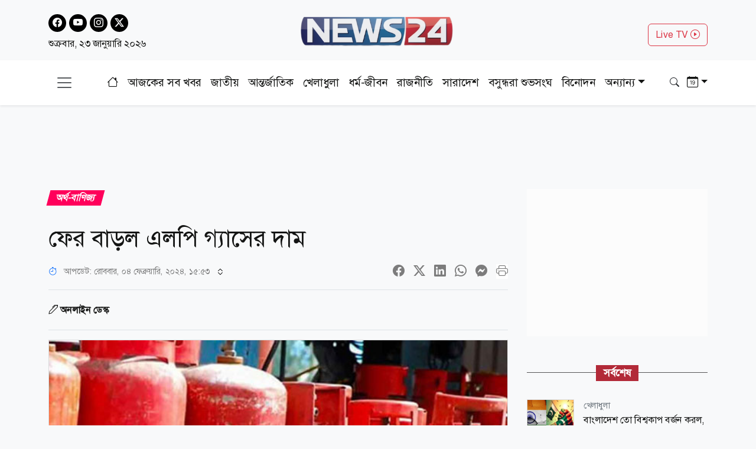

--- FILE ---
content_type: text/html; charset=utf-8
request_url: https://www.news24bd.tv/details/162299
body_size: 26110
content:
<!DOCTYPE html><html lang="bn"><head><meta charSet="utf-8"/><meta name="viewport" content="width=device-width, initial-scale=1"/><link rel="stylesheet" href="/_next/static/css/d3df112486f97f47.css" data-precedence="next"/><link rel="stylesheet" href="/_next/static/css/712e036f65f27a4c.css" data-precedence="next"/><link rel="stylesheet" href="/_next/static/css/f97bf82c1c367e82.css" data-precedence="next"/><link rel="stylesheet" href="/_next/static/css/481d09b94e0918d4.css" data-precedence="next"/><link rel="preload" as="script" fetchPriority="low" href="/_next/static/chunks/webpack-f47e8371b274fb20.js"/><script src="/_next/static/chunks/fd9d1056-ed5ae2a4f6ab417d.js" async=""></script><script src="/_next/static/chunks/23-2891ba1df6a203d8.js" async=""></script><script src="/_next/static/chunks/main-app-4e537946fd86c799.js" async=""></script><script src="/_next/static/chunks/7ce798d6-41be25c8188083da.js" async=""></script><script src="/_next/static/chunks/e8686b1f-33d2f329d0a5ddd6.js" async=""></script><script src="/_next/static/chunks/648-556e8d5f15c7aeea.js" async=""></script><script src="/_next/static/chunks/231-0de9bd19a356aa34.js" async=""></script><script src="/_next/static/chunks/472-df71467dc22b6768.js" async=""></script><script src="/_next/static/chunks/223-d44b422d8a48c7a9.js" async=""></script><script src="/_next/static/chunks/497-8d5ff7b424730b79.js" async=""></script><script src="/_next/static/chunks/271-f03281e5c81f9a53.js" async=""></script><script src="/_next/static/chunks/app/layout-e7a3fbc2ed177678.js" async=""></script><script src="/_next/static/chunks/753-c7575c5d0fc5d6b9.js" async=""></script><script src="/_next/static/chunks/329-b3c117c7cebefda0.js" async=""></script><script src="/_next/static/chunks/app/details/%5Bnid%5D/page-5229777d3a2c2998.js" async=""></script><link rel="preload" href="https://www.googletagmanager.com/gtag/js?id=G-CQD9EVPD8G" as="script"/><link rel="preload" href="/js/bootstrap.bundle.min.js" as="script"/><link rel="preload" href="https://get.optad360.io/sf/5bbf88f9-064a-44ac-842d-f79462ee3efd/plugin.min.js" as="script"/><meta http-equiv="Accept-CH" content="Sec-CH-Width"/><meta property="fb:app_id" content="441835911048944"/><meta property="fb:pages" content="687680688038436"/><title>ফের বাড়ল এলপি গ্যাসের দাম</title><meta name="description" content="আরও ৪১ টাকা বেড়েছে তরলীকৃত পেট্রোলিয়াম গ্যাসের (এলপিজি) দাম। বর্তমানে ১২ কেজি এলপিজির দাম নির্ধারণ করা হয়েছে ১ হাজার ৪৭৪ টাকা। যা গত মাসে ছিল ১ হাজার ৪৩৩ টাকা।"/><meta name="application-name" content="News24 TV"/><link rel="author" href="https://www.news24bd.tv"/><meta name="author" content="News24 TV"/><link rel="manifest" href="/favicon/manifest.json" crossorigin="use-credentials"/><meta name="keywords" content="এলপিজি ,গ্যাস"/><meta name="robots" content="index, follow"/><meta name="googlebot" content="index"/><meta name="identifier-URL" content="https://www.news24bd.tv"/><link rel="canonical" href="https://www.news24bd.tv/details/162299"/><meta property="og:title" content="ফের বাড়ল এলপি গ্যাসের দাম"/><meta property="og:description" content="আরও ৪১ টাকা বেড়েছে তরলীকৃত পেট্রোলিয়াম গ্যাসের (এলপিজি) দাম। বর্তমানে ১২ কেজি এলপিজির দাম নির্ধারণ করা হয়েছে ১ হাজার ৪৭৪ টাকা। যা গত মাসে ছিল ১ হাজার ৪৩৩ টাকা।"/><meta property="og:url" content="https://www.news24bd.tv/details/162299"/><meta property="og:site_name" content="News24BD"/><meta property="og:locale" content="bn_BD"/><meta property="og:image" content="https://asset.news24bd.tv/public/news_images/2024/02/04/1707040270-30ca42a0d676822af92bf87ea8404624.jpg"/><meta property="og:image:width" content="800"/><meta property="og:image:height" content="600"/><meta property="og:type" content="article"/><meta property="article:published_time" content="2024-02-04T15:51:11+06:00"/><meta property="article:author" content="অনলাইন ডেস্ক"/><meta property="article:section" content="অর্থ-বাণিজ্য"/><meta property="article:tag" content="অর্থ-বাণিজ্য"/><meta name="twitter:card" content="summary_large_image"/><meta name="twitter:title" content="ফের বাড়ল এলপি গ্যাসের দাম"/><meta name="twitter:description" content="আরও ৪১ টাকা বেড়েছে তরলীকৃত পেট্রোলিয়াম গ্যাসের (এলপিজি) দাম। বর্তমানে ১২ কেজি এলপিজির দাম নির্ধারণ করা হয়েছে ১ হাজার ৪৭৪ টাকা। যা গত মাসে ছিল ১ হাজার ৪৩৩ টাকা।"/><meta name="twitter:image" content="https://asset.news24bd.tv/public/news_images/2024/02/04/1707040270-30ca42a0d676822af92bf87ea8404624.jpg"/><link rel="icon" href="/favicon.ico" type="image/x-icon" sizes="46x44"/><script src="/_next/static/chunks/polyfills-78c92fac7aa8fdd8.js" noModule=""></script></head><body><main class="pt-2"><header class="py-3 isDesktop"><div class="container"><div class="row"><div class="col col-md-4 social-icon"><a href="https://www.facebook.com/news24bd.tv/" target="_blank"><i class="bi bi-facebook"></i></a><a href="https://www.youtube.com/channel/UCPREnbhKQP-hsVfsfKP-mCw" target="_blank"><i class="bi bi-youtube"></i></a><a href="https://www.instagram.com/news24bd.tv/" target="_blank"><i class="bi bi-instagram"></i></a><a href="https://x.com/News24Online4" target="_blank"><i class="bi bi-twitter-x"></i></a><div class="clearfix"></div><time class="fs-6 mt-2 d-block">শুক্রবার, ২৩ জানুয়ারি ২০২৬</time></div><div class="col col-md-4"><a class="d-flex justify-content-center position-relative" href="/"><img alt="news24bd" loading="lazy" width="800" height="483" decoding="async" data-nimg="1" class="border-0 w-75 h-auto" style="color:transparent" srcSet="/_next/static/media/logo.d7d42751.png?w=828&amp;q=100 1x, /_next/static/media/logo.d7d42751.png?w=1920&amp;q=100 2x" src="/_next/static/media/logo.d7d42751.png?w=1920&amp;q=100"/></a></div><div class="col col-md-4"><div class="d-none d-md-block float-end mt-3"><a class="btn btn-outline-danger text-danger" role="button" href="/live-tv">Live TV <i class="bi bi-play-circle"></i></a></div></div></div></div></header><nav class="navbar bg-body-tertiary position-fixed isMobile mobilenavs w-100 top-0 shadow-lg"><div class="container"><a class="navbar-brand me-0" href="/"><img alt="news24bd" loading="lazy" width="800" height="483" decoding="async" data-nimg="1" class="border-0 w-100 h-auto" style="color:transparent" srcSet="/_next/static/media/logo.d7d42751.png?w=828&amp;q=100 1x, /_next/static/media/logo.d7d42751.png?w=1920&amp;q=100 2x" src="/_next/static/media/logo.d7d42751.png?w=1920&amp;q=100"/></a><a class="navbar-brand text-danger" href="/live-tv">Live <i class="bi bi-play-circle"></i></a><div class="form-inline"><button class="navbar-brand navbar-toggler d-block border-0 me-0" type="button" data-bs-toggle="offcanvas" data-bs-target="#offcanvasDarkNavbar" aria-controls="offcanvasDarkNavbar" aria-label="Toggle navigation"><span class="navbar-toggler-icon"></span></button></div></div></nav><div class="isMobile mobilenavsHeight"></div><nav id="sticky-navbar" class="mainNav navbar navbar-light navbar-expand-md py-3 shadow-sm mb-4 isDesktop w-100 top-0 "><div class="container"><button class="navbar-brand navbar-toggler d-block border-0" type="button" data-bs-toggle="offcanvas" data-bs-target="#offcanvasDarkNavbar" aria-controls="offcanvasDarkNavbar" aria-label="Toggle navigation"><span class="navbar-toggler-icon"></span></button><div class="collapse navbar-collapse"><ul class="navbar-nav text-center mx-auto"><li class="nav-item"><a class="nav-link active" aria-current="page" href="/"><i class="bi bi-house"></i></a></li><li class="nav-item"><a class="nav-link" aria-current="page" href="/topic/todayall">আজকের সব খবর</a></li><li class="nav-item me-2 ms-2"><span class="placeholder">নিউজ 24</span></li><li class="nav-item me-2"><span class="placeholder">নিউজ 24</span></li><li class="nav-item me-2"><span class="placeholder">নিউজ 24</span></li><li class="nav-item me-2"><span class="placeholder">নিউজ 24</span></li><li class="nav-item me-2"><span class="placeholder">নিউজ 24</span></li><li class="nav-item me-2"><span class="placeholder">নিউজ 24</span></li><li class="nav-item"><span class="placeholder">নিউজ 24</span></li><li class="nav-item"><span class="placeholder">নিউজ 24</span></li><li class="nav-item"><span class="placeholder">নিউজ 24</span></li></ul></div><div class="form-inline my-2 my-lg-0"><button class="btn"><i class="bi bi-search"></i></button></div><div class="form-inline my-2 my-lg-0"><div class="dropdown archive-dropdown"><a href="#" class="dropdown-toggle" id="calendarArea" data-bs-toggle="dropdown" aria-expanded="false"><i class="bi bi-calendar-date"></i></a><div class="dropdown-menu p-0 border-0 bg-transparent" aria-labelledby="calendarArea"><div style="display:contents"><div class="react-datepicker" role="dialog" aria-label="Choose Date" aria-modal="true"><span role="alert" aria-live="polite" class="react-datepicker__aria-live"></span><button type="button" class="react-datepicker__navigation react-datepicker__navigation--previous" aria-label="Previous Month"><span class="react-datepicker__navigation-icon react-datepicker__navigation-icon--previous">Previous Month</span></button><div class="react-datepicker__month-container"><div class="react-datepicker__header "><h2 class="react-datepicker__current-month react-datepicker__current-month--hasYearDropdown react-datepicker__current-month--hasMonthDropdown">January 2026</h2><div class="react-datepicker__header__dropdown react-datepicker__header__dropdown--select"><div class="react-datepicker__month-dropdown-container react-datepicker__month-dropdown-container--select"><select class="react-datepicker__month-select"><option value="0" selected="">January</option><option value="1">February</option><option value="2">March</option><option value="3">April</option><option value="4">May</option><option value="5">June</option><option value="6">July</option><option value="7">August</option><option value="8">September</option><option value="9">October</option><option value="10">November</option><option value="11">December</option></select></div><div class="react-datepicker__year-dropdown-container react-datepicker__year-dropdown-container--select"><select class="react-datepicker__year-select"><option value="2013">2013</option><option value="2014">2014</option><option value="2015">2015</option><option value="2016">2016</option><option value="2017">2017</option><option value="2018">2018</option><option value="2019">2019</option><option value="2020">2020</option><option value="2021">2021</option><option value="2022">2022</option><option value="2023">2023</option><option value="2024">2024</option><option value="2025">2025</option><option value="2026" selected="">2026</option></select></div></div><div class="react-datepicker__day-names"><div aria-label="Sunday" class="react-datepicker__day-name">Su</div><div aria-label="Monday" class="react-datepicker__day-name">Mo</div><div aria-label="Tuesday" class="react-datepicker__day-name">Tu</div><div aria-label="Wednesday" class="react-datepicker__day-name">We</div><div aria-label="Thursday" class="react-datepicker__day-name">Th</div><div aria-label="Friday" class="react-datepicker__day-name">Fr</div><div aria-label="Saturday" class="react-datepicker__day-name">Sa</div></div></div><div class="react-datepicker__month" aria-label="Month January, 2026" role="listbox"><div class="react-datepicker__week"><div class="react-datepicker__day react-datepicker__day--028 react-datepicker__day--weekend react-datepicker__day--outside-month" tabindex="-1" aria-label="Choose Sunday, December 28th, 2025" role="option" title="" aria-disabled="false" aria-selected="false">28</div><div class="react-datepicker__day react-datepicker__day--029 react-datepicker__day--outside-month" tabindex="-1" aria-label="Choose Monday, December 29th, 2025" role="option" title="" aria-disabled="false" aria-selected="false">29</div><div class="react-datepicker__day react-datepicker__day--030 react-datepicker__day--outside-month" tabindex="-1" aria-label="Choose Tuesday, December 30th, 2025" role="option" title="" aria-disabled="false" aria-selected="false">30</div><div class="react-datepicker__day react-datepicker__day--031 react-datepicker__day--outside-month" tabindex="-1" aria-label="Choose Wednesday, December 31st, 2025" role="option" title="" aria-disabled="false" aria-selected="false">31</div><div class="react-datepicker__day react-datepicker__day--001" tabindex="-1" aria-label="Choose Thursday, January 1st, 2026" role="option" title="" aria-disabled="false" aria-selected="false">1</div><div class="react-datepicker__day react-datepicker__day--002" tabindex="-1" aria-label="Choose Friday, January 2nd, 2026" role="option" title="" aria-disabled="false" aria-selected="false">2</div><div class="react-datepicker__day react-datepicker__day--003 react-datepicker__day--weekend" tabindex="-1" aria-label="Choose Saturday, January 3rd, 2026" role="option" title="" aria-disabled="false" aria-selected="false">3</div></div><div class="react-datepicker__week"><div class="react-datepicker__day react-datepicker__day--004 react-datepicker__day--weekend" tabindex="-1" aria-label="Choose Sunday, January 4th, 2026" role="option" title="" aria-disabled="false" aria-selected="false">4</div><div class="react-datepicker__day react-datepicker__day--005" tabindex="-1" aria-label="Choose Monday, January 5th, 2026" role="option" title="" aria-disabled="false" aria-selected="false">5</div><div class="react-datepicker__day react-datepicker__day--006" tabindex="-1" aria-label="Choose Tuesday, January 6th, 2026" role="option" title="" aria-disabled="false" aria-selected="false">6</div><div class="react-datepicker__day react-datepicker__day--007" tabindex="-1" aria-label="Choose Wednesday, January 7th, 2026" role="option" title="" aria-disabled="false" aria-selected="false">7</div><div class="react-datepicker__day react-datepicker__day--008" tabindex="-1" aria-label="Choose Thursday, January 8th, 2026" role="option" title="" aria-disabled="false" aria-selected="false">8</div><div class="react-datepicker__day react-datepicker__day--009" tabindex="-1" aria-label="Choose Friday, January 9th, 2026" role="option" title="" aria-disabled="false" aria-selected="false">9</div><div class="react-datepicker__day react-datepicker__day--010 react-datepicker__day--weekend" tabindex="-1" aria-label="Choose Saturday, January 10th, 2026" role="option" title="" aria-disabled="false" aria-selected="false">10</div></div><div class="react-datepicker__week"><div class="react-datepicker__day react-datepicker__day--011 react-datepicker__day--weekend" tabindex="-1" aria-label="Choose Sunday, January 11th, 2026" role="option" title="" aria-disabled="false" aria-selected="false">11</div><div class="react-datepicker__day react-datepicker__day--012" tabindex="-1" aria-label="Choose Monday, January 12th, 2026" role="option" title="" aria-disabled="false" aria-selected="false">12</div><div class="react-datepicker__day react-datepicker__day--013" tabindex="-1" aria-label="Choose Tuesday, January 13th, 2026" role="option" title="" aria-disabled="false" aria-selected="false">13</div><div class="react-datepicker__day react-datepicker__day--014" tabindex="-1" aria-label="Choose Wednesday, January 14th, 2026" role="option" title="" aria-disabled="false" aria-selected="false">14</div><div class="react-datepicker__day react-datepicker__day--015" tabindex="-1" aria-label="Choose Thursday, January 15th, 2026" role="option" title="" aria-disabled="false" aria-selected="false">15</div><div class="react-datepicker__day react-datepicker__day--016" tabindex="-1" aria-label="Choose Friday, January 16th, 2026" role="option" title="" aria-disabled="false" aria-selected="false">16</div><div class="react-datepicker__day react-datepicker__day--017 react-datepicker__day--weekend" tabindex="-1" aria-label="Choose Saturday, January 17th, 2026" role="option" title="" aria-disabled="false" aria-selected="false">17</div></div><div class="react-datepicker__week"><div class="react-datepicker__day react-datepicker__day--018 react-datepicker__day--weekend" tabindex="-1" aria-label="Choose Sunday, January 18th, 2026" role="option" title="" aria-disabled="false" aria-selected="false">18</div><div class="react-datepicker__day react-datepicker__day--019" tabindex="-1" aria-label="Choose Monday, January 19th, 2026" role="option" title="" aria-disabled="false" aria-selected="false">19</div><div class="react-datepicker__day react-datepicker__day--020" tabindex="-1" aria-label="Choose Tuesday, January 20th, 2026" role="option" title="" aria-disabled="false" aria-selected="false">20</div><div class="react-datepicker__day react-datepicker__day--021" tabindex="-1" aria-label="Choose Wednesday, January 21st, 2026" role="option" title="" aria-disabled="false" aria-selected="false">21</div><div class="react-datepicker__day react-datepicker__day--022" tabindex="-1" aria-label="Choose Thursday, January 22nd, 2026" role="option" title="" aria-disabled="false" aria-selected="false">22</div><div class="react-datepicker__day react-datepicker__day--023 react-datepicker__day--keyboard-selected react-datepicker__day--today" tabindex="0" aria-label="Choose Friday, January 23rd, 2026" role="option" title="" aria-disabled="false" aria-current="date" aria-selected="false">23</div><div class="react-datepicker__day react-datepicker__day--024 react-datepicker__day--disabled react-datepicker__day--weekend" tabindex="-1" aria-label="Not available Saturday, January 24th, 2026" role="option" title="" aria-disabled="true" aria-selected="false">24</div></div><div class="react-datepicker__week"><div class="react-datepicker__day react-datepicker__day--025 react-datepicker__day--disabled react-datepicker__day--weekend" tabindex="-1" aria-label="Not available Sunday, January 25th, 2026" role="option" title="" aria-disabled="true" aria-selected="false">25</div><div class="react-datepicker__day react-datepicker__day--026 react-datepicker__day--disabled" tabindex="-1" aria-label="Not available Monday, January 26th, 2026" role="option" title="" aria-disabled="true" aria-selected="false">26</div><div class="react-datepicker__day react-datepicker__day--027 react-datepicker__day--disabled" tabindex="-1" aria-label="Not available Tuesday, January 27th, 2026" role="option" title="" aria-disabled="true" aria-selected="false">27</div><div class="react-datepicker__day react-datepicker__day--028 react-datepicker__day--disabled" tabindex="-1" aria-label="Not available Wednesday, January 28th, 2026" role="option" title="" aria-disabled="true" aria-selected="false">28</div><div class="react-datepicker__day react-datepicker__day--029 react-datepicker__day--disabled" tabindex="-1" aria-label="Not available Thursday, January 29th, 2026" role="option" title="" aria-disabled="true" aria-selected="false">29</div><div class="react-datepicker__day react-datepicker__day--030 react-datepicker__day--disabled" tabindex="-1" aria-label="Not available Friday, January 30th, 2026" role="option" title="" aria-disabled="true" aria-selected="false">30</div><div class="react-datepicker__day react-datepicker__day--031 react-datepicker__day--disabled react-datepicker__day--weekend" tabindex="-1" aria-label="Not available Saturday, January 31st, 2026" role="option" title="" aria-disabled="true" aria-selected="false">31</div></div><div class="react-datepicker__week"><div class="react-datepicker__day react-datepicker__day--001 react-datepicker__day--disabled react-datepicker__day--weekend react-datepicker__day--outside-month" tabindex="-1" aria-label="Not available Sunday, February 1st, 2026" role="option" title="" aria-disabled="true" aria-selected="false">1</div><div class="react-datepicker__day react-datepicker__day--002 react-datepicker__day--disabled react-datepicker__day--outside-month" tabindex="-1" aria-label="Not available Monday, February 2nd, 2026" role="option" title="" aria-disabled="true" aria-selected="false">2</div><div class="react-datepicker__day react-datepicker__day--003 react-datepicker__day--disabled react-datepicker__day--outside-month" tabindex="-1" aria-label="Not available Tuesday, February 3rd, 2026" role="option" title="" aria-disabled="true" aria-selected="false">3</div><div class="react-datepicker__day react-datepicker__day--004 react-datepicker__day--disabled react-datepicker__day--outside-month" tabindex="-1" aria-label="Not available Wednesday, February 4th, 2026" role="option" title="" aria-disabled="true" aria-selected="false">4</div><div class="react-datepicker__day react-datepicker__day--005 react-datepicker__day--disabled react-datepicker__day--outside-month" tabindex="-1" aria-label="Not available Thursday, February 5th, 2026" role="option" title="" aria-disabled="true" aria-selected="false">5</div><div class="react-datepicker__day react-datepicker__day--006 react-datepicker__day--disabled react-datepicker__day--outside-month" tabindex="-1" aria-label="Not available Friday, February 6th, 2026" role="option" title="" aria-disabled="true" aria-selected="false">6</div><div class="react-datepicker__day react-datepicker__day--007 react-datepicker__day--disabled react-datepicker__day--weekend react-datepicker__day--outside-month" tabindex="-1" aria-label="Not available Saturday, February 7th, 2026" role="option" title="" aria-disabled="true" aria-selected="false">7</div></div></div></div></div></div></div></div></div></div></nav><div class="offcanvas offcanvas-end text-secondary-light" tabindex="-1" id="offcanvasDarkNavbar" aria-labelledby="offcanvasDarkNavbarLabel"><div class="offcanvas-header pb-0"><div class="offcanvas-title" id="offcanvasDarkNavbarLabel"><img alt="news24bd" loading="lazy" width="800" height="483" decoding="async" data-nimg="1" class="border-0 w-100 h-auto" style="color:transparent" srcSet="/_next/static/media/logo.d7d42751.png?w=828&amp;q=100 1x, /_next/static/media/logo.d7d42751.png?w=1920&amp;q=100 2x" src="/_next/static/media/logo.d7d42751.png?w=1920&amp;q=100"/><time class="fs-6 mt-1 d-block">শুক্রবার, ২৩ জানুয়ারি ২০২৬</time></div><button id="offcanvasClose" type="button" class="btn-close btn-close-black" data-bs-dismiss="offcanvas" aria-label="Close"></button></div><div class="offcanvas-header border-bottom"><ul class="list-group list-group-horizontal"><li class="list-group-item"><a href="https://www.facebook.com/news24bd.tv/" target="_blank"><i class="bi bi-facebook"></i></a></li><li class="list-group-item"><a href="https://www.youtube.com/channel/UCPREnbhKQP-hsVfsfKP-mCw" target="_blank"><i class="bi bi-youtube"></i></a></li><li class="list-group-item"><a href="https://www.instagram.com/news24bd.tv/" target="_blank"><i class="bi bi-instagram"></i></a></li><li class="list-group-item"><a href="https://x.com/News24Online4" target="_blank"><i class="bi bi-twitter-x"></i></a></li></ul></div><div class="offcanvas-body"><ul class="navbar-nav justify-content-end flex-grow-1 pe-3"><li class="nav-item"><a class="nav-link active" aria-current="page" href="/">প্রচ্ছদ</a></li><li class="nav-item"><a class="nav-link" aria-current="page" href="/topic/todayall">আজকের সব খবর</a></li></ul></div></div><!--$--><section><div class="d-none"><div ad-position="no-ad" class="ad-970"></div></div><div tabindex="-1" id="welcomeModal" class="jsx-1bf786f82dcaeba8 modal fade welcomeModal"><div class="jsx-1bf786f82dcaeba8 modal-dialog"><div class="jsx-1bf786f82dcaeba8 modal-content"><div class="jsx-1bf786f82dcaeba8 modal-body"><button type="button" data-bs-dismiss="modal" aria-label="Close" class="jsx-1bf786f82dcaeba8 btn-close"><i class="jsx-1bf786f82dcaeba8 bi bi-x-lg"></i></button><div class="adunitContainer"><div class="adBox" id="WelcomeADArticlePage"></div></div></div></div></div></div><div ad-position="desktop-details-bottom-sticky"><div class="bottom-sticky-ad bg-light"><button class="sticky-ad-down border-0"><i class="bi bi-chevron-down"></i></button><div class="ads mb-2 d-flex justify-content-center"><div class="desktop-ads"><div class="adunitContainer"><div class="adBox" id="Sticky_Business_News"></div></div></div></div></div></div><div class="ad-1x1"><div ad-position="desktop-details-1x1" class="ad-1"><div class="ads mb-2 d-flex justify-content-center ad-1x1" ad-id="93"><div class="desktop-ads"><div class="adunitContainer"><div class="adBox" id="DD_1x1"></div></div></div></div></div></div><div class="container"><div ad-position="desktop-details-section-1" class="ad-970"><div class="ads mb-2 d-flex justify-content-center ad-970x90" ad-id="27"><div class="desktop-ads"><div class="adunitContainer"><div class="adBox" id="DNA_B1"></div></div></div></div></div><div class="row details_detailsArea__mM_eA"><div class="col-12 col-lg-12"><div class="loader"></div><div class="l-s-min-h"><div>Loading...</div></div><div class="l-s-min-h"><div>Loading...</div></div><div class="l-s-min-h"><div>Loading...</div></div><div class="l-s-min-h"><div>Loading...</div></div></div><div class="col-12 col-lg-12"><div ad-position="desktop-details-section-2" class="ad-300"><div class="ads mb-2 d-flex justify-content-center ad-300x250" ad-id="28"><div class="desktop-ads"><div class="adunitContainer"><div class="adBox" id="DNA_R1_MNA_R1"></div></div></div></div></div><div class="tabArea my-5"><p class="section-heading"><span>সর্বশেষ</span></p><div class="tabList"><div class="tab_card mt-3 d-flex position-relative"><img alt="বাংলাদেশ তো বিশ্বকাপ বর্জন করল, পাকিস্তান কি কথা রাখবে?" loading="lazy" width="800" height="483" decoding="async" data-nimg="1" class="w-100 h-auto me-3" style="color:transparent" srcSet="https://asset.news24bd.tv/public/news_images/2026/01/22/1769099417-2b49d84bc655036abb8d3e1e34ce8c88.jpg?w=828&amp;q=100 1x, https://asset.news24bd.tv/public/news_images/2026/01/22/1769099417-2b49d84bc655036abb8d3e1e34ce8c88.jpg?w=1920&amp;q=100 2x" src="https://asset.news24bd.tv/public/news_images/2026/01/22/1769099417-2b49d84bc655036abb8d3e1e34ce8c88.jpg?w=1920&amp;q=100"/><div><p class="info_time text-secondary mb-1">খেলাধুলা</p><h6 class="m-0">বাংলাদেশ তো বিশ্বকাপ বর্জন করল, পাকিস্তান কি কথা রাখবে?</h6></div><a class="stretched-link" href="/details/263055"></a></div><div class="tab_card mt-3 d-flex position-relative"><img alt="স্বর্ণের সঙ্গে কমলো রুপার দামও, ভরি কত?" loading="lazy" width="800" height="483" decoding="async" data-nimg="1" class="w-100 h-auto me-3" style="color:transparent" srcSet="https://asset.news24bd.tv/public/news_images/2026/01/22/1769099283-cda0d6f21764b22693e23a9d78cc9216.jpg?w=828&amp;q=100 1x, https://asset.news24bd.tv/public/news_images/2026/01/22/1769099283-cda0d6f21764b22693e23a9d78cc9216.jpg?w=1920&amp;q=100 2x" src="https://asset.news24bd.tv/public/news_images/2026/01/22/1769099283-cda0d6f21764b22693e23a9d78cc9216.jpg?w=1920&amp;q=100"/><div><p class="info_time text-secondary mb-1">অর্থ-বাণিজ্য</p><h6 class="m-0">স্বর্ণের সঙ্গে কমলো রুপার দামও, ভরি কত?</h6></div><a class="stretched-link" href="/details/263054"></a></div><div class="tab_card mt-3 d-flex position-relative"><img alt="নির্ঝরের স্পোর্টস কার্নিভাল–২০২৬ অনুষ্ঠিত" loading="lazy" width="800" height="483" decoding="async" data-nimg="1" class="w-100 h-auto me-3" style="color:transparent" srcSet="https://asset.news24bd.tv/public/news_images/2026/01/22/1769098904-88251dcfdda65e66b671d1f6fd54e29f.jpg?w=828&amp;q=100 1x, https://asset.news24bd.tv/public/news_images/2026/01/22/1769098904-88251dcfdda65e66b671d1f6fd54e29f.jpg?w=1920&amp;q=100 2x" src="https://asset.news24bd.tv/public/news_images/2026/01/22/1769098904-88251dcfdda65e66b671d1f6fd54e29f.jpg?w=1920&amp;q=100"/><div><p class="info_time text-secondary mb-1">শিক্ষা-শিক্ষাঙ্গন</p><h6 class="m-0">নির্ঝরের স্পোর্টস কার্নিভাল–২০২৬ অনুষ্ঠিত</h6></div><a class="stretched-link" href="/details/263053"></a></div><div class="tab_card mt-3 d-flex position-relative"><img alt="গ্রিনল্যান্ডের দাম নির্ধারণ করে দিলেন পুতিন" loading="lazy" width="800" height="483" decoding="async" data-nimg="1" class="w-100 h-auto me-3" style="color:transparent" srcSet="https://asset.news24bd.tv/public/news_images/2026/01/22/1769097566-d792b8b490aef953d009f0fbd3211c80.jpg?w=828&amp;q=100 1x, https://asset.news24bd.tv/public/news_images/2026/01/22/1769097566-d792b8b490aef953d009f0fbd3211c80.jpg?w=1920&amp;q=100 2x" src="https://asset.news24bd.tv/public/news_images/2026/01/22/1769097566-d792b8b490aef953d009f0fbd3211c80.jpg?w=1920&amp;q=100"/><div><p class="info_time text-secondary mb-1">আন্তর্জাতিক</p><h6 class="m-0">গ্রিনল্যান্ডের দাম নির্ধারণ করে দিলেন পুতিন</h6></div><a class="stretched-link" href="/details/263051"></a></div><div class="tab_card mt-3 d-flex position-relative"><img alt="শাসক নয়, সেবক হিসেবে কাজ করতে চাই: প্রিয়াঙ্কা" loading="lazy" width="800" height="483" decoding="async" data-nimg="1" class="w-100 h-auto me-3" style="color:transparent" srcSet="https://asset.news24bd.tv/public/news_images/2026/01/22/1769096625-d792b8b490aef953d009f0fbd3211c80.jpg?w=828&amp;q=100 1x, https://asset.news24bd.tv/public/news_images/2026/01/22/1769096625-d792b8b490aef953d009f0fbd3211c80.jpg?w=1920&amp;q=100 2x" src="https://asset.news24bd.tv/public/news_images/2026/01/22/1769096625-d792b8b490aef953d009f0fbd3211c80.jpg?w=1920&amp;q=100"/><div><p class="info_time text-secondary mb-1">রাজনীতি</p><h6 class="m-0">শাসক নয়, সেবক হিসেবে কাজ করতে চাই: প্রিয়াঙ্কা</h6></div><a class="stretched-link" href="/details/263050"></a></div><div class="tab_card mt-3 d-flex position-relative"><img alt="রেকর্ডের পরই স্বর্ণের দামে পতন, ভরিতে কমল কত?" loading="lazy" width="800" height="483" decoding="async" data-nimg="1" class="w-100 h-auto me-3" style="color:transparent" srcSet="https://asset.news24bd.tv/public/news_images/2026/01/22/1769096612-010443ad299dda30c8eb6fa5924b86b4.jpg?w=828&amp;q=100 1x, https://asset.news24bd.tv/public/news_images/2026/01/22/1769096612-010443ad299dda30c8eb6fa5924b86b4.jpg?w=1920&amp;q=100 2x" src="https://asset.news24bd.tv/public/news_images/2026/01/22/1769096612-010443ad299dda30c8eb6fa5924b86b4.jpg?w=1920&amp;q=100"/><div><p class="info_time text-secondary mb-1">অর্থ-বাণিজ্য</p><h6 class="m-0">রেকর্ডের পরই স্বর্ণের দামে পতন, ভরিতে কমল কত?</h6></div><a class="stretched-link" href="/details/263049"></a></div><div class="tab_card mt-3 d-flex position-relative"><img alt="যেভাবে বাড়িভাড়া নির্ধারণের নির্দেশ ডিএনসিসির" loading="lazy" width="800" height="483" decoding="async" data-nimg="1" class="w-100 h-auto me-3" style="color:transparent" srcSet="https://asset.news24bd.tv/public/news_images/2026/01/22/1769096408-2b49d84bc655036abb8d3e1e34ce8c88.jpg?w=828&amp;q=100 1x, https://asset.news24bd.tv/public/news_images/2026/01/22/1769096408-2b49d84bc655036abb8d3e1e34ce8c88.jpg?w=1920&amp;q=100 2x" src="https://asset.news24bd.tv/public/news_images/2026/01/22/1769096408-2b49d84bc655036abb8d3e1e34ce8c88.jpg?w=1920&amp;q=100"/><div><p class="info_time text-secondary mb-1">রাজধানী</p><h6 class="m-0">যেভাবে বাড়িভাড়া নির্ধারণের নির্দেশ ডিএনসিসির</h6></div><a class="stretched-link" href="/details/263048"></a></div><div class="tab_card mt-3 d-flex position-relative"><img alt="ট্রাম্পের বিস্ময়কর স্বীকারোক্তি, বললেন— ‘আমি একজন স্বৈরশাসক’" loading="lazy" width="800" height="483" decoding="async" data-nimg="1" class="w-100 h-auto me-3" style="color:transparent" srcSet="https://asset.news24bd.tv/public/news_images/2026/01/22/1769095948-4cef5d94430cd76d344727eee305ef08.jpg?w=828&amp;q=100 1x, https://asset.news24bd.tv/public/news_images/2026/01/22/1769095948-4cef5d94430cd76d344727eee305ef08.jpg?w=1920&amp;q=100 2x" src="https://asset.news24bd.tv/public/news_images/2026/01/22/1769095948-4cef5d94430cd76d344727eee305ef08.jpg?w=1920&amp;q=100"/><div><p class="info_time text-secondary mb-1">আন্তর্জাতিক</p><h6 class="m-0">ট্রাম্পের বিস্ময়কর স্বীকারোক্তি, বললেন— ‘আমি একজন স্বৈরশাসক’</h6></div><a class="stretched-link" href="/details/263047"></a></div><div class="tab_card mt-3 d-flex position-relative"><img alt="জম্মু ও কাশ্মীরে নিহত ১০ ও আহত ৭ ভারতীয় সেনা" loading="lazy" width="800" height="483" decoding="async" data-nimg="1" class="w-100 h-auto me-3" style="color:transparent" srcSet="https://asset.news24bd.tv/public/news_images/2026/01/22/1769095573-4b25d8dc3a800f7d8bb6d781ec0c015f.jpg?w=828&amp;q=100 1x, https://asset.news24bd.tv/public/news_images/2026/01/22/1769095573-4b25d8dc3a800f7d8bb6d781ec0c015f.jpg?w=1920&amp;q=100 2x" src="https://asset.news24bd.tv/public/news_images/2026/01/22/1769095573-4b25d8dc3a800f7d8bb6d781ec0c015f.jpg?w=1920&amp;q=100"/><div><p class="info_time text-secondary mb-1">আন্তর্জাতিক</p><h6 class="m-0">জম্মু ও কাশ্মীরে নিহত ১০ ও আহত ৭ ভারতীয় সেনা</h6></div><a class="stretched-link" href="/details/263046"></a></div><div class="tab_card mt-3 d-flex position-relative"><img alt="নির্বাচনি মিছিলে গিয়ে বিএনপি নেতার মৃত্যু" loading="lazy" width="800" height="483" decoding="async" data-nimg="1" class="w-100 h-auto me-3" style="color:transparent" srcSet="https://asset.news24bd.tv/public/news_images/2026/01/22/1769095312-d792b8b490aef953d009f0fbd3211c80.jpg?w=828&amp;q=100 1x, https://asset.news24bd.tv/public/news_images/2026/01/22/1769095312-d792b8b490aef953d009f0fbd3211c80.jpg?w=1920&amp;q=100 2x" src="https://asset.news24bd.tv/public/news_images/2026/01/22/1769095312-d792b8b490aef953d009f0fbd3211c80.jpg?w=1920&amp;q=100"/><div><p class="info_time text-secondary mb-1">রাজনীতি</p><h6 class="m-0">নির্বাচনি মিছিলে গিয়ে বিএনপি নেতার মৃত্যু</h6></div><a class="stretched-link" href="/details/263045"></a></div><div class="tab_card mt-3 d-flex position-relative"><img alt="এআইইউবিতে ফিলিপ সি. জেসাপ ইন্টারন্যাশনাল ল মুট কোর্ট প্রতিযোগিতার উদ্বোধন" loading="lazy" width="800" height="483" decoding="async" data-nimg="1" class="w-100 h-auto me-3" style="color:transparent" srcSet="https://asset.news24bd.tv/public/news_images/2026/01/22/1769095299-3fb5ed13afe8714a7e5d13ee506003dd.jpg?w=828&amp;q=100 1x, https://asset.news24bd.tv/public/news_images/2026/01/22/1769095299-3fb5ed13afe8714a7e5d13ee506003dd.jpg?w=1920&amp;q=100 2x" src="https://asset.news24bd.tv/public/news_images/2026/01/22/1769095299-3fb5ed13afe8714a7e5d13ee506003dd.jpg?w=1920&amp;q=100"/><div><p class="info_time text-secondary mb-1">জাতীয়</p><h6 class="m-0">এআইইউবিতে ফিলিপ সি. জেসাপ ইন্টারন্যাশনাল ল মুট কোর্ট প্রতিযোগিতার উদ্বোধন</h6></div><a class="stretched-link" href="/details/263044"></a></div><div class="tab_card mt-3 d-flex position-relative"><img alt="স্বতন্ত্র প্রার্থীর নির্বাচনী সভায় আসার পথে হামলা, আহত ৩" loading="lazy" width="800" height="483" decoding="async" data-nimg="1" class="w-100 h-auto me-3" style="color:transparent" srcSet="https://asset.news24bd.tv/public/news_images/2026/01/22/1769095263-24c6c062f38468a5c81cc675806bb440.jpg?w=828&amp;q=100 1x, https://asset.news24bd.tv/public/news_images/2026/01/22/1769095263-24c6c062f38468a5c81cc675806bb440.jpg?w=1920&amp;q=100 2x" src="https://asset.news24bd.tv/public/news_images/2026/01/22/1769095263-24c6c062f38468a5c81cc675806bb440.jpg?w=1920&amp;q=100"/><div><p class="info_time text-secondary mb-1">রাজনীতি</p><h6 class="m-0">স্বতন্ত্র প্রার্থীর নির্বাচনী সভায় আসার পথে হামলা, আহত ৩</h6></div><a class="stretched-link" href="/details/263043"></a></div><div class="tab_card mt-3 d-flex position-relative"><img alt="এক নজরে পে-স্কেল: বেতন ও ভাতা নিয়ে জানুন সব প্রশ্নের উত্তর" loading="lazy" width="800" height="483" decoding="async" data-nimg="1" class="w-100 h-auto me-3" style="color:transparent" srcSet="https://asset.news24bd.tv/public/news_images/2026/01/22/1769094740-cd06846edff90e866e53e1854c303c80.jpg?w=828&amp;q=100 1x, https://asset.news24bd.tv/public/news_images/2026/01/22/1769094740-cd06846edff90e866e53e1854c303c80.jpg?w=1920&amp;q=100 2x" src="https://asset.news24bd.tv/public/news_images/2026/01/22/1769094740-cd06846edff90e866e53e1854c303c80.jpg?w=1920&amp;q=100"/><div><p class="info_time text-secondary mb-1">জাতীয়</p><h6 class="m-0">এক নজরে পে-স্কেল: বেতন ও ভাতা নিয়ে জানুন সব প্রশ্নের উত্তর</h6></div><a class="stretched-link" href="/details/263042"></a></div><div class="tab_card mt-3 d-flex position-relative"><img alt="মোদি কখনোই ‘চা-ওয়ালা’ ছিলেন না, সবই সাজানো নাটক: কংগ্রেস সভাপতি" loading="lazy" width="800" height="483" decoding="async" data-nimg="1" class="w-100 h-auto me-3" style="color:transparent" srcSet="https://asset.news24bd.tv/public/news_images/2026/01/22/1769093803-4efdd2f969559e8b1c92e99f32ded48e.jpg?w=828&amp;q=100 1x, https://asset.news24bd.tv/public/news_images/2026/01/22/1769093803-4efdd2f969559e8b1c92e99f32ded48e.jpg?w=1920&amp;q=100 2x" src="https://asset.news24bd.tv/public/news_images/2026/01/22/1769093803-4efdd2f969559e8b1c92e99f32ded48e.jpg?w=1920&amp;q=100"/><div><p class="info_time text-secondary mb-1">আন্তর্জাতিক</p><h6 class="m-0">মোদি কখনোই ‘চা-ওয়ালা’ ছিলেন না, সবই সাজানো নাটক: কংগ্রেস সভাপতি</h6></div><a class="stretched-link" href="/details/263041"></a></div><div class="tab_card mt-3 d-flex position-relative"><img alt="বন্ড বিক্রিতে চীনকেও ছাড়িয়ে গেলো সৌদি আরব" loading="lazy" width="800" height="483" decoding="async" data-nimg="1" class="w-100 h-auto me-3" style="color:transparent" srcSet="https://asset.news24bd.tv/public/news_images/2026/01/22/1769093517-d515dc95be25e9e1402d10e15171dc23.jpg?w=828&amp;q=100 1x, https://asset.news24bd.tv/public/news_images/2026/01/22/1769093517-d515dc95be25e9e1402d10e15171dc23.jpg?w=1920&amp;q=100 2x" src="https://asset.news24bd.tv/public/news_images/2026/01/22/1769093517-d515dc95be25e9e1402d10e15171dc23.jpg?w=1920&amp;q=100"/><div><p class="info_time text-secondary mb-1">আন্তর্জাতিক</p><h6 class="m-0">বন্ড বিক্রিতে চীনকেও ছাড়িয়ে গেলো সৌদি আরব</h6></div><a class="stretched-link" href="/details/263040"></a></div><div class="tab_card mt-3 d-flex position-relative"><img alt="উপদেষ্টা পরিষদের বৈঠকে গুরুত্বপূর্ণ ১১ অধ্যাদেশ ও নীতি অনুমোদন" loading="lazy" width="800" height="483" decoding="async" data-nimg="1" class="w-100 h-auto me-3" style="color:transparent" srcSet="https://asset.news24bd.tv/public/news_images/2026/01/22/1769093067-febc916727778ca1e8c3db3c6bacfc8f.jpg?w=828&amp;q=100 1x, https://asset.news24bd.tv/public/news_images/2026/01/22/1769093067-febc916727778ca1e8c3db3c6bacfc8f.jpg?w=1920&amp;q=100 2x" src="https://asset.news24bd.tv/public/news_images/2026/01/22/1769093067-febc916727778ca1e8c3db3c6bacfc8f.jpg?w=1920&amp;q=100"/><div><p class="info_time text-secondary mb-1">জাতীয়</p><h6 class="m-0">উপদেষ্টা পরিষদের বৈঠকে গুরুত্বপূর্ণ ১১ অধ্যাদেশ ও নীতি অনুমোদন</h6></div><a class="stretched-link" href="/details/263039"></a></div><div class="tab_card mt-3 d-flex position-relative"><img alt="দেখে নিন গ্রেড অনুযায়ী প্রকৃতপক্ষে আপনার বেতন কতটা বাড়ছে" loading="lazy" width="800" height="483" decoding="async" data-nimg="1" class="w-100 h-auto me-3" style="color:transparent" srcSet="https://asset.news24bd.tv/public/news_images/2026/01/22/1769092793-3fb5ed13afe8714a7e5d13ee506003dd.jpg?w=828&amp;q=100 1x, https://asset.news24bd.tv/public/news_images/2026/01/22/1769092793-3fb5ed13afe8714a7e5d13ee506003dd.jpg?w=1920&amp;q=100 2x" src="https://asset.news24bd.tv/public/news_images/2026/01/22/1769092793-3fb5ed13afe8714a7e5d13ee506003dd.jpg?w=1920&amp;q=100"/><div><p class="info_time text-secondary mb-1">জাতীয়</p><h6 class="m-0">দেখে নিন গ্রেড অনুযায়ী প্রকৃতপক্ষে আপনার বেতন কতটা বাড়ছে</h6></div><a class="stretched-link" href="/details/263038"></a></div><div class="tab_card mt-3 d-flex position-relative"><img alt="মার্কিন রাষ্ট্রদূত ‘ভুল-শুদ্ধ গুলিয়ে ফেলেছেন’, তার ‘উদ্দেশ্য অসৎ’: চীন দূতাবাস" loading="lazy" width="800" height="483" decoding="async" data-nimg="1" class="w-100 h-auto me-3" style="color:transparent" srcSet="https://asset.news24bd.tv/public/news_images/2026/01/22/1769092694-6fa165a3fb664106971b871213827f86.jpg?w=828&amp;q=100 1x, https://asset.news24bd.tv/public/news_images/2026/01/22/1769092694-6fa165a3fb664106971b871213827f86.jpg?w=1920&amp;q=100 2x" src="https://asset.news24bd.tv/public/news_images/2026/01/22/1769092694-6fa165a3fb664106971b871213827f86.jpg?w=1920&amp;q=100"/><div><p class="info_time text-secondary mb-1">আন্তর্জাতিক</p><h6 class="m-0">মার্কিন রাষ্ট্রদূত ‘ভুল-শুদ্ধ গুলিয়ে ফেলেছেন’, তার ‘উদ্দেশ্য অসৎ’: চীন দূতাবাস</h6></div><a class="stretched-link" href="/details/263037"></a></div><div class="tab_card mt-3 d-flex position-relative"><img alt="বড় জয়ে সুপার সিক্সে বাংলাদেশ" loading="lazy" width="800" height="483" decoding="async" data-nimg="1" class="w-100 h-auto me-3" style="color:transparent" srcSet="https://asset.news24bd.tv/public/news_images/2026/01/22/1769091937-d792b8b490aef953d009f0fbd3211c80.jpg?w=828&amp;q=100 1x, https://asset.news24bd.tv/public/news_images/2026/01/22/1769091937-d792b8b490aef953d009f0fbd3211c80.jpg?w=1920&amp;q=100 2x" src="https://asset.news24bd.tv/public/news_images/2026/01/22/1769091937-d792b8b490aef953d009f0fbd3211c80.jpg?w=1920&amp;q=100"/><div><p class="info_time text-secondary mb-1">খেলাধুলা</p><h6 class="m-0">বড় জয়ে সুপার সিক্সে বাংলাদেশ</h6></div><a class="stretched-link" href="/details/263036"></a></div><div class="tab_card mt-3 d-flex position-relative"><img alt="যুক্তরাষ্ট্রের নতুন অভিবাসন নীতিতে পাঁচ বড় পরিবর্তন" loading="lazy" width="800" height="483" decoding="async" data-nimg="1" class="w-100 h-auto me-3" style="color:transparent" srcSet="https://asset.news24bd.tv/public/news_images/2026/01/22/1769091732-df26a2ca02e49e8aa9f2c473149244cb.jpg?w=828&amp;q=100 1x, https://asset.news24bd.tv/public/news_images/2026/01/22/1769091732-df26a2ca02e49e8aa9f2c473149244cb.jpg?w=1920&amp;q=100 2x" src="https://asset.news24bd.tv/public/news_images/2026/01/22/1769091732-df26a2ca02e49e8aa9f2c473149244cb.jpg?w=1920&amp;q=100"/><div><p class="info_time text-secondary mb-1">আন্তর্জাতিক</p><h6 class="m-0">যুক্তরাষ্ট্রের নতুন অভিবাসন নীতিতে পাঁচ বড় পরিবর্তন</h6></div><a class="stretched-link" href="/details/263035"></a></div><div class="tab_card mt-3 d-flex position-relative"><img alt="ভবিষ্যৎ রাষ্ট্রব্যবস্থা নির্ধারণে গণভোটই সবচেয়ে শ্রেষ্ঠ মাধ্যম: আলী রীয়াজ" loading="lazy" width="800" height="483" decoding="async" data-nimg="1" class="w-100 h-auto me-3" style="color:transparent" srcSet="https://asset.news24bd.tv/public/news_images/2026/01/22/1769091315-073a710b5ad2ea0a52ba432b485f0941.jpg?w=828&amp;q=100 1x, https://asset.news24bd.tv/public/news_images/2026/01/22/1769091315-073a710b5ad2ea0a52ba432b485f0941.jpg?w=1920&amp;q=100 2x" src="https://asset.news24bd.tv/public/news_images/2026/01/22/1769091315-073a710b5ad2ea0a52ba432b485f0941.jpg?w=1920&amp;q=100"/><div><p class="info_time text-secondary mb-1">জাতীয়</p><h6 class="m-0">ভবিষ্যৎ রাষ্ট্রব্যবস্থা নির্ধারণে গণভোটই সবচেয়ে শ্রেষ্ঠ মাধ্যম: আলী রীয়াজ</h6></div><a class="stretched-link" href="/details/263034"></a></div><div class="tab_card mt-3 d-flex position-relative"><img alt="এবার ব্যালট ছিনতাই অসম্ভব: স্বরাষ্ট্র উপদেষ্টা" loading="lazy" width="800" height="483" decoding="async" data-nimg="1" class="w-100 h-auto me-3" style="color:transparent" srcSet="https://asset.news24bd.tv/public/news_images/2026/01/22/1769090379-1a2a0ec7a77cb0db77289947214a8f3c.jpg?w=828&amp;q=100 1x, https://asset.news24bd.tv/public/news_images/2026/01/22/1769090379-1a2a0ec7a77cb0db77289947214a8f3c.jpg?w=1920&amp;q=100 2x" src="https://asset.news24bd.tv/public/news_images/2026/01/22/1769090379-1a2a0ec7a77cb0db77289947214a8f3c.jpg?w=1920&amp;q=100"/><div><p class="info_time text-secondary mb-1">জাতীয়</p><h6 class="m-0">এবার ব্যালট ছিনতাই অসম্ভব: স্বরাষ্ট্র উপদেষ্টা</h6></div><a class="stretched-link" href="/details/263033"></a></div><div class="tab_card mt-3 d-flex position-relative"><img alt="দুদকের চাকরির পরীক্ষার সময়সূচি প্রকাশ" loading="lazy" width="800" height="483" decoding="async" data-nimg="1" class="w-100 h-auto me-3" style="color:transparent" srcSet="https://asset.news24bd.tv/public/news_images/2026/01/22/1769089649-30e62fddc14c05988b44e7c02788e187.jpg?w=828&amp;q=100 1x, https://asset.news24bd.tv/public/news_images/2026/01/22/1769089649-30e62fddc14c05988b44e7c02788e187.jpg?w=1920&amp;q=100 2x" src="https://asset.news24bd.tv/public/news_images/2026/01/22/1769089649-30e62fddc14c05988b44e7c02788e187.jpg?w=1920&amp;q=100"/><div><p class="info_time text-secondary mb-1">ক্যারিয়ার</p><h6 class="m-0">দুদকের চাকরির পরীক্ষার সময়সূচি প্রকাশ</h6></div><a class="stretched-link" href="/details/263032"></a></div><div class="tab_card mt-3 d-flex position-relative"><img alt="চোখের নিচে কালো দাগ কি ভয়াবহ কোনো রোগের লক্ষণ? যা বলছে গবেষণা" loading="lazy" width="800" height="483" decoding="async" data-nimg="1" class="w-100 h-auto me-3" style="color:transparent" srcSet="https://asset.news24bd.tv/public/news_images/2026/01/22/1769089484-9513fb6ccef99cfaf2c00d05877794a0.jpg?w=828&amp;q=100 1x, https://asset.news24bd.tv/public/news_images/2026/01/22/1769089484-9513fb6ccef99cfaf2c00d05877794a0.jpg?w=1920&amp;q=100 2x" src="https://asset.news24bd.tv/public/news_images/2026/01/22/1769089484-9513fb6ccef99cfaf2c00d05877794a0.jpg?w=1920&amp;q=100"/><div><p class="info_time text-secondary mb-1">স্বাস্থ্য</p><h6 class="m-0">চোখের নিচে কালো দাগ কি ভয়াবহ কোনো রোগের লক্ষণ? যা বলছে গবেষণা</h6></div><a class="stretched-link" href="/details/263031"></a></div><div class="tab_card mt-3 d-flex position-relative"><img alt="বিএনপির নির্বাচনি প্রচারণায় ৫ কর্মসূচি" loading="lazy" width="800" height="483" decoding="async" data-nimg="1" class="w-100 h-auto me-3" style="color:transparent" srcSet="https://asset.news24bd.tv/public/news_images/2026/01/22/1769088941-c266bc474219a7a3215fc472e1de0a45.jpg?w=828&amp;q=100 1x, https://asset.news24bd.tv/public/news_images/2026/01/22/1769088941-c266bc474219a7a3215fc472e1de0a45.jpg?w=1920&amp;q=100 2x" src="https://asset.news24bd.tv/public/news_images/2026/01/22/1769088941-c266bc474219a7a3215fc472e1de0a45.jpg?w=1920&amp;q=100"/><div><p class="info_time text-secondary mb-1">রাজনীতি</p><h6 class="m-0">বিএনপির নির্বাচনি প্রচারণায় ৫ কর্মসূচি</h6></div><a class="stretched-link" href="/details/263030"></a></div><div class="tab_card mt-3 d-flex position-relative"><img alt="বছরের প্রথম ২১ দিনে রেমিট্যান্স এলো ২ দশমিক ৩৩ বিলিয়ন ডলার" loading="lazy" width="800" height="483" decoding="async" data-nimg="1" class="w-100 h-auto me-3" style="color:transparent" srcSet="https://asset.news24bd.tv/public/news_images/2026/01/22/1769088166-d0096ec6c83575373e3a21d129ff8fef.jpg?w=828&amp;q=100 1x, https://asset.news24bd.tv/public/news_images/2026/01/22/1769088166-d0096ec6c83575373e3a21d129ff8fef.jpg?w=1920&amp;q=100 2x" src="https://asset.news24bd.tv/public/news_images/2026/01/22/1769088166-d0096ec6c83575373e3a21d129ff8fef.jpg?w=1920&amp;q=100"/><div><p class="info_time text-secondary mb-1">অর্থ-বাণিজ্য</p><h6 class="m-0">বছরের প্রথম ২১ দিনে রেমিট্যান্স এলো ২ দশমিক ৩৩ বিলিয়ন ডলার</h6></div><a class="stretched-link" href="/details/263029"></a></div><div class="tab_card mt-3 d-flex position-relative"><img alt="ছুটির তালিকা থেকে শুক্র-শনি বাদ দেওয়ার দাবি" loading="lazy" width="800" height="483" decoding="async" data-nimg="1" class="w-100 h-auto me-3" style="color:transparent" srcSet="https://asset.news24bd.tv/public/news_images/2026/01/22/1769088038-4efdd2f969559e8b1c92e99f32ded48e.jpg?w=828&amp;q=100 1x, https://asset.news24bd.tv/public/news_images/2026/01/22/1769088038-4efdd2f969559e8b1c92e99f32ded48e.jpg?w=1920&amp;q=100 2x" src="https://asset.news24bd.tv/public/news_images/2026/01/22/1769088038-4efdd2f969559e8b1c92e99f32ded48e.jpg?w=1920&amp;q=100"/><div><p class="info_time text-secondary mb-1">জাতীয়</p><h6 class="m-0">ছুটির তালিকা থেকে শুক্র-শনি বাদ দেওয়ার দাবি</h6></div><a class="stretched-link" href="/details/263028"></a></div><div class="tab_card mt-3 d-flex position-relative"><img alt="‘মা-বোনদের ইজ্জত নিয়ে অপমান-অপকর্ম বরদাশত করা হবে না’" loading="lazy" width="800" height="483" decoding="async" data-nimg="1" class="w-100 h-auto me-3" style="color:transparent" srcSet="https://asset.news24bd.tv/public/news_images/2026/01/22/1769087437-1ad83f53508ebbef243a4253bd3b7123.jpg?w=828&amp;q=100 1x, https://asset.news24bd.tv/public/news_images/2026/01/22/1769087437-1ad83f53508ebbef243a4253bd3b7123.jpg?w=1920&amp;q=100 2x" src="https://asset.news24bd.tv/public/news_images/2026/01/22/1769087437-1ad83f53508ebbef243a4253bd3b7123.jpg?w=1920&amp;q=100"/><div><p class="info_time text-secondary mb-1">রাজনীতি</p><h6 class="m-0">‘মা-বোনদের ইজ্জত নিয়ে অপমান-অপকর্ম বরদাশত করা হবে না’</h6></div><a class="stretched-link" href="/details/263027"></a></div><div class="tab_card mt-3 d-flex position-relative"><img alt="স্পিনিং খাতের অস্তিত্ব রক্ষায় বাণিজ্য মন্ত্রণালয়ের সিদ্ধান্ত বাস্তবায়নের দাবি বিটিএমএ’র" loading="lazy" width="800" height="483" decoding="async" data-nimg="1" class="w-100 h-auto me-3" style="color:transparent" srcSet="https://asset.news24bd.tv/public/news_images/2026/01/22/1769087124-d792b8b490aef953d009f0fbd3211c80.jpg?w=828&amp;q=100 1x, https://asset.news24bd.tv/public/news_images/2026/01/22/1769087124-d792b8b490aef953d009f0fbd3211c80.jpg?w=1920&amp;q=100 2x" src="https://asset.news24bd.tv/public/news_images/2026/01/22/1769087124-d792b8b490aef953d009f0fbd3211c80.jpg?w=1920&amp;q=100"/><div><p class="info_time text-secondary mb-1">অর্থ-বাণিজ্য</p><h6 class="m-0">স্পিনিং খাতের অস্তিত্ব রক্ষায় বাণিজ্য মন্ত্রণালয়ের সিদ্ধান্ত বাস্তবায়নের দাবি বিটিএমএ’র</h6></div><a class="stretched-link" href="/details/263026"></a></div><div class="tab_card mt-3 d-flex position-relative"><img alt="নির্বাচন উপলক্ষে সাধারণ ছুটি পাবে না যেসব প্রতিষ্ঠান" loading="lazy" width="800" height="483" decoding="async" data-nimg="1" class="w-100 h-auto me-3" style="color:transparent" srcSet="https://asset.news24bd.tv/public/news_images/2026/01/22/1769086736-d19cbf7583088d29ecf1647b7e2fd920.jpg?w=828&amp;q=100 1x, https://asset.news24bd.tv/public/news_images/2026/01/22/1769086736-d19cbf7583088d29ecf1647b7e2fd920.jpg?w=1920&amp;q=100 2x" src="https://asset.news24bd.tv/public/news_images/2026/01/22/1769086736-d19cbf7583088d29ecf1647b7e2fd920.jpg?w=1920&amp;q=100"/><div><p class="info_time text-secondary mb-1">জাতীয়</p><h6 class="m-0">নির্বাচন উপলক্ষে সাধারণ ছুটি পাবে না যেসব প্রতিষ্ঠান</h6></div><a class="stretched-link" href="/details/263025"></a></div></div></div><div ad-position="desktop-details-section-3" class="ad-300"><div class="ads mb-2 d-flex justify-content-center ad-300x250" ad-id="29"><div class="desktop-ads"><div class="adunitContainer"><div class="adBox" id="R2_Before_sorboses"></div></div></div></div></div><div class="tabArea my-5"><p class="section-heading"><span>সর্বাধিক পঠিত</span></p><div class="tabList"><div class="tab_card mt-3 d-flex position-relative"><img alt="সোনারগাঁয়ে ৩ গ্রামবাসীর মধ্যে দফায় দফায় সংঘর্ষ, টেঁটাবিদ্ধসহ আহত ১৫" loading="lazy" width="800" height="483" decoding="async" data-nimg="1" class="w-100 h-auto me-3" style="color:transparent" srcSet="https://asset.news24bd.tv/public/news_images/2026/01/22/1769047341-9fb39b0f682b689cbf0459564fcc5ae7.jpg?w=828&amp;q=100 1x, https://asset.news24bd.tv/public/news_images/2026/01/22/1769047341-9fb39b0f682b689cbf0459564fcc5ae7.jpg?w=1920&amp;q=100 2x" src="https://asset.news24bd.tv/public/news_images/2026/01/22/1769047341-9fb39b0f682b689cbf0459564fcc5ae7.jpg?w=1920&amp;q=100"/><div><p class="info_time text-secondary mb-1">সারাদেশ</p><h6 class="m-0">সোনারগাঁয়ে ৩ গ্রামবাসীর মধ্যে দফায় দফায় সংঘর্ষ, টেঁটাবিদ্ধসহ আহত ১৫</h6></div><a class="stretched-link" href="/details/262924"></a></div><div class="tab_card mt-3 d-flex position-relative"><img alt="নির্বাচন উপলক্ষে সাধারণ ছুটি পাবে না যেসব প্রতিষ্ঠান" loading="lazy" width="800" height="483" decoding="async" data-nimg="1" class="w-100 h-auto me-3" style="color:transparent" srcSet="https://asset.news24bd.tv/public/news_images/2026/01/22/1769086736-d19cbf7583088d29ecf1647b7e2fd920.jpg?w=828&amp;q=100 1x, https://asset.news24bd.tv/public/news_images/2026/01/22/1769086736-d19cbf7583088d29ecf1647b7e2fd920.jpg?w=1920&amp;q=100 2x" src="https://asset.news24bd.tv/public/news_images/2026/01/22/1769086736-d19cbf7583088d29ecf1647b7e2fd920.jpg?w=1920&amp;q=100"/><div><p class="info_time text-secondary mb-1">জাতীয়</p><h6 class="m-0">নির্বাচন উপলক্ষে সাধারণ ছুটি পাবে না যেসব প্রতিষ্ঠান</h6></div><a class="stretched-link" href="/details/263025"></a></div><div class="tab_card mt-3 d-flex position-relative"><img alt="নতুন পে স্কেল: মরার ওপর খাঁড়ার ঘা" loading="lazy" width="800" height="483" decoding="async" data-nimg="1" class="w-100 h-auto me-3" style="color:transparent" srcSet="https://asset.news24bd.tv/public/news_images/2026/01/22/1769069388-6bd8407bf6d5ceee8602e3fad4c3511f.jpg?w=828&amp;q=100 1x, https://asset.news24bd.tv/public/news_images/2026/01/22/1769069388-6bd8407bf6d5ceee8602e3fad4c3511f.jpg?w=1920&amp;q=100 2x" src="https://asset.news24bd.tv/public/news_images/2026/01/22/1769069388-6bd8407bf6d5ceee8602e3fad4c3511f.jpg?w=1920&amp;q=100"/><div><p class="info_time text-secondary mb-1">জাতীয়</p><h6 class="m-0">নতুন পে স্কেল: মরার ওপর খাঁড়ার ঘা</h6></div><a class="stretched-link" href="/details/262985"></a></div><div class="tab_card mt-3 d-flex position-relative"><img alt="২০২৬ সালের শেষে স্বর্ণের দাম হবে ৫৪০০ ডলার: গোল্ডম্যান স্যাকস" loading="lazy" width="800" height="483" decoding="async" data-nimg="1" class="w-100 h-auto me-3" style="color:transparent" srcSet="https://asset.news24bd.tv/public/news_images/2026/01/22/1769071017-39db3a7cce033d0c1d6c5aba2098d1e5.jpg?w=828&amp;q=100 1x, https://asset.news24bd.tv/public/news_images/2026/01/22/1769071017-39db3a7cce033d0c1d6c5aba2098d1e5.jpg?w=1920&amp;q=100 2x" src="https://asset.news24bd.tv/public/news_images/2026/01/22/1769071017-39db3a7cce033d0c1d6c5aba2098d1e5.jpg?w=1920&amp;q=100"/><div><p class="info_time text-secondary mb-1">আন্তর্জাতিক</p><h6 class="m-0">২০২৬ সালের শেষে স্বর্ণের দাম হবে ৫৪০০ ডলার: গোল্ডম্যান স্যাকস</h6></div><a class="stretched-link" href="/details/262988"></a></div><div class="tab_card mt-3 d-flex position-relative"><img alt="এবার পুলিশের সঙ্গে ঢাকা কলেজের শিক্ষার্থীদের সংঘর্ষ" loading="lazy" width="800" height="483" decoding="async" data-nimg="1" class="w-100 h-auto me-3" style="color:transparent" srcSet="https://asset.news24bd.tv/public/news_images/2026/01/22/1769066752-750f697b2d7be0b00a6d619ad9b7cbb1.jpg?w=828&amp;q=100 1x, https://asset.news24bd.tv/public/news_images/2026/01/22/1769066752-750f697b2d7be0b00a6d619ad9b7cbb1.jpg?w=1920&amp;q=100 2x" src="https://asset.news24bd.tv/public/news_images/2026/01/22/1769066752-750f697b2d7be0b00a6d619ad9b7cbb1.jpg?w=1920&amp;q=100"/><div><p class="info_time text-secondary mb-1">রাজধানী</p><h6 class="m-0">এবার পুলিশের সঙ্গে ঢাকা কলেজের শিক্ষার্থীদের সংঘর্ষ</h6></div><a class="stretched-link" href="/details/262981"></a></div><div class="tab_card mt-3 d-flex position-relative"><img alt="দেশের নির্বাচন ঘিরে জাতিসংঘের নতুন বার্তা" loading="lazy" width="800" height="483" decoding="async" data-nimg="1" class="w-100 h-auto me-3" style="color:transparent" srcSet="https://asset.news24bd.tv/public/news_images/2026/01/22/1769066471-d36de1395f3341c9af14120b30863689.jpg?w=828&amp;q=100 1x, https://asset.news24bd.tv/public/news_images/2026/01/22/1769066471-d36de1395f3341c9af14120b30863689.jpg?w=1920&amp;q=100 2x" src="https://asset.news24bd.tv/public/news_images/2026/01/22/1769066471-d36de1395f3341c9af14120b30863689.jpg?w=1920&amp;q=100"/><div><p class="info_time text-secondary mb-1">জাতীয়</p><h6 class="m-0">দেশের নির্বাচন ঘিরে জাতিসংঘের নতুন বার্তা</h6></div><a class="stretched-link" href="/details/262980"></a></div><div class="tab_card mt-3 d-flex position-relative"><img alt="অবশেষে মোস্তাফিজকে বাদ দেওয়া নিয়ে মুখ খুললো আইসিসি" loading="lazy" width="800" height="483" decoding="async" data-nimg="1" class="w-100 h-auto me-3" style="color:transparent" srcSet="https://asset.news24bd.tv/public/news_images/2026/01/22/1769057832-1dd32f8432a1bc63c0eb075a9a472c29.jpg?w=828&amp;q=100 1x, https://asset.news24bd.tv/public/news_images/2026/01/22/1769057832-1dd32f8432a1bc63c0eb075a9a472c29.jpg?w=1920&amp;q=100 2x" src="https://asset.news24bd.tv/public/news_images/2026/01/22/1769057832-1dd32f8432a1bc63c0eb075a9a472c29.jpg?w=1920&amp;q=100"/><div><p class="info_time text-secondary mb-1">খেলাধুলা</p><h6 class="m-0">অবশেষে মোস্তাফিজকে বাদ দেওয়া নিয়ে মুখ খুললো আইসিসি</h6></div><a class="stretched-link" href="/details/262947"></a></div><div class="tab_card mt-3 d-flex position-relative"><img alt="৪৪ বছর পর কারামুক্তি, দেশের উন্নয়ন দেখে চমকে গেলেন তিনি" loading="lazy" width="800" height="483" decoding="async" data-nimg="1" class="w-100 h-auto me-3" style="color:transparent" srcSet="https://asset.news24bd.tv/public/news_images/2026/01/21/1769015881-83b53b2ca1da3718e346b81e3c549cfc.jpg?w=828&amp;q=100 1x, https://asset.news24bd.tv/public/news_images/2026/01/21/1769015881-83b53b2ca1da3718e346b81e3c549cfc.jpg?w=1920&amp;q=100 2x" src="https://asset.news24bd.tv/public/news_images/2026/01/21/1769015881-83b53b2ca1da3718e346b81e3c549cfc.jpg?w=1920&amp;q=100"/><div><p class="info_time text-secondary mb-1">আন্তর্জাতিক</p><h6 class="m-0">৪৪ বছর পর কারামুক্তি, দেশের উন্নয়ন দেখে চমকে গেলেন তিনি</h6></div><a class="stretched-link" href="/details/262904"></a></div><div class="tab_card mt-3 d-flex position-relative"><img alt="সাবেক উপদেষ্টা হাফিজ উদ্দিন মারা গেছেন" loading="lazy" width="800" height="483" decoding="async" data-nimg="1" class="w-100 h-auto me-3" style="color:transparent" srcSet="https://asset.news24bd.tv/public/news_images/2026/01/21/1769013563-83b53b2ca1da3718e346b81e3c549cfc.jpg?w=828&amp;q=100 1x, https://asset.news24bd.tv/public/news_images/2026/01/21/1769013563-83b53b2ca1da3718e346b81e3c549cfc.jpg?w=1920&amp;q=100 2x" src="https://asset.news24bd.tv/public/news_images/2026/01/21/1769013563-83b53b2ca1da3718e346b81e3c549cfc.jpg?w=1920&amp;q=100"/><div><p class="info_time text-secondary mb-1">জাতীয়</p><h6 class="m-0">সাবেক উপদেষ্টা হাফিজ উদ্দিন মারা গেছেন</h6></div><a class="stretched-link" href="/details/262898"></a></div><div class="tab_card mt-3 d-flex position-relative"><img alt="নতুন বেতন কাঠামো বাস্তবায়ন কবে থেকে?" loading="lazy" width="800" height="483" decoding="async" data-nimg="1" class="w-100 h-auto me-3" style="color:transparent" srcSet="https://asset.news24bd.tv/public/news_images/2026/01/22/1769082647-2b49d84bc655036abb8d3e1e34ce8c88.jpg?w=828&amp;q=100 1x, https://asset.news24bd.tv/public/news_images/2026/01/22/1769082647-2b49d84bc655036abb8d3e1e34ce8c88.jpg?w=1920&amp;q=100 2x" src="https://asset.news24bd.tv/public/news_images/2026/01/22/1769082647-2b49d84bc655036abb8d3e1e34ce8c88.jpg?w=1920&amp;q=100"/><div><p class="info_time text-secondary mb-1">জাতীয়</p><h6 class="m-0">নতুন বেতন কাঠামো বাস্তবায়ন কবে থেকে?</h6></div><a class="stretched-link" href="/details/263017"></a></div><div class="tab_card mt-3 d-flex position-relative"><img alt="গুল প্লাজার এক দোকান থেকেই দগ্ধ ৩০ মরদেহ উদ্ধার" loading="lazy" width="800" height="483" decoding="async" data-nimg="1" class="w-100 h-auto me-3" style="color:transparent" srcSet="https://asset.news24bd.tv/public/news_images/2026/01/22/1769051050-e2708a6be76dda58d5eba464e5bbe3e9.jpg?w=828&amp;q=100 1x, https://asset.news24bd.tv/public/news_images/2026/01/22/1769051050-e2708a6be76dda58d5eba464e5bbe3e9.jpg?w=1920&amp;q=100 2x" src="https://asset.news24bd.tv/public/news_images/2026/01/22/1769051050-e2708a6be76dda58d5eba464e5bbe3e9.jpg?w=1920&amp;q=100"/><div><p class="info_time text-secondary mb-1">আন্তর্জাতিক</p><h6 class="m-0">গুল প্লাজার এক দোকান থেকেই দগ্ধ ৩০ মরদেহ উদ্ধার</h6></div><a class="stretched-link" href="/details/262930"></a></div><div class="tab_card mt-3 d-flex position-relative"><img alt="দুই প্রার্থীর সমর্থকদের সংঘর্ষে রণক্ষেত্র, গুলি" loading="lazy" width="800" height="483" decoding="async" data-nimg="1" class="w-100 h-auto me-3" style="color:transparent" srcSet="https://asset.news24bd.tv/public/news_images/2026/01/21/1769014424-83b53b2ca1da3718e346b81e3c549cfc.jpg?w=828&amp;q=100 1x, https://asset.news24bd.tv/public/news_images/2026/01/21/1769014424-83b53b2ca1da3718e346b81e3c549cfc.jpg?w=1920&amp;q=100 2x" src="https://asset.news24bd.tv/public/news_images/2026/01/21/1769014424-83b53b2ca1da3718e346b81e3c549cfc.jpg?w=1920&amp;q=100"/><div><p class="info_time text-secondary mb-1">সারাদেশ</p><h6 class="m-0">দুই প্রার্থীর সমর্থকদের সংঘর্ষে রণক্ষেত্র, গুলি</h6></div><a class="stretched-link" href="/details/262901"></a></div><div class="tab_card mt-3 d-flex position-relative"><img alt="১১ ফেব্রুয়ারি সাধারণ ছুটি: প্রেস সচিব" loading="lazy" width="800" height="483" decoding="async" data-nimg="1" class="w-100 h-auto me-3" style="color:transparent" srcSet="https://asset.news24bd.tv/public/news_images/2026/01/22/1769077406-2b49d84bc655036abb8d3e1e34ce8c88.jpg?w=828&amp;q=100 1x, https://asset.news24bd.tv/public/news_images/2026/01/22/1769077406-2b49d84bc655036abb8d3e1e34ce8c88.jpg?w=1920&amp;q=100 2x" src="https://asset.news24bd.tv/public/news_images/2026/01/22/1769077406-2b49d84bc655036abb8d3e1e34ce8c88.jpg?w=1920&amp;q=100"/><div><p class="info_time text-secondary mb-1">জাতীয়</p><h6 class="m-0">১১ ফেব্রুয়ারি সাধারণ ছুটি: প্রেস সচিব</h6></div><a class="stretched-link" href="/details/263002"></a></div><div class="tab_card mt-3 d-flex position-relative"><img alt="ছুটির তালিকা থেকে শুক্র-শনি বাদ দেওয়ার দাবি" loading="lazy" width="800" height="483" decoding="async" data-nimg="1" class="w-100 h-auto me-3" style="color:transparent" srcSet="https://asset.news24bd.tv/public/news_images/2026/01/22/1769088038-4efdd2f969559e8b1c92e99f32ded48e.jpg?w=828&amp;q=100 1x, https://asset.news24bd.tv/public/news_images/2026/01/22/1769088038-4efdd2f969559e8b1c92e99f32ded48e.jpg?w=1920&amp;q=100 2x" src="https://asset.news24bd.tv/public/news_images/2026/01/22/1769088038-4efdd2f969559e8b1c92e99f32ded48e.jpg?w=1920&amp;q=100"/><div><p class="info_time text-secondary mb-1">জাতীয়</p><h6 class="m-0">ছুটির তালিকা থেকে শুক্র-শনি বাদ দেওয়ার দাবি</h6></div><a class="stretched-link" href="/details/263028"></a></div><div class="tab_card mt-3 d-flex position-relative"><img alt="বাংলাদেশের পক্ষে কে ভোট দিলো, বিপক্ষে কারা" loading="lazy" width="800" height="483" decoding="async" data-nimg="1" class="w-100 h-auto me-3" style="color:transparent" srcSet="https://asset.news24bd.tv/public/news_images/2026/01/22/1769060207-562b2aae08cfa83fa41a110115d1dc37.jpg?w=828&amp;q=100 1x, https://asset.news24bd.tv/public/news_images/2026/01/22/1769060207-562b2aae08cfa83fa41a110115d1dc37.jpg?w=1920&amp;q=100 2x" src="https://asset.news24bd.tv/public/news_images/2026/01/22/1769060207-562b2aae08cfa83fa41a110115d1dc37.jpg?w=1920&amp;q=100"/><div><p class="info_time text-secondary mb-1">খেলাধুলা</p><h6 class="m-0">বাংলাদেশের পক্ষে কে ভোট দিলো, বিপক্ষে কারা</h6></div><a class="stretched-link" href="/details/262953"></a></div><div class="tab_card mt-3 d-flex position-relative"><img alt="শীত নিয়ে নতুন বার্তা দিল আবহাওয়া অফিস" loading="lazy" width="800" height="483" decoding="async" data-nimg="1" class="w-100 h-auto me-3" style="color:transparent" srcSet="https://asset.news24bd.tv/public/news_images/2026/01/22/1769076186-4d1943a81c9bf711694f2ba5454c20cc.jpg?w=828&amp;q=100 1x, https://asset.news24bd.tv/public/news_images/2026/01/22/1769076186-4d1943a81c9bf711694f2ba5454c20cc.jpg?w=1920&amp;q=100 2x" src="https://asset.news24bd.tv/public/news_images/2026/01/22/1769076186-4d1943a81c9bf711694f2ba5454c20cc.jpg?w=1920&amp;q=100"/><div><p class="info_time text-secondary mb-1">জাতীয়</p><h6 class="m-0">শীত নিয়ে নতুন বার্তা দিল আবহাওয়া অফিস</h6></div><a class="stretched-link" href="/details/262999"></a></div><div class="tab_card mt-3 d-flex position-relative"><img alt="টানা ৩ দফা বৃদ্ধির পর কমলো স্বর্ণের দাম" loading="lazy" width="800" height="483" decoding="async" data-nimg="1" class="w-100 h-auto me-3" style="color:transparent" srcSet="https://asset.news24bd.tv/public/news_images/2026/01/22/1769085964-c6efa25ce3811de3b62dcd78e51929f9.jpg?w=828&amp;q=100 1x, https://asset.news24bd.tv/public/news_images/2026/01/22/1769085964-c6efa25ce3811de3b62dcd78e51929f9.jpg?w=1920&amp;q=100 2x" src="https://asset.news24bd.tv/public/news_images/2026/01/22/1769085964-c6efa25ce3811de3b62dcd78e51929f9.jpg?w=1920&amp;q=100"/><div><p class="info_time text-secondary mb-1">আন্তর্জাতিক</p><h6 class="m-0">টানা ৩ দফা বৃদ্ধির পর কমলো স্বর্ণের দাম</h6></div><a class="stretched-link" href="/details/263023"></a></div><div class="tab_card mt-3 d-flex position-relative"><img alt="বিশ্বকাপ খেলতে ভারতে যাবে না বাংলাদেশ : যুব ও ক্রীড়া উপদেষ্টা" loading="lazy" width="800" height="483" decoding="async" data-nimg="1" class="w-100 h-auto me-3" style="color:transparent" srcSet="https://asset.news24bd.tv/public/news_images/2026/01/22/1769080405-fd2f8bb650c1e6a5f8d97213655df3c9.jpg?w=828&amp;q=100 1x, https://asset.news24bd.tv/public/news_images/2026/01/22/1769080405-fd2f8bb650c1e6a5f8d97213655df3c9.jpg?w=1920&amp;q=100 2x" src="https://asset.news24bd.tv/public/news_images/2026/01/22/1769080405-fd2f8bb650c1e6a5f8d97213655df3c9.jpg?w=1920&amp;q=100"/><div><p class="info_time text-secondary mb-1">খেলাধুলা</p><h6 class="m-0">বিশ্বকাপ খেলতে ভারতে যাবে না বাংলাদেশ : যুব ও ক্রীড়া উপদেষ্টা</h6></div><a class="stretched-link" href="/details/263010"></a></div><div class="tab_card mt-3 d-flex position-relative"><img alt="ভারতে আইফোনের দাম একলাফে কত কমলো?" loading="lazy" width="800" height="483" decoding="async" data-nimg="1" class="w-100 h-auto me-3" style="color:transparent" srcSet="https://asset.news24bd.tv/public/news_images/2026/01/22/1769080707-fd6f0a785e19f97e3aa256338a56257d.jpg?w=828&amp;q=100 1x, https://asset.news24bd.tv/public/news_images/2026/01/22/1769080707-fd6f0a785e19f97e3aa256338a56257d.jpg?w=1920&amp;q=100 2x" src="https://asset.news24bd.tv/public/news_images/2026/01/22/1769080707-fd6f0a785e19f97e3aa256338a56257d.jpg?w=1920&amp;q=100"/><div><p class="info_time text-secondary mb-1">বিজ্ঞান ও প্রযুক্তি</p><h6 class="m-0">ভারতে আইফোনের দাম একলাফে কত কমলো?</h6></div><a class="stretched-link" href="/details/263013"></a></div><div class="tab_card mt-3 d-flex position-relative"><img alt="গুলশানে বার ড্যান্সার মীম হত্যা, চাঞ্চল্যকর তথ্য দিলো পুলিশ" loading="lazy" width="800" height="483" decoding="async" data-nimg="1" class="w-100 h-auto me-3" style="color:transparent" srcSet="https://asset.news24bd.tv/public/news_images/2026/01/21/1769014966-3bc6281bd5b8dd4c92116aea208a26bb.jpg?w=828&amp;q=100 1x, https://asset.news24bd.tv/public/news_images/2026/01/21/1769014966-3bc6281bd5b8dd4c92116aea208a26bb.jpg?w=1920&amp;q=100 2x" src="https://asset.news24bd.tv/public/news_images/2026/01/21/1769014966-3bc6281bd5b8dd4c92116aea208a26bb.jpg?w=1920&amp;q=100"/><div><p class="info_time text-secondary mb-1">আইন-বিচার</p><h6 class="m-0">গুলশানে বার ড্যান্সার মীম হত্যা, চাঞ্চল্যকর তথ্য দিলো পুলিশ</h6></div><a class="stretched-link" href="/details/262903"></a></div><div class="tab_card mt-3 d-flex position-relative"><img alt="মার্কিন রাষ্ট্রদূত ‘ভুল-শুদ্ধ গুলিয়ে ফেলেছেন’, তার ‘উদ্দেশ্য অসৎ’: চীন দূতাবাস" loading="lazy" width="800" height="483" decoding="async" data-nimg="1" class="w-100 h-auto me-3" style="color:transparent" srcSet="https://asset.news24bd.tv/public/news_images/2026/01/22/1769092694-6fa165a3fb664106971b871213827f86.jpg?w=828&amp;q=100 1x, https://asset.news24bd.tv/public/news_images/2026/01/22/1769092694-6fa165a3fb664106971b871213827f86.jpg?w=1920&amp;q=100 2x" src="https://asset.news24bd.tv/public/news_images/2026/01/22/1769092694-6fa165a3fb664106971b871213827f86.jpg?w=1920&amp;q=100"/><div><p class="info_time text-secondary mb-1">আন্তর্জাতিক</p><h6 class="m-0">মার্কিন রাষ্ট্রদূত ‘ভুল-শুদ্ধ গুলিয়ে ফেলেছেন’, তার ‘উদ্দেশ্য অসৎ’: চীন দূতাবাস</h6></div><a class="stretched-link" href="/details/263037"></a></div><div class="tab_card mt-3 d-flex position-relative"><img alt="দেখে নিন গ্রেড অনুযায়ী প্রকৃতপক্ষে আপনার বেতন কতটা বাড়ছে" loading="lazy" width="800" height="483" decoding="async" data-nimg="1" class="w-100 h-auto me-3" style="color:transparent" srcSet="https://asset.news24bd.tv/public/news_images/2026/01/22/1769092793-3fb5ed13afe8714a7e5d13ee506003dd.jpg?w=828&amp;q=100 1x, https://asset.news24bd.tv/public/news_images/2026/01/22/1769092793-3fb5ed13afe8714a7e5d13ee506003dd.jpg?w=1920&amp;q=100 2x" src="https://asset.news24bd.tv/public/news_images/2026/01/22/1769092793-3fb5ed13afe8714a7e5d13ee506003dd.jpg?w=1920&amp;q=100"/><div><p class="info_time text-secondary mb-1">জাতীয়</p><h6 class="m-0">দেখে নিন গ্রেড অনুযায়ী প্রকৃতপক্ষে আপনার বেতন কতটা বাড়ছে</h6></div><a class="stretched-link" href="/details/263038"></a></div><div class="tab_card mt-3 d-flex position-relative"><img alt="আজ থেকে নির্বাচনি প্রচারণা শুরু, মানতে হবে যেসব নির্দেশনা" loading="lazy" width="800" height="483" decoding="async" data-nimg="1" class="w-100 h-auto me-3" style="color:transparent" srcSet="https://asset.news24bd.tv/public/news_images/2026/01/22/1769045167-738c5695d7f990a85dbad25a7ac8ae53.jpg?w=828&amp;q=100 1x, https://asset.news24bd.tv/public/news_images/2026/01/22/1769045167-738c5695d7f990a85dbad25a7ac8ae53.jpg?w=1920&amp;q=100 2x" src="https://asset.news24bd.tv/public/news_images/2026/01/22/1769045167-738c5695d7f990a85dbad25a7ac8ae53.jpg?w=1920&amp;q=100"/><div><p class="info_time text-secondary mb-1">জাতীয়</p><h6 class="m-0">আজ থেকে নির্বাচনি প্রচারণা শুরু, মানতে হবে যেসব নির্দেশনা</h6></div><a class="stretched-link" href="/details/262921"></a></div><div class="tab_card mt-3 d-flex position-relative"><img alt="শিক্ষাপ্রতিষ্ঠানের জন্য নতুন নির্দেশনা" loading="lazy" width="800" height="483" decoding="async" data-nimg="1" class="w-100 h-auto me-3" style="color:transparent" srcSet="https://asset.news24bd.tv/public/news_images/2026/01/22/1769081340-9901c600c1d7658365a601a10a2ccc35.jpg?w=828&amp;q=100 1x, https://asset.news24bd.tv/public/news_images/2026/01/22/1769081340-9901c600c1d7658365a601a10a2ccc35.jpg?w=1920&amp;q=100 2x" src="https://asset.news24bd.tv/public/news_images/2026/01/22/1769081340-9901c600c1d7658365a601a10a2ccc35.jpg?w=1920&amp;q=100"/><div><p class="info_time text-secondary mb-1">শিক্ষা-শিক্ষাঙ্গন</p><h6 class="m-0">শিক্ষাপ্রতিষ্ঠানের জন্য নতুন নির্দেশনা</h6></div><a class="stretched-link" href="/details/263014"></a></div><div class="tab_card mt-3 d-flex position-relative"><img alt="শেষ হচ্ছে রাশিয়া-ইউক্রেন যুদ্ধ, বাকি একটি বিষয়: মার্কিন বিশেষ দূত" loading="lazy" width="800" height="483" decoding="async" data-nimg="1" class="w-100 h-auto me-3" style="color:transparent" srcSet="https://asset.news24bd.tv/public/news_images/2026/01/22/1769083746-3278b8a0f52de0ff1c0d6cc1581ee50d.jpg?w=828&amp;q=100 1x, https://asset.news24bd.tv/public/news_images/2026/01/22/1769083746-3278b8a0f52de0ff1c0d6cc1581ee50d.jpg?w=1920&amp;q=100 2x" src="https://asset.news24bd.tv/public/news_images/2026/01/22/1769083746-3278b8a0f52de0ff1c0d6cc1581ee50d.jpg?w=1920&amp;q=100"/><div><p class="info_time text-secondary mb-1">আন্তর্জাতিক</p><h6 class="m-0">শেষ হচ্ছে রাশিয়া-ইউক্রেন যুদ্ধ, বাকি একটি বিষয়: মার্কিন বিশেষ দূত</h6></div><a class="stretched-link" href="/details/263020"></a></div><div class="tab_card mt-3 d-flex position-relative"><img alt="বাংলাদেশ না খেললে বিশ্বকাপ বয়কট করবে পাকিস্তান" loading="lazy" width="800" height="483" decoding="async" data-nimg="1" class="w-100 h-auto me-3" style="color:transparent" srcSet="https://asset.news24bd.tv/public/news_images/2026/01/22/1769078453-6bd8407bf6d5ceee8602e3fad4c3511f.jpg?w=828&amp;q=100 1x, https://asset.news24bd.tv/public/news_images/2026/01/22/1769078453-6bd8407bf6d5ceee8602e3fad4c3511f.jpg?w=1920&amp;q=100 2x" src="https://asset.news24bd.tv/public/news_images/2026/01/22/1769078453-6bd8407bf6d5ceee8602e3fad4c3511f.jpg?w=1920&amp;q=100"/><div><p class="info_time text-secondary mb-1">খেলাধুলা</p><h6 class="m-0">বাংলাদেশ না খেললে বিশ্বকাপ বয়কট করবে পাকিস্তান</h6></div><a class="stretched-link" href="/details/263006"></a></div><div class="tab_card mt-3 d-flex position-relative"><img alt="বিএনপি থেকে বহিষ্কার সাবেক প্রতিমন্ত্রী রেজাউল করিম" loading="lazy" width="800" height="483" decoding="async" data-nimg="1" class="w-100 h-auto me-3" style="color:transparent" srcSet="https://asset.news24bd.tv/public/news_images/2026/01/22/1769052991-933884dc93a259fad814b69f366b05a9.jpg?w=828&amp;q=100 1x, https://asset.news24bd.tv/public/news_images/2026/01/22/1769052991-933884dc93a259fad814b69f366b05a9.jpg?w=1920&amp;q=100 2x" src="https://asset.news24bd.tv/public/news_images/2026/01/22/1769052991-933884dc93a259fad814b69f366b05a9.jpg?w=1920&amp;q=100"/><div><p class="info_time text-secondary mb-1">রাজনীতি</p><h6 class="m-0">বিএনপি থেকে বহিষ্কার সাবেক প্রতিমন্ত্রী রেজাউল করিম</h6></div><a class="stretched-link" href="/details/262932"></a></div><div class="tab_card mt-3 d-flex position-relative"><img alt="স্বর্ণের ভরি ছাড়াল আড়াই লাখ, আজ থেকে কার্যকর" loading="lazy" width="800" height="483" decoding="async" data-nimg="1" class="w-100 h-auto me-3" style="color:transparent" srcSet="https://asset.news24bd.tv/public/news_images/2026/01/22/1769043222-9722c8cccf2573e13d4b0465417833f0.jpg?w=828&amp;q=100 1x, https://asset.news24bd.tv/public/news_images/2026/01/22/1769043222-9722c8cccf2573e13d4b0465417833f0.jpg?w=1920&amp;q=100 2x" src="https://asset.news24bd.tv/public/news_images/2026/01/22/1769043222-9722c8cccf2573e13d4b0465417833f0.jpg?w=1920&amp;q=100"/><div><p class="info_time text-secondary mb-1">অর্থ-বাণিজ্য</p><h6 class="m-0">স্বর্ণের ভরি ছাড়াল আড়াই লাখ, আজ থেকে কার্যকর</h6></div><a class="stretched-link" href="/details/262920"></a></div><div class="tab_card mt-3 d-flex position-relative"><img alt="প্রাথমিক শিক্ষক নিয়োগের জেলা ভিত্তিক ফল দেখুন" loading="lazy" width="800" height="483" decoding="async" data-nimg="1" class="w-100 h-auto me-3" style="color:transparent" srcSet="https://asset.news24bd.tv/public/news_images/2026/01/21/1769016596-0c5fa43cea4a00746d288c555d81da7a.jpg?w=828&amp;q=100 1x, https://asset.news24bd.tv/public/news_images/2026/01/21/1769016596-0c5fa43cea4a00746d288c555d81da7a.jpg?w=1920&amp;q=100 2x" src="https://asset.news24bd.tv/public/news_images/2026/01/21/1769016596-0c5fa43cea4a00746d288c555d81da7a.jpg?w=1920&amp;q=100"/><div><p class="info_time text-secondary mb-1">শিক্ষা-শিক্ষাঙ্গন</p><h6 class="m-0">প্রাথমিক শিক্ষক নিয়োগের জেলা ভিত্তিক ফল দেখুন</h6></div><a class="stretched-link" href="/details/262905"></a></div><div class="tab_card mt-3 d-flex position-relative"><img alt="পাঁচ ব্যাংকের আমানতকারীদের জন্য সুখবর" loading="lazy" width="800" height="483" decoding="async" data-nimg="1" class="w-100 h-auto me-3" style="color:transparent" srcSet="https://asset.news24bd.tv/public/news_images/2026/01/22/1769020602-414a630e78253b0410a7179455a93ec1.jpg?w=828&amp;q=100 1x, https://asset.news24bd.tv/public/news_images/2026/01/22/1769020602-414a630e78253b0410a7179455a93ec1.jpg?w=1920&amp;q=100 2x" src="https://asset.news24bd.tv/public/news_images/2026/01/22/1769020602-414a630e78253b0410a7179455a93ec1.jpg?w=1920&amp;q=100"/><div><p class="info_time text-secondary mb-1">অর্থ-বাণিজ্য</p><h6 class="m-0">পাঁচ ব্যাংকের আমানতকারীদের জন্য সুখবর</h6></div><a class="stretched-link" href="/details/262910"></a></div></div></div><div class="l-s-min-h"><div>Loading...</div></div></div></div></div></section><!--/$--><footer class="text-center bg-dark mt-5"><div class="container text-white py-4 py-lg-5"><a class="navbar-brand d-flex align-items-center justify-content-xxl-center mb-4" href="/"><img alt="news24bd" loading="lazy" width="800" height="483" decoding="async" data-nimg="1" class="border-0 w-auto h-auto" style="color:transparent" srcSet="/_next/static/media/logo.d7d42751.png?w=828&amp;q=100 1x, /_next/static/media/logo.d7d42751.png?w=1920&amp;q=100 2x" src="/_next/static/media/logo.d7d42751.png?w=1920&amp;q=100"/></a><p>বার্তা প্রধান: শরিফুল ইসলাম খান<br/><br/>ইস্ট ওয়েস্ট মিডিয়া গ্রুপ পিএলসি, প্লট-৩৭১/এ, ব্লক-ডি, বসুন্ধরা আবাসিক এলাকা<br/>বারিধারা, ঢাকা-১২২৯<br/>+৮৮ ০২ ৫৫০৩৬৬৫২ - ৫৫ , +৮৮ ০২ ৫৫০৩৬৬৫১<br/>online@news24bd.tv</p><ul class="list-inline"><li class="list-inline-item me-4"><a href="https://www.facebook.com/news24bd.tv/" target="_blank"><i class="bi bi-facebook"></i></a></li><li class="list-inline-item me-4"><a href="https://www.youtube.com/channel/UCPREnbhKQP-hsVfsfKP-mCw" target="_blank"><i class="bi bi-youtube"></i></a></li><li class="list-inline-item me-4"><a href="https://www.instagram.com/news24bd.tv/" target="_blank"><i class="bi bi-instagram"></i></a></li><li class="list-inline-item me-4"><a href="https://x.com/News24Online4" target="_blank"><i class="bi bi-twitter-x"></i></a></li></ul><ul class="nav text-center d-flex mx-auto justify-content-xxl-center w-100"><li class="nav-item"><a class="nav-link link-light" href="/about-us">আমাদের সম্পর্কে</a></li><li class="nav-item"><a class="nav-link link-light" href="/privacy">গোপনীয়তা নীতি</a></li><li class="nav-item"><a class="nav-link link-light" href="/contact-us">যোগাযোগ করুন</a></li></ul><p class="text-white mt-3">স্বত্ব © <!-- -->২০২৬<!-- --> News24bd.tv</p></div></footer><button id="back-to-top" type="button"><i class="bi bi-chevron-up"></i></button></main><noscript><iframe src="https://www.googletagmanager.com/ns.html?id=GTM-T3B79CVJ" height="0" width="0" style="display:none;visibility:hidden"></iframe></noscript><script src="/_next/static/chunks/webpack-f47e8371b274fb20.js" async=""></script><script>(self.__next_f=self.__next_f||[]).push([0]);self.__next_f.push([2,null])</script><script>self.__next_f.push([1,"1:HL[\"/_next/static/css/d3df112486f97f47.css\",\"style\"]\n2:HL[\"/_next/static/css/712e036f65f27a4c.css\",\"style\"]\n3:HL[\"/_next/static/css/f97bf82c1c367e82.css\",\"style\"]\n4:HL[\"/_next/static/css/481d09b94e0918d4.css\",\"style\"]\n"])</script><script>self.__next_f.push([1,"5:I[5751,[],\"\"]\n8:I[9275,[],\"\"]\na:I[1343,[],\"\"]\nb:I[8730,[\"38\",\"static/chunks/7ce798d6-41be25c8188083da.js\",\"544\",\"static/chunks/e8686b1f-33d2f329d0a5ddd6.js\",\"648\",\"static/chunks/648-556e8d5f15c7aeea.js\",\"231\",\"static/chunks/231-0de9bd19a356aa34.js\",\"472\",\"static/chunks/472-df71467dc22b6768.js\",\"223\",\"static/chunks/223-d44b422d8a48c7a9.js\",\"497\",\"static/chunks/497-8d5ff7b424730b79.js\",\"271\",\"static/chunks/271-f03281e5c81f9a53.js\",\"185\",\"static/chunks/app/layout-e7a3fbc2ed177678.js\"],\"default\"]\nc:I[7618,[\"38\",\"static/chunks/7ce798d6-41be25c8188083da.js\",\"648\",\"static/chunks/648-556e8d5f15c7aeea.js\",\"231\",\"static/chunks/231-0de9bd19a356aa34.js\",\"472\",\"static/chunks/472-df71467dc22b6768.js\",\"223\",\"static/chunks/223-d44b422d8a48c7a9.js\",\"497\",\"static/chunks/497-8d5ff7b424730b79.js\",\"753\",\"static/chunks/753-c7575c5d0fc5d6b9.js\",\"329\",\"static/chunks/329-b3c117c7cebefda0.js\",\"402\",\"static/chunks/app/details/%5Bnid%5D/page-5229777d3a2c2998.js\"],\"default\"]\nd:I[6405,[\"38\",\"static/chunks/7ce798d6-41be25c8188083da.js\",\"544\",\"static/chunks/e8686b1f-33d2f329d0a5ddd6.js\",\"648\",\"static/chunks/648-556e8d5f15c7aeea.js\",\"231\",\"static/chunks/231-0de9bd19a356aa34.js\",\"472\",\"static/chunks/472-df71467dc22b6768.js\",\"223\",\"static/chunks/223-d44b422d8a48c7a9.js\",\"497\",\"static/chunks/497-8d5ff7b424730b79.js\",\"271\",\"static/chunks/271-f03281e5c81f9a53.js\",\"185\",\"static/chunks/app/layout-e7a3fbc2ed177678.js\"],\"default\"]\ne:I[7742,[\"38\",\"static/chunks/7ce798d6-41be25c8188083da.js\",\"544\",\"static/chunks/e8686b1f-33d2f329d0a5ddd6.js\",\"648\",\"static/chunks/648-556e8d5f15c7aeea.js\",\"231\",\"static/chunks/231-0de9bd19a356aa34.js\",\"472\",\"static/chunks/472-df71467dc22b6768.js\",\"223\",\"static/chunks/223-d44b422d8a48c7a9.js\",\"497\",\"static/chunks/497-8d5ff7b424730b79.js\",\"271\",\"static/chunks/271-f03281e5c81f9a53.js\",\"185\",\"static/chunks/app/layout-e7a3fbc2ed177678.js\"],\"default\"]\nf:I[9545,[\"38\",\"static/chunks/7ce798d6-41be25c8188083da.js\",\"544\",\"static/chunks/e8686b1f-33d2f329d0a5ddd6.js\",\"648\",\"static/chunks/648-556e8d5f15c7aeea.js\",\"231\",\"static/chunks/231"])</script><script>self.__next_f.push([1,"-0de9bd19a356aa34.js\",\"472\",\"static/chunks/472-df71467dc22b6768.js\",\"223\",\"static/chunks/223-d44b422d8a48c7a9.js\",\"497\",\"static/chunks/497-8d5ff7b424730b79.js\",\"271\",\"static/chunks/271-f03281e5c81f9a53.js\",\"185\",\"static/chunks/app/layout-e7a3fbc2ed177678.js\"],\"default\"]\n10:I[4080,[\"38\",\"static/chunks/7ce798d6-41be25c8188083da.js\",\"648\",\"static/chunks/648-556e8d5f15c7aeea.js\",\"231\",\"static/chunks/231-0de9bd19a356aa34.js\",\"472\",\"static/chunks/472-df71467dc22b6768.js\",\"223\",\"static/chunks/223-d44b422d8a48c7a9.js\",\"497\",\"static/chunks/497-8d5ff7b424730b79.js\",\"753\",\"static/chunks/753-c7575c5d0fc5d6b9.js\",\"329\",\"static/chunks/329-b3c117c7cebefda0.js\",\"402\",\"static/chunks/app/details/%5Bnid%5D/page-5229777d3a2c2998.js\"],\"\"]\n13:I[6130,[],\"\"]\n9:[\"nid\",\"162299\",\"d\"]\n11:T47c,{\"@context\":\"https://schema.org\",\"@type\":\"Organization\",\"url\":\"https://www.news24bd.tv\",\"logo\":{\"@type\":\"ImageObject\",\"url\":\"https://www.news24bd.tv/img/logo.png\",\"width\":512,\"height\":512},\"mainEntityOfPage\":{\"@type\":\"Organization\",\"@id\":\"https://www.news24bd.tv\"},\"potentialAction\":{\"@type\":\"SearchAction\",\"target\":\"https://www.news24bd.tv/search?cx=008012374219124743477:uymq7nud2js\u0026cof=FORID%3A10\u0026ie=UTF-8\u0026q={search_term_string}\",\"query-input\":\"required name=search_term_string\"},\"contactPoint\":[{\"@type\":\"ContactPoint\",\"telephone\":\"+8025503752-55\",\"email\":\"info@news24bd.tv\",\"contactType\":\"customer service\"},{\"@type\":\"ContactPoint\",\"telephone\":\"+8025503751\",\"email\":\"newstwentyfouronline@gmail.com\",\"contactType\":\"customer service\"}],\"sameAs\":[\"https://www.facebook.com/news24bd.tv/\",\"https://twitter.com/news24bd_tv\",\"https://www.youtube.com/channel/UCPREnbhKQP-hsVfsfKP-mCw\",\"https://www.instagram.com/news24bd.tv/\",\"https://www.news24bd.tv/rss.xml\",\"https://apps.apple.com/us/app/news24bd-tv/id1544920048\",\"https://play.google.com/store/apps/details?id=com.tv.news24\"],\"copyrightHolder\":{\"@type\":\"NewsMediaOrganization\",\"name\":\"News24 TV\"}}14:[]\n"])</script><script>self.__next_f.push([1,"0:[[[\"$\",\"link\",\"0\",{\"rel\":\"stylesheet\",\"href\":\"/_next/static/css/d3df112486f97f47.css\",\"precedence\":\"next\",\"crossOrigin\":\"$undefined\"}],[\"$\",\"link\",\"1\",{\"rel\":\"stylesheet\",\"href\":\"/_next/static/css/712e036f65f27a4c.css\",\"precedence\":\"next\",\"crossOrigin\":\"$undefined\"}],[\"$\",\"link\",\"2\",{\"rel\":\"stylesheet\",\"href\":\"/_next/static/css/f97bf82c1c367e82.css\",\"precedence\":\"next\",\"crossOrigin\":\"$undefined\"}]],[\"$\",\"$L5\",null,{\"buildId\":\"news24bd-id-0.1.59\",\"assetPrefix\":\"\",\"initialCanonicalUrl\":\"/details/162299\",\"initialTree\":[\"\",{\"children\":[\"details\",{\"children\":[[\"nid\",\"162299\",\"d\"],{\"children\":[\"__PAGE__\",{}]}]}]},\"$undefined\",\"$undefined\",true],\"initialSeedData\":[\"\",{\"children\":[\"details\",{\"children\":[[\"nid\",\"162299\",\"d\"],{\"children\":[\"__PAGE__\",{},[[\"$L6\",\"$L7\"],null],null]},[\"$\",\"$L8\",null,{\"parallelRouterKey\":\"children\",\"segmentPath\":[\"children\",\"details\",\"children\",\"$9\",\"children\"],\"error\":\"$undefined\",\"errorStyles\":\"$undefined\",\"errorScripts\":\"$undefined\",\"template\":[\"$\",\"$La\",null,{}],\"templateStyles\":\"$undefined\",\"templateScripts\":\"$undefined\",\"notFound\":\"$undefined\",\"notFoundStyles\":\"$undefined\",\"styles\":[[\"$\",\"link\",\"0\",{\"rel\":\"stylesheet\",\"href\":\"/_next/static/css/481d09b94e0918d4.css\",\"precedence\":\"next\",\"crossOrigin\":\"$undefined\"}]]}],null]},[\"$\",\"$L8\",null,{\"parallelRouterKey\":\"children\",\"segmentPath\":[\"children\",\"details\",\"children\"],\"error\":\"$undefined\",\"errorStyles\":\"$undefined\",\"errorScripts\":\"$undefined\",\"template\":[\"$\",\"$La\",null,{}],\"templateStyles\":\"$undefined\",\"templateScripts\":\"$undefined\",\"notFound\":\"$undefined\",\"notFoundStyles\":\"$undefined\",\"styles\":null}],null]},[[\"$\",\"html\",null,{\"lang\":\"bn\",\"children\":[[\"$\",\"head\",null,{\"children\":[[\"$\",\"meta\",null,{\"httpEquiv\":\"Accept-CH\",\"content\":\"Sec-CH-Width\"}],[\"$\",\"meta\",null,{\"property\":\"fb:app_id\",\"content\":\"441835911048944\"}],[\"$\",\"meta\",null,{\"property\":\"fb:pages\",\"content\":\"687680688038436\"}]]}],[\"$\",\"body\",null,{\"suppressHydrationWarning\":true,\"children\":[[\"$\",\"$Lb\",null,{}],[\"$\",\"main\",null,{\"className\":\"pt-2\",\"children\":[[\"$\",\"header\",null,{\"className\":\"py-3 isDesktop\",\"children\":[\"$\",\"div\",null,{\"className\":\"container\",\"children\":[\"$\",\"div\",null,{\"className\":\"row\",\"children\":[[\"$\",\"div\",null,{\"className\":\"col col-md-4 social-icon\",\"children\":[[\"$\",\"a\",null,{\"href\":\"https://www.facebook.com/news24bd.tv/\",\"target\":\"_blank\",\"children\":[\"$\",\"i\",null,{\"className\":\"bi bi-facebook\"}]}],[\"$\",\"a\",null,{\"href\":\"https://www.youtube.com/channel/UCPREnbhKQP-hsVfsfKP-mCw\",\"target\":\"_blank\",\"children\":[\"$\",\"i\",null,{\"className\":\"bi bi-youtube\"}]}],[\"$\",\"a\",null,{\"href\":\"https://www.instagram.com/news24bd.tv/\",\"target\":\"_blank\",\"children\":[\"$\",\"i\",null,{\"className\":\"bi bi-instagram\"}]}],[\"$\",\"a\",null,{\"href\":\"https://x.com/News24Online4\",\"target\":\"_blank\",\"children\":[\"$\",\"i\",null,{\"className\":\"bi bi-twitter-x\"}]}],[\"$\",\"div\",null,{\"className\":\"clearfix\"}],[\"$\",\"time\",null,{\"className\":\"fs-6 mt-2 d-block\",\"children\":\"শুক্রবার, ২৩ জানুয়ারি ২০২৬\"}]]}],[\"$\",\"div\",null,{\"className\":\"col col-md-4\",\"children\":[\"$\",\"a\",null,{\"className\":\"d-flex justify-content-center position-relative\",\"href\":\"/\",\"children\":[\"$\",\"$Lc\",null,{\"cls\":\"border-0 w-75 h-auto\",\"image\":{\"src\":\"/_next/static/media/logo.d7d42751.png\",\"height\":85,\"width\":400,\"blurDataURL\":\"[data-uri]\",\"blurWidth\":8,\"blurHeight\":2},\"alt\":\"news24bd\"}]}]}],[\"$\",\"div\",null,{\"className\":\"col col-md-4\",\"children\":[\"$\",\"div\",null,{\"className\":\"d-none d-md-block float-end mt-3\",\"children\":[\"$\",\"a\",null,{\"className\":\"btn btn-outline-danger text-danger\",\"role\":\"button\",\"href\":\"/live-tv\",\"children\":[\"Live TV \",[\"$\",\"i\",null,{\"className\":\"bi bi-play-circle\"}]]}]}]}]]}]}]}],[\"$\",\"$Ld\",null,{}],[\"$\",\"$L8\",null,{\"parallelRouterKey\":\"children\",\"segmentPath\":[\"children\"],\"error\":\"$undefined\",\"errorStyles\":\"$undefined\",\"errorScripts\":\"$undefined\",\"template\":[\"$\",\"$La\",null,{}],\"templateStyles\":\"$undefined\",\"templateScripts\":\"$undefined\",\"notFound\":[\"$\",\"section\",null,{\"style\":{\"padding\":\"60px\",\"textAlign\":\"center\"},\"children\":[\"$\",\"h1\",null,{\"children\":\"404 - Page Not Found\"}]}],\"notFoundStyles\":[],\"styles\":null}],[\"$\",\"$Le\",null,{}],[\"$\",\"$Lf\",null,{}]]}],[\"$\",\"$L10\",null,{\"src\":\"https://www.googletagmanager.com/gtag/js?id=G-CQD9EVPD8G\",\"strategy\":\"afterInteractive\"}],[\"$\",\"$L10\",null,{\"id\":\"google-analyticsAnalytics\",\"strategy\":\"afterInteractive\",\"dangerouslySetInnerHTML\":{\"__html\":\"\\n                            window.dataLayer = window.dataLayer || [];\\n                            function gtag(){window.dataLayer.push(arguments);}\\n                            gtag('js', new Date());\\n                            gtag('config', 'G-CQD9EVPD8G');\\n                        \"}}],[\"$\",\"$L10\",null,{\"id\":\"Google-Tag-Manager\",\"strategy\":\"afterInteractive\",\"dangerouslySetInnerHTML\":{\"__html\":\"\\n                            (function(w,d,s,l,i){w[l]=w[l]||[];w[l].push({'gtm.start':\\n                            new Date().getTime(),event:'gtm.js'});var f=d.getElementsByTagName(s)[0],\\n                            j=d.createElement(s),dl=l!='dataLayer'?'\u0026l='+l:'';j.async=true;j.src=\\n                            'https://www.googletagmanager.com/gtm.js?id='+i+dl;f.parentNode.insertBefore(j,f);\\n                            })(window,document,'script','dataLayer','GTM-T3B79CVJ');\\n                        \"}}],[\"$\",\"noscript\",null,{\"children\":[\"$\",\"iframe\",null,{\"src\":\"https://www.googletagmanager.com/ns.html?id=GTM-T3B79CVJ\",\"height\":\"0\",\"width\":\"0\",\"style\":{\"display\":\"none\",\"visibility\":\"hidden\"}}]}],[\"$\",\"$L10\",null,{\"id\":\"feedify-webscript\",\"strategy\":\"lazyOnload\",\"dangerouslySetInnerHTML\":{\"__html\":\"\\n                            var feedify = feedify || {};\\n                            window.feedify_options={fedify_url:\\\"https://app.feedify.net/\\\",pkey:\\\"BJN7IZReFdpNNfjrIOZ9FlyirXcHNANKNS-MiojlwVVbyZXp4ZmzDDt-CD2yVqc9Btbgpe9Lhfc8QT3zE2Njz5s\\\"};\\n                            (function (window, document){\\n                                function addScript( script_url ){\\n                                    var s = document.createElement('script');\\n                                    s.type = 'text/javascript';\\n                                    s.src = script_url;\\n                                    document.getElementsByTagName('head')[0].appendChild(s);\\n                                }\\n                                addScript('https://cdn.feedify.net/getjs/feedbackembad-min-3.0.js');\\n                            })(window, document); \\n                        \"}}],[\"$\",\"$L10\",null,{\"id\":\"app-bootstrap\",\"strategy\":\"afterInteractive\",\"src\":\"/js/bootstrap.bundle.min.js\"}],[\"$\",\"$L10\",null,{\"id\":\"N24-jsonLd\",\"type\":\"application/ld+json\",\"dangerouslySetInnerHTML\":{\"__html\":\"$11\"}}],[\"$\",\"$L10\",null,{\"id\":\"ad-code-optad360\",\"src\":\"https://get.optad360.io/sf/5bbf88f9-064a-44ac-842d-f79462ee3efd/plugin.min.js\"}]]}]]}],null],[[\"$\",\"div\",null,{\"className\":\"loader\"}],[],[]]],\"couldBeIntercepted\":false,\"initialHead\":[false,\"$L12\"],\"globalErrorComponent\":\"$13\",\"missingSlots\":\"$W14\"}]]\n"])</script><script>self.__next_f.push([1,"16:I[8427,[\"38\",\"static/chunks/7ce798d6-41be25c8188083da.js\",\"648\",\"static/chunks/648-556e8d5f15c7aeea.js\",\"231\",\"static/chunks/231-0de9bd19a356aa34.js\",\"472\",\"static/chunks/472-df71467dc22b6768.js\",\"223\",\"static/chunks/223-d44b422d8a48c7a9.js\",\"497\",\"static/chunks/497-8d5ff7b424730b79.js\",\"753\",\"static/chunks/753-c7575c5d0fc5d6b9.js\",\"329\",\"static/chunks/329-b3c117c7cebefda0.js\",\"402\",\"static/chunks/app/details/%5Bnid%5D/page-5229777d3a2c2998.js\"],\"default\"]\n17:I[3756,[\"38\",\"static/chunks/7ce798d6-41be25c8188083da.js\",\"648\",\"static/chunks/648-556e8d5f15c7aeea.js\",\"231\",\"static/chunks/231-0de9bd19a356aa34.js\",\"472\",\"static/chunks/472-df71467dc22b6768.js\",\"223\",\"static/chunks/223-d44b422d8a48c7a9.js\",\"497\",\"static/chunks/497-8d5ff7b424730b79.js\",\"753\",\"static/chunks/753-c7575c5d0fc5d6b9.js\",\"329\",\"static/chunks/329-b3c117c7cebefda0.js\",\"402\",\"static/chunks/app/details/%5Bnid%5D/page-5229777d3a2c2998.js\"],\"default\"]\n18:I[1739,[\"38\",\"static/chunks/7ce798d6-41be25c8188083da.js\",\"648\",\"static/chunks/648-556e8d5f15c7aeea.js\",\"231\",\"static/chunks/231-0de9bd19a356aa34.js\",\"472\",\"static/chunks/472-df71467dc22b6768.js\",\"223\",\"static/chunks/223-d44b422d8a48c7a9.js\",\"497\",\"static/chunks/497-8d5ff7b424730b79.js\",\"753\",\"static/chunks/753-c7575c5d0fc5d6b9.js\",\"329\",\"static/chunks/329-b3c117c7cebefda0.js\",\"402\",\"static/chunks/app/details/%5Bnid%5D/page-5229777d3a2c2998.js\"],\"default\"]\n19:I[9394,[\"38\",\"static/chunks/7ce798d6-41be25c8188083da.js\",\"648\",\"static/chunks/648-556e8d5f15c7aeea.js\",\"231\",\"static/chunks/231-0de9bd19a356aa34.js\",\"472\",\"static/chunks/472-df71467dc22b6768.js\",\"223\",\"static/chunks/223-d44b422d8a48c7a9.js\",\"497\",\"static/chunks/497-8d5ff7b424730b79.js\",\"753\",\"static/chunks/753-c7575c5d0fc5d6b9.js\",\"329\",\"static/chunks/329-b3c117c7cebefda0.js\",\"402\",\"static/chunks/app/details/%5Bnid%5D/page-5229777d3a2c2998.js\"],\"default\"]\n1a:I[8207,[\"38\",\"static/chunks/7ce798d6-41be25c8188083da.js\",\"648\",\"static/chunks/648-556e8d5f15c7aeea.js\",\"231\",\"static/chunks/231-0de9bd19a356aa34.js\",\"472\",\"static/chunks/472-df71467dc22b67"])</script><script>self.__next_f.push([1,"68.js\",\"223\",\"static/chunks/223-d44b422d8a48c7a9.js\",\"497\",\"static/chunks/497-8d5ff7b424730b79.js\",\"753\",\"static/chunks/753-c7575c5d0fc5d6b9.js\",\"329\",\"static/chunks/329-b3c117c7cebefda0.js\",\"402\",\"static/chunks/app/details/%5Bnid%5D/page-5229777d3a2c2998.js\"],\"default\"]\n30:I[1044,[\"38\",\"static/chunks/7ce798d6-41be25c8188083da.js\",\"648\",\"static/chunks/648-556e8d5f15c7aeea.js\",\"231\",\"static/chunks/231-0de9bd19a356aa34.js\",\"472\",\"static/chunks/472-df71467dc22b6768.js\",\"223\",\"static/chunks/223-d44b422d8a48c7a9.js\",\"497\",\"static/chunks/497-8d5ff7b424730b79.js\",\"753\",\"static/chunks/753-c7575c5d0fc5d6b9.js\",\"329\",\"static/chunks/329-b3c117c7cebefda0.js\",\"402\",\"static/chunks/app/details/%5Bnid%5D/page-5229777d3a2c2998.js\"],\"default\"]\n3f:I[6756,[\"38\",\"static/chunks/7ce798d6-41be25c8188083da.js\",\"648\",\"static/chunks/648-556e8d5f15c7aeea.js\",\"231\",\"static/chunks/231-0de9bd19a356aa34.js\",\"472\",\"static/chunks/472-df71467dc22b6768.js\",\"223\",\"static/chunks/223-d44b422d8a48c7a9.js\",\"497\",\"static/chunks/497-8d5ff7b424730b79.js\",\"753\",\"static/chunks/753-c7575c5d0fc5d6b9.js\",\"329\",\"static/chunks/329-b3c117c7cebefda0.js\",\"402\",\"static/chunks/app/details/%5Bnid%5D/page-5229777d3a2c2998.js\"],\"default\"]\n42:I[7051,[\"38\",\"static/chunks/7ce798d6-41be25c8188083da.js\",\"648\",\"static/chunks/648-556e8d5f15c7aeea.js\",\"231\",\"static/chunks/231-0de9bd19a356aa34.js\",\"472\",\"static/chunks/472-df71467dc22b6768.js\",\"223\",\"static/chunks/223-d44b422d8a48c7a9.js\",\"497\",\"static/chunks/497-8d5ff7b424730b79.js\",\"753\",\"static/chunks/753-c7575c5d0fc5d6b9.js\",\"329\",\"static/chunks/329-b3c117c7cebefda0.js\",\"402\",\"static/chunks/app/details/%5Bnid%5D/page-5229777d3a2c2998.js\"],\"default\"]\n43:I[4041,[\"38\",\"static/chunks/7ce798d6-41be25c8188083da.js\",\"648\",\"static/chunks/648-556e8d5f15c7aeea.js\",\"231\",\"static/chunks/231-0de9bd19a356aa34.js\",\"472\",\"static/chunks/472-df71467dc22b6768.js\",\"223\",\"static/chunks/223-d44b422d8a48c7a9.js\",\"497\",\"static/chunks/497-8d5ff7b424730b79.js\",\"753\",\"static/chunks/753-c7575c5d0fc5d6b9.js\",\"329\",\"static/chunks/329-b3c117c7cebefda0.js\",\""])</script><script>self.__next_f.push([1,"402\",\"static/chunks/app/details/%5Bnid%5D/page-5229777d3a2c2998.js\"],\"default\"]\n48:I[231,[\"38\",\"static/chunks/7ce798d6-41be25c8188083da.js\",\"648\",\"static/chunks/648-556e8d5f15c7aeea.js\",\"231\",\"static/chunks/231-0de9bd19a356aa34.js\",\"472\",\"static/chunks/472-df71467dc22b6768.js\",\"223\",\"static/chunks/223-d44b422d8a48c7a9.js\",\"497\",\"static/chunks/497-8d5ff7b424730b79.js\",\"753\",\"static/chunks/753-c7575c5d0fc5d6b9.js\",\"329\",\"static/chunks/329-b3c117c7cebefda0.js\",\"402\",\"static/chunks/app/details/%5Bnid%5D/page-5229777d3a2c2998.js\"],\"\"]\n15:T5ab,{\n                    \"@context\": \"https://schema.org\",\n                    \"@type\": \"NewsArticle\",\n                    \"headline\": \"ফের বাড়ল এলপি গ্যাসের দাম\",\n                    \"datePublished\": \"2024-02-04 15:51:11\",\n                    \"dateModified\": \"রোববার, ০৪ ফেব্রুয়ারি, ২০২৪, ১৫:৫৩\",\n                    \"author\": {\n                        \"@type\": \"Person\",\n                        \"name\": \"অনলাইন ডেস্ক\"\n                    },\n                    \"publisher\": {\n                        \"@type\": \"Organization\",\n                        \"name\": \"News24 TV\",\n                        \"logo\": {\n                            \"@type\": \"ImageObject\",\n                            \"url\": \"https://www.news24bd.tv/img/logo.png\"\n                        }\n                    },\n                    \"description\": \"আরও ৪১ টাকা বেড়েছে তরলীকৃত পেট্রোলিয়াম গ্যাসের (এলপিজি) দাম। বর্তমানে ১২ কেজি এলপিজির দাম নির্ধারণ করা হয়েছে ১ হাজার ৪৭৪ টাকা। যা গত মাসে ছিল ১ হাজার ৪৩৩ টাকা।\",\n                    \"mainEntityOfPage\": \"https://www.news24bd.tv/details/162299\"\n                }1c:{\"id\":25,\"adtype\":\"dfp-code\",\"name\":\"Sticky_Deskto"])</script><script>self.__next_f.push([1,"p_Article\",\"device\":\"desktop\",\"page\":\"details\",\"ads_positions_slug\":\"desktop-details-bottom-sticky\",\"menus_id\":\"[\\\"11\\\"]\",\"n_id\":null,\"ad_condition\":0,\"ad_order\":1,\"status\":1,\"start_date\":\"2024-07-07 08:38:13\",\"end_date\":null,\"ad_img\":\"\",\"landing_url\":\"#\",\"ad_code\":\"[970, 90]\",\"head_code\":\"Sticky_Desktop_Article\",\"footer_code\":null,\"time_schedule\":7000,\"created_by\":1,\"updated_by\":null,\"created_at\":\"2024-07-07T02:39:34.000000Z\",\"updated_at\":\"2024-07-07T02:39:34.000000Z\",\"storage_src\":\"https://asset.news24bd.tv/public/ads_images/2024/07/07\"}\n1d:{\"id\":26,\"adtype\":\"dfp-code\",\"name\":\"Sticky_Business_News\",\"device\":\"desktop\",\"page\":\"details\",\"ads_positions_slug\":\"desktop-details-bottom-sticky\",\"menus_id\":\"[\\\"11\\\"]\",\"n_id\":null,\"ad_condition\":1,\"ad_order\":1,\"status\":1,\"start_date\":\"2024-07-07 08:39:34\",\"end_date\":null,\"ad_img\":\"\",\"landing_url\":\"#\",\"ad_code\":\"[728, 90], [970, 90]\",\"head_code\":\"Sticky_Business_News\",\"footer_code\":null,\"time_schedule\":7000,\"created_by\":1,\"updated_by\":null,\"created_at\":\"2024-07-07T02:40:10.000000Z\",\"updated_at\":\"2024-07-07T02:40:10.000000Z\",\"storage_src\":\"https://asset.news24bd.tv/public/ads_images/2024/07/07\"}\n1e:{\"id\":27,\"adtype\":\"dfp-code\",\"name\":\"DNA_B1\",\"device\":\"desktop\",\"page\":\"details\",\"ads_positions_slug\":\"desktop-details-section-1\",\"menus_id\":\"all\",\"n_id\":null,\"ad_condition\":1,\"ad_order\":1,\"status\":1,\"start_date\":\"2024-07-07 08:41:45\",\"end_date\":null,\"ad_img\":\"\",\"landing_url\":\"#\",\"ad_code\":\"[970, 90]\",\"head_code\":\"DNA_B1\",\"footer_code\":null,\"time_schedule\":7000,\"created_by\":1,\"updated_by\":null,\"created_at\":\"2024-07-07T02:42:07.000000Z\",\"updated_at\":\"2024-07-07T02:42:07.000000Z\",\"storage_src\":\"https://asset.news24bd.tv/public/ads_images/2024/07/07\"}\n1f:{\"id\":28,\"adtype\":\"dfp-code\",\"name\":\"DNA_R1_MNA_R1\",\"device\":\"desktop\",\"page\":\"details\",\"ads_positions_slug\":\"desktop-details-section-2\",\"menus_id\":\"all\",\"n_id\":null,\"ad_condition\":1,\"ad_order\":1,\"status\":1,\"start_date\":\"2024-07-07 08:44:10\",\"end_date\":null,\"ad_img\":\"\",\"landing_url\":\"#\",\"ad_code\":\"[300, 250]\",\"head_code\":\"DNA_R1_MNA_"])</script><script>self.__next_f.push([1,"R1\",\"footer_code\":null,\"time_schedule\":7000,\"created_by\":1,\"updated_by\":null,\"created_at\":\"2024-07-07T02:44:47.000000Z\",\"updated_at\":\"2024-07-07T02:44:47.000000Z\",\"storage_src\":\"https://asset.news24bd.tv/public/ads_images/2024/07/07\"}\n20:{\"id\":29,\"adtype\":\"dfp-code\",\"name\":\"R2_Before_sorboses\",\"device\":\"desktop\",\"page\":\"details\",\"ads_positions_slug\":\"desktop-details-section-3\",\"menus_id\":\"all\",\"n_id\":null,\"ad_condition\":1,\"ad_order\":1,\"status\":1,\"start_date\":\"2024-07-07 08:45:37\",\"end_date\":null,\"ad_img\":\"\",\"landing_url\":\"#\",\"ad_code\":\"[300, 250]\",\"head_code\":\"R2_Before_sorboses\",\"footer_code\":null,\"time_schedule\":7000,\"created_by\":1,\"updated_by\":null,\"created_at\":\"2024-07-07T02:46:02.000000Z\",\"updated_at\":\"2024-07-07T02:46:02.000000Z\",\"storage_src\":\"https://asset.news24bd.tv/public/ads_images/2024/07/07\"}\n21:{\"id\":30,\"adtype\":\"dfp-code\",\"name\":\"MNA_R3_DNA_R3\",\"device\":\"desktop\",\"page\":\"details\",\"ads_positions_slug\":\"desktop-details-section-4\",\"menus_id\":\"all\",\"n_id\":null,\"ad_condition\":1,\"ad_order\":1,\"status\":1,\"start_date\":\"2024-07-07 08:48:26\",\"end_date\":null,\"ad_img\":\"\",\"landing_url\":\"#\",\"ad_code\":\"[300, 250]\",\"head_code\":\"MNA_R3_DNA_R3\",\"footer_code\":null,\"time_schedule\":7000,\"created_by\":1,\"updated_by\":null,\"created_at\":\"2024-07-07T02:48:45.000000Z\",\"updated_at\":\"2024-07-07T02:48:45.000000Z\",\"storage_src\":\"https://asset.news24bd.tv/public/ads_images/2024/07/07\"}\n22:{\"id\":31,\"adtype\":\"dfp-code\",\"name\":\"DNA_R2_MNA_R2\",\"device\":\"desktop\",\"page\":\"details\",\"ads_positions_slug\":\"desktop-details-section-5\",\"menus_id\":\"all\",\"n_id\":null,\"ad_condition\":1,\"ad_order\":1,\"status\":1,\"start_date\":\"2024-07-07 08:51:20\",\"end_date\":null,\"ad_img\":\"\",\"landing_url\":\"#\",\"ad_code\":\"[300, 250]\",\"head_code\":\"DNA_R2_MNA_R2\",\"footer_code\":null,\"time_schedule\":7000,\"created_by\":1,\"updated_by\":null,\"created_at\":\"2024-07-07T02:51:35.000000Z\",\"updated_at\":\"2024-07-07T02:51:35.000000Z\",\"storage_src\":\"https://asset.news24bd.tv/public/ads_images/2024/07/07\"}\n23:{\"id\":32,\"adtype\":\"dfp-code\",\"name\":\"DNA_B2_MNA_R4\",\"device\":\"desktop\",\"page\":\"de"])</script><script>self.__next_f.push([1,"tails\",\"ads_positions_slug\":\"desktop-details-section-6\",\"menus_id\":\"all\",\"n_id\":null,\"ad_condition\":1,\"ad_order\":1,\"status\":1,\"start_date\":\"2024-07-07 08:57:25\",\"end_date\":null,\"ad_img\":\"\",\"landing_url\":\"#\",\"ad_code\":\"[728, 90]\",\"head_code\":\"DNA_B2_MNA_R4\",\"footer_code\":null,\"time_schedule\":7000,\"created_by\":1,\"updated_by\":null,\"created_at\":\"2024-07-07T02:57:46.000000Z\",\"updated_at\":\"2024-07-07T02:57:46.000000Z\",\"storage_src\":\"https://asset.news24bd.tv/public/ads_images/2024/07/07\"}\n24:{\"id\":33,\"adtype\":\"dfp-code\",\"name\":\"B3_ei_patar_aro_khobor\",\"device\":\"desktop\",\"page\":\"details\",\"ads_positions_slug\":\"desktop-details-section-7\",\"menus_id\":\"all\",\"n_id\":null,\"ad_condition\":1,\"ad_order\":1,\"status\":1,\"start_date\":\"2024-07-07 08:58:51\",\"end_date\":null,\"ad_img\":\"\",\"landing_url\":\"#\",\"ad_code\":\"[728, 90]\",\"head_code\":\"B3_ei_patar_aro_khobor\",\"footer_code\":null,\"time_schedule\":7000,\"created_by\":1,\"updated_by\":null,\"created_at\":\"2024-07-07T02:59:15.000000Z\",\"updated_at\":\"2024-07-07T02:59:15.000000Z\",\"storage_src\":\"https://asset.news24bd.tv/public/ads_images/2024/07/07\"}\n25:{\"id\":34,\"adtype\":\"dfp-code\",\"name\":\"Middle_eipatar_aro_khobor\",\"device\":\"desktop\",\"page\":\"details\",\"ads_positions_slug\":\"desktop-details-section-8\",\"menus_id\":\"all\",\"n_id\":null,\"ad_condition\":1,\"ad_order\":1,\"status\":1,\"start_date\":\"2024-07-07 09:00:20\",\"end_date\":null,\"ad_img\":\"\",\"landing_url\":\"#\",\"ad_code\":\"[728, 90]\",\"head_code\":\"Middle_eipatar_aro_khobor\",\"footer_code\":null,\"time_schedule\":7000,\"created_by\":1,\"updated_by\":null,\"created_at\":\"2024-07-07T03:00:34.000000Z\",\"updated_at\":\"2024-07-07T03:00:34.000000Z\",\"storage_src\":\"https://asset.news24bd.tv/public/ads_images/2024/07/07\"}\n26:{\"id\":75,\"adtype\":\"dfp-code\",\"name\":\"Desktop_Article_300X250_New_1\",\"device\":\"desktop\",\"page\":\"details\",\"ads_positions_slug\":\"desktop-details-section-9\",\"menus_id\":\"all\",\"n_id\":null,\"ad_condition\":1,\"ad_order\":1,\"status\":1,\"start_date\":\"2024-10-01 15:46:15\",\"end_date\":null,\"ad_img\":\"\",\"landing_url\":\"#\",\"ad_code\":\"[300, 250]\",\"head_code\":\"Desktop_Article_300X250_New_1\","])</script><script>self.__next_f.push([1,"\"footer_code\":null,\"time_schedule\":7000,\"created_by\":66,\"updated_by\":null,\"created_at\":\"2024-10-01T09:47:00.000000Z\",\"updated_at\":\"2024-10-01T09:47:00.000000Z\",\"storage_src\":\"https://asset.news24bd.tv/public/ads_images/2024/10/01\"}\n27:{\"id\":93,\"adtype\":\"dfp-code\",\"name\":\"DD_1x1\",\"device\":\"desktop\",\"page\":\"details\",\"ads_positions_slug\":\"desktop-details-1x1\",\"menus_id\":\"all\",\"n_id\":null,\"ad_condition\":1,\"ad_order\":1,\"status\":1,\"start_date\":\"2025-01-22 17:07:57\",\"end_date\":null,\"ad_img\":\"\",\"landing_url\":\"#\",\"ad_code\":\"[1, 1]\",\"head_code\":\"DD_1x1\",\"footer_code\":null,\"time_schedule\":7000,\"created_by\":66,\"updated_by\":null,\"created_at\":\"2025-01-22T11:10:50.000000Z\",\"updated_at\":\"2025-01-22T11:10:50.000000Z\",\"storage_src\":\"https://asset.news24bd.tv/public/ads_images/2025/01/22\"}\n28:{\"id\":105,\"adtype\":\"images\",\"name\":\"Bkash Bill\",\"device\":\"desktop\",\"page\":\"details\",\"ads_positions_slug\":\"watermark-ad\",\"menus_id\":\"all\",\"n_id\":null,\"ad_condition\":1,\"ad_order\":1,\"status\":1,\"start_date\":\"2025-03-05 14:04:36\",\"end_date\":null,\"ad_img\":\"1741162133-6f66d8b4845464dbe21efe177a6564fb.jpg\",\"landing_url\":\"#\",\"ad_code\":null,\"head_code\":null,\"footer_code\":null,\"time_schedule\":7000,\"created_by\":66,\"updated_by\":66,\"created_at\":\"2025-03-05T08:08:57.000000Z\",\"updated_at\":\"2025-06-21T05:40:50.000000Z\",\"storage_src\":\"https://asset.news24bd.tv/public/ads_images/2025/03/05\"}\n29:{\"id\":119,\"adtype\":\"images\",\"name\":\"News card\",\"device\":\"desktop\",\"page\":\"details\",\"ads_positions_slug\":\"news_card\",\"menus_id\":\"all\",\"n_id\":null,\"ad_condition\":1,\"ad_order\":1,\"status\":1,\"start_date\":\"2025-04-24 19:01:42\",\"end_date\":null,\"ad_img\":\"1745499825-6864d4a58e16199d9aaba9ab080d8505.png\",\"landing_url\":\"#\",\"ad_code\":null,\"head_code\":\"\u003cstyle\u003e\\r\\n    time {\\r\\n        background: unset;\\r\\n        left: unset;\\r\\n        top: unset;\\r\\n        color: white;\\r\\n        font-weight: bold;\\r\\n        font-size: 18px;\\r\\n        right: 0;\\r\\n        bottom: 293px;\\r\\n        border: unset;\\r\\n        box-shadow: unset;\\r\\n    }\\r\\n\\r\\n    #capture .news-img {\\r\\n        h"])</script><script>self.__next_f.push([1,"eight: 504px;\\r\\n    }\\r\\n\\r\\n    #ad-draggable img {\\r\\n        min-height: 53px;\\r\\n    }\\r\\n\\r\\n    #ad-draggable {\\r\\n        bottom: 50px;\\r\\n    }\\r\\n\\r\\n    .draggable {\\r\\n        bottom: -10px;\\r\\n    }\\r\\n\u003c/style\u003e\",\"footer_code\":null,\"time_schedule\":7000,\"created_by\":66,\"updated_by\":1,\"created_at\":\"2025-04-24T13:03:49.000000Z\",\"updated_at\":\"2025-04-25T14:03:34.000000Z\",\"storage_src\":\"https://asset.news24bd.tv/public/ads_images/2025/04/24\"}\n2a:{\"id\":120,\"adtype\":\"images\",\"name\":\"Community Share\",\"device\":\"desktop\",\"page\":\"details\",\"ads_positions_slug\":\"news_card\",\"menus_id\":\"all\",\"n_id\":null,\"ad_condition\":1,\"ad_order\":1,\"status\":1,\"start_date\":\"2025-04-24 19:03:49\",\"end_date\":null,\"ad_img\":\"1745499898-c2c4f1d11368d1fd3269accda0bb83dc.png\",\"landing_url\":\"#\",\"ad_code\":null,\"head_code\":\"\u003cstyle\u003e\\r\\n    time {\\r\\n        background: unset;\\r\\n        left: unset;\\r\\n        top: unset;\\r\\n        color: white;\\r\\n        font-weight: bold;\\r\\n        font-size: 18px;\\r\\n        right: 0;\\r\\n        bottom: 293px;\\r\\n        border: unset;\\r\\n        box-shadow: unset;\\r\\n    }\\r\\n\\r\\n    #capture .news-img {\\r\\n        height: 504px;\\r\\n    }\\r\\n\\r\\n    #ad-draggable img {\\r\\n        min-height: 53px;\\r\\n    }\\r\\n\\r\\n    #ad-draggable {\\r\\n        bottom: 50px;\\r\\n    }\\r\\n\\r\\n    .draggable {\\r\\n        bottom: -10px;\\r\\n    }\\r\\n\u003c/style\u003e\",\"footer_code\":null,\"time_schedule\":7000,\"created_by\":66,\"updated_by\":1,\"created_at\":\"2025-04-24T13:05:02.000000Z\",\"updated_at\":\"2025-04-25T14:03:41.000000Z\",\"storage_src\":\"https://asset.news24bd.tv/public/ads_images/2025/04/24\"}\n2b:{\"id\":121,\"adtype\":\"images\",\"name\":\"Ad Card\",\"device\":\"desktop\",\"page\":\"details\",\"ads_positions_slug\":\"news_card\",\"menus_id\":\"all\",\"n_id\":null,\"ad_condition\":1,\"ad_order\":1,\"status\":1,\"start_date\":\"2025-04-24 19:05:03\",\"end_date\":null,\"ad_img\":\"1745499929-0e8b0dcab03d50e215630b8cc0382ef3.png\",\"landing_url\":\"#\",\"ad_code\":null,\"head_code\":\"\u003cstyle\u003e\\r\\n    time {\\r\\n        background: unset;\\r\\n        left: unset;\\r\\n        top: unset;\\r\\n      "])</script><script>self.__next_f.push([1,"  color: white;\\r\\n        font-weight: bold;\\r\\n        font-size: 18px;\\r\\n        right: 0;\\r\\n        bottom: 293px;\\r\\n        border: unset;\\r\\n        box-shadow: unset;\\r\\n    }\\r\\n\\r\\n    #capture .news-img {\\r\\n        height: 504px;\\r\\n    }\\r\\n\\r\\n    #ad-draggable img {\\r\\n        min-height: 53px;\\r\\n    }\\r\\n\\r\\n    #ad-draggable {\\r\\n        bottom: 50px;\\r\\n    }\\r\\n\\r\\n    .draggable {\\r\\n        bottom: -10px;\\r\\n    }\\r\\n\u003c/style\u003e\",\"footer_code\":null,\"time_schedule\":7000,\"created_by\":66,\"updated_by\":1,\"created_at\":\"2025-04-24T13:05:33.000000Z\",\"updated_at\":\"2025-04-25T14:03:46.000000Z\",\"storage_src\":\"https://asset.news24bd.tv/public/ads_images/2025/04/24\"}\n2c:{\"id\":137,\"adtype\":\"images\",\"name\":\"Bkash Bundle\",\"device\":\"desktop\",\"page\":\"details\",\"ads_positions_slug\":\"watermark-ad\",\"menus_id\":\"all\",\"n_id\":null,\"ad_condition\":1,\"ad_order\":1,\"status\":1,\"start_date\":\"2025-06-05 11:30:56\",\"end_date\":null,\"ad_img\":\"1749101512-c2f050979eca38673a89acaea89da431.jpg\",\"landing_url\":\"#\",\"ad_code\":null,\"head_code\":null,\"footer_code\":null,\"time_schedule\":7000,\"created_by\":66,\"updated_by\":66,\"created_at\":\"2025-06-05T05:31:55.000000Z\",\"updated_at\":\"2025-06-21T05:40:21.000000Z\",\"storage_src\":\"https://asset.news24bd.tv/public/ads_images/2025/06/05\"}\n2d:{\"id\":138,\"adtype\":\"images\",\"name\":\"BL MyBL\",\"device\":\"desktop\",\"page\":\"details\",\"ads_positions_slug\":\"watermark-ad\",\"menus_id\":\"all\",\"n_id\":null,\"ad_condition\":1,\"ad_order\":1,\"status\":1,\"start_date\":\"2025-06-15 19:56:33\",\"end_date\":null,\"ad_img\":\"1749995880-2ae519d3108b1227bf570a8e53b4e513.jpg\",\"landing_url\":\"#\",\"ad_code\":null,\"head_code\":null,\"footer_code\":null,\"time_schedule\":7000,\"created_by\":66,\"updated_by\":null,\"created_at\":\"2025-06-15T13:58:03.000000Z\",\"updated_at\":\"2025-06-15T13:58:03.000000Z\",\"storage_src\":\"https://asset.news24bd.tv/public/ads_images/2025/06/15\"}\n2e:{\"id\":140,\"adtype\":\"images\",\"name\":\"BL Campaign July\",\"device\":\"desktop\",\"page\":\"details\",\"ads_positions_slug\":\"watermark-ad\",\"menus_id\":\"all\",\"n_id\":null,\"ad_condition\":1,\"ad_order\":1,\"status\":"])</script><script>self.__next_f.push([1,"1,\"start_date\":\"2025-07-02 19:48:19\",\"end_date\":null,\"ad_img\":\"1751464248-2ae519d3108b1227bf570a8e53b4e513.jpg\",\"landing_url\":\"#\",\"ad_code\":null,\"head_code\":null,\"footer_code\":null,\"time_schedule\":7000,\"created_by\":66,\"updated_by\":null,\"created_at\":\"2025-07-02T13:50:50.000000Z\",\"updated_at\":\"2025-07-02T13:50:50.000000Z\",\"storage_src\":\"https://asset.news24bd.tv/public/ads_images/2025/07/02\"}\n2f:{\"id\":149,\"adtype\":\"images\",\"name\":\"Banglalink\",\"device\":\"desktop\",\"page\":\"details\",\"ads_positions_slug\":\"watermark-ad\",\"menus_id\":\"all\",\"n_id\":null,\"ad_condition\":1,\"ad_order\":1,\"status\":1,\"start_date\":\"2025-07-28 18:43:26\",\"end_date\":null,\"ad_img\":\"1753706690-6f9901ad6e5c8c1decbd71b3f1684e0b.jpg\",\"landing_url\":\"#\",\"ad_code\":null,\"head_code\":null,\"footer_code\":null,\"time_schedule\":7000,\"created_by\":66,\"updated_by\":null,\"created_at\":\"2025-07-28T12:44:52.000000Z\",\"updated_at\":\"2025-07-28T12:44:52.000000Z\",\"storage_src\":\"https://asset.news24bd.tv/public/ads_images/2025/07/28\"}\n1b:[\"$1c\",\"$1d\",\"$1e\",\"$1f\",\"$20\",\"$21\",\"$22\",\"$23\",\"$24\",\"$25\",\"$26\",\"$27\",\"$28\",\"$29\",\"$2a\",\"$2b\",\"$2c\",\"$2d\",\"$2e\",\"$2f\"]\n32:{\"id\":54,\"adtype\":\"dfp-code\",\"name\":\"LeadBanner_Mobile_Article\",\"device\":\"mobile\",\"page\":\"details\",\"ads_positions_slug\":\"mobile-details-section-1\",\"menus_id\":\"all\",\"n_id\":null,\"ad_condition\":1,\"ad_order\":1,\"status\":1,\"start_date\":\"2024-07-08 05:17:13\",\"end_date\":null,\"ad_img\":\"\",\"landing_url\":\"#\",\"ad_code\":\"[320, 100]\",\"head_code\":\"LeadBanner_Mobile_Article\",\"footer_code\":null,\"time_schedule\":7000,\"created_by\":1,\"updated_by\":null,\"created_at\":\"2024-07-07T23:17:58.000000Z\",\"updated_at\":\"2024-07-07T23:17:58.000000Z\",\"storage_src\":\"https://asset.news24bd.tv/public/ads_images/2024/07/08\"}\n33:{\"id\":55,\"adtype\":\"dfp-code\",\"name\":\"Afterheadline\",\"device\":\"mobile\",\"page\":\"details\",\"ads_positions_slug\":\"mobile-details-section-2\",\"menus_id\":\"all\",\"n_id\":null,\"ad_condition\":1,\"ad_order\":1,\"status\":1,\"start_date\":\"2024-07-08 05:22:08\",\"end_date\":null,\"ad_img\":\"\",\"landing_url\":\"#\",\"ad_code\":\"[320, 100]\",\"head_code\":\"Afterheadline\",\"footer_c"])</script><script>self.__next_f.push([1,"ode\":null,\"time_schedule\":7000,\"created_by\":1,\"updated_by\":null,\"created_at\":\"2024-07-07T23:23:21.000000Z\",\"updated_at\":\"2024-07-07T23:23:21.000000Z\",\"storage_src\":\"https://asset.news24bd.tv/public/ads_images/2024/07/08\"}\n34:{\"id\":56,\"adtype\":\"dfp-code\",\"name\":\"MNA_R_1\",\"device\":\"mobile\",\"page\":\"details\",\"ads_positions_slug\":\"mobile-details-section-3\",\"menus_id\":\"all\",\"n_id\":null,\"ad_condition\":1,\"ad_order\":1,\"status\":1,\"start_date\":\"2024-07-08 05:23:35\",\"end_date\":null,\"ad_img\":\"\",\"landing_url\":\"#\",\"ad_code\":\"[300, 250]\",\"head_code\":\"MNA_R_1\",\"footer_code\":null,\"time_schedule\":7000,\"created_by\":1,\"updated_by\":null,\"created_at\":\"2024-07-07T23:23:50.000000Z\",\"updated_at\":\"2024-07-07T23:23:50.000000Z\",\"storage_src\":\"https://asset.news24bd.tv/public/ads_images/2024/07/08\"}\n35:{\"id\":57,\"adtype\":\"dfp-code\",\"name\":\"MNAR2\",\"device\":\"mobile\",\"page\":\"details\",\"ads_positions_slug\":\"mobile-details-section-4\",\"menus_id\":\"all\",\"n_id\":null,\"ad_condition\":1,\"ad_order\":1,\"status\":1,\"start_date\":\"2024-07-08 05:24:25\",\"end_date\":null,\"ad_img\":\"\",\"landing_url\":\"#\",\"ad_code\":\"[300, 250]\",\"head_code\":\"MNAR2\",\"footer_code\":null,\"time_schedule\":7000,\"created_by\":1,\"updated_by\":null,\"created_at\":\"2024-07-07T23:24:38.000000Z\",\"updated_at\":\"2024-07-07T23:24:38.000000Z\",\"storage_src\":\"https://asset.news24bd.tv/public/ads_images/2024/07/08\"}\n36:{\"id\":58,\"adtype\":\"dfp-code\",\"name\":\"MNA_R3\",\"device\":\"mobile\",\"page\":\"details\",\"ads_positions_slug\":\"mobile-details-section-5\",\"menus_id\":\"all\",\"n_id\":null,\"ad_condition\":1,\"ad_order\":1,\"status\":1,\"start_date\":\"2024-07-08 05:25:49\",\"end_date\":null,\"ad_img\":\"\",\"landing_url\":\"#\",\"ad_code\":\"[300, 250]\",\"head_code\":\"MNA_R3\",\"footer_code\":null,\"time_schedule\":7000,\"created_by\":1,\"updated_by\":null,\"created_at\":\"2024-07-07T23:26:05.000000Z\",\"updated_at\":\"2024-07-07T23:26:05.000000Z\",\"storage_src\":\"https://asset.news24bd.tv/public/ads_images/2024/07/08\"}\n37:{\"id\":59,\"adtype\":\"dfp-code\",\"name\":\"R4_Before_Ei_Bivager_Pathok_priyo\",\"device\":\"mobile\",\"page\":\"details\",\"ads_positions_slug\":\"mobile-details-section-"])</script><script>self.__next_f.push([1,"6\",\"menus_id\":\"all\",\"n_id\":null,\"ad_condition\":1,\"ad_order\":1,\"status\":1,\"start_date\":\"2024-07-08 05:26:42\",\"end_date\":null,\"ad_img\":\"\",\"landing_url\":\"#\",\"ad_code\":\"[300, 250]\",\"head_code\":\"R4_Before_Ei_Bivager_Pathok_priyo\",\"footer_code\":null,\"time_schedule\":7000,\"created_by\":1,\"updated_by\":null,\"created_at\":\"2024-07-07T23:26:59.000000Z\",\"updated_at\":\"2024-07-07T23:26:59.000000Z\",\"storage_src\":\"https://asset.news24bd.tv/public/ads_images/2024/07/08\"}\n38:{\"id\":60,\"adtype\":\"dfp-code\",\"name\":\"Article_Middle_eivibager_Pathokpriyo\",\"device\":\"mobile\",\"page\":\"details\",\"ads_positions_slug\":\"mobile-details-section-7\",\"menus_id\":\"all\",\"n_id\":null,\"ad_condition\":1,\"ad_order\":1,\"status\":1,\"start_date\":\"2024-07-08 05:28:59\",\"end_date\":null,\"ad_img\":\"\",\"landing_url\":\"#\",\"ad_code\":\"[300, 250]\",\"head_code\":\"Article_Middle_eivibager_Pathokpriyo\",\"footer_code\":null,\"time_schedule\":7000,\"created_by\":1,\"updated_by\":null,\"created_at\":\"2024-07-07T23:29:24.000000Z\",\"updated_at\":\"2024-07-07T23:29:24.000000Z\",\"storage_src\":\"https://asset.news24bd.tv/public/ads_images/2024/07/08\"}\n39:{\"id\":61,\"adtype\":\"dfp-code\",\"name\":\"MNA_R4\",\"device\":\"mobile\",\"page\":\"details\",\"ads_positions_slug\":\"mobile-details-section-8\",\"menus_id\":\"all\",\"n_id\":null,\"ad_condition\":1,\"ad_order\":1,\"status\":1,\"start_date\":\"2024-07-08 05:30:48\",\"end_date\":null,\"ad_img\":\"\",\"landing_url\":\"#\",\"ad_code\":\"[300, 250]\",\"head_code\":\"MNA_R4\",\"footer_code\":null,\"time_schedule\":7000,\"created_by\":1,\"updated_by\":null,\"created_at\":\"2024-07-07T23:31:01.000000Z\",\"updated_at\":\"2024-07-07T23:31:01.000000Z\",\"storage_src\":\"https://asset.news24bd.tv/public/ads_images/2024/07/08\"}\n3a:{\"id\":62,\"adtype\":\"dfp-code\",\"name\":\"R5_Before_Pathokpriyo\",\"device\":\"mobile\",\"page\":\"details\",\"ads_positions_slug\":\"mobile-details-section-9\",\"menus_id\":\"all\",\"n_id\":null,\"ad_condition\":1,\"ad_order\":1,\"status\":1,\"start_date\":\"2024-07-08 05:31:55\",\"end_date\":null,\"ad_img\":\"\",\"landing_url\":\"#\",\"ad_code\":\"[300, 250]\",\"head_code\":\"R5_Before_Pathokpriyo\",\"footer_code\":null,\"time_schedule\":7000,\"created_by\":1,\"update"])</script><script>self.__next_f.push([1,"d_by\":null,\"created_at\":\"2024-07-07T23:32:08.000000Z\",\"updated_at\":\"2024-07-07T23:32:08.000000Z\",\"storage_src\":\"https://asset.news24bd.tv/public/ads_images/2024/07/08\"}\n3b:{\"id\":63,\"adtype\":\"dfp-code\",\"name\":\"Article_After_Pathokpriyo\",\"device\":\"mobile\",\"page\":\"details\",\"ads_positions_slug\":\"mobile-details-section-10\",\"menus_id\":\"all\",\"n_id\":null,\"ad_condition\":1,\"ad_order\":1,\"status\":1,\"start_date\":\"2024-07-08 05:33:55\",\"end_date\":null,\"ad_img\":\"\",\"landing_url\":\"#\",\"ad_code\":\"[300, 250]\",\"head_code\":\"Article_After_Pathokpriyo\",\"footer_code\":null,\"time_schedule\":7000,\"created_by\":1,\"updated_by\":null,\"created_at\":\"2024-07-07T23:34:13.000000Z\",\"updated_at\":\"2024-07-07T23:34:13.000000Z\",\"storage_src\":\"https://asset.news24bd.tv/public/ads_images/2024/07/08\"}\n3c:{\"id\":64,\"adtype\":\"dfp-code\",\"name\":\"Sticky_Mobile_Article\",\"device\":\"mobile\",\"page\":\"details\",\"ads_positions_slug\":\"mobile-details-bottom-sticky\",\"menus_id\":\"[\\\"11\\\"]\",\"n_id\":null,\"ad_condition\":0,\"ad_order\":1,\"status\":1,\"start_date\":\"2024-07-08 05:35:06\",\"end_date\":null,\"ad_img\":\"\",\"landing_url\":\"#\",\"ad_code\":\"[320, 50]\",\"head_code\":\"Sticky_Mobile_Article\",\"footer_code\":null,\"time_schedule\":7000,\"created_by\":1,\"updated_by\":null,\"created_at\":\"2024-07-07T23:35:33.000000Z\",\"updated_at\":\"2024-07-07T23:35:33.000000Z\",\"storage_src\":\"https://asset.news24bd.tv/public/ads_images/2024/07/08\"}\n3d:{\"id\":65,\"adtype\":\"dfp-code\",\"name\":\"Sticky_Business_News_Mobile\",\"device\":\"mobile\",\"page\":\"details\",\"ads_positions_slug\":\"mobile-details-bottom-sticky\",\"menus_id\":\"[\\\"11\\\"]\",\"n_id\":null,\"ad_condition\":1,\"ad_order\":1,\"status\":1,\"start_date\":\"2024-07-08 05:35:33\",\"end_date\":null,\"ad_img\":\"\",\"landing_url\":\"#\",\"ad_code\":\"[320, 100]\",\"head_code\":\"Sticky_Business_News_Mobile\",\"footer_code\":null,\"time_schedule\":7000,\"created_by\":1,\"updated_by\":null,\"created_at\":\"2024-07-07T23:35:52.000000Z\",\"updated_at\":\"2024-07-07T23:35:52.000000Z\",\"storage_src\":\"https://asset.news24bd.tv/public/ads_images/2024/07/08\"}\n3e:{\"id\":94,\"adtype\":\"dfp-code\",\"name\":\"MD_1x1\",\"device\":\"mobile\",\"page\":\"detail"])</script><script>self.__next_f.push([1,"s\",\"ads_positions_slug\":\"mobile-details-1x1\",\"menus_id\":\"all\",\"n_id\":null,\"ad_condition\":1,\"ad_order\":1,\"status\":1,\"start_date\":\"2025-01-22 17:11:04\",\"end_date\":null,\"ad_img\":\"\",\"landing_url\":\"#\",\"ad_code\":\"[1, 1]\",\"head_code\":\"MD_1x1\",\"footer_code\":null,\"time_schedule\":7000,\"created_by\":66,\"updated_by\":null,\"created_at\":\"2025-01-22T11:12:07.000000Z\",\"updated_at\":\"2025-01-22T11:12:07.000000Z\",\"storage_src\":\"https://asset.news24bd.tv/public/ads_images/2025/01/22\"}\n31:[\"$32\",\"$33\",\"$34\",\"$35\",\"$36\",\"$37\",\"$38\",\"$39\",\"$3a\",\"$3b\",\"$3c\",\"$3d\",\"$3e\"]\n40:T8cd,"])</script><script>self.__next_f.push([1,"\u0026lt;p style=\u0026quot;text-align:justify\u0026quot;\u0026gt;আরও ৪১ টাকা বেড়েছে তরলীকৃত পেট্রোলিয়াম গ্যাসের (এলপিজি) দাম। বর্তমানে ১২ কেজি এলপিজির দাম নির্ধারণ করা হয়েছে ১ হাজার ৪৭৪ টাকা। যা গত মাসে ছিল ১ হাজার ৪৩৩ টাকা।\u0026lt;/p\u0026gt;\r\n\r\n\u0026lt;p style=\u0026quot;text-align:justify\u0026quot;\u0026gt;আজ রোববার (৪ ফেব্রুয়ারি) সন্ধ্যা ৬টা থেকে নতুন নির্ধারিত দাম কার্যকর হবে।\u0026lt;/p\u0026gt;\r\n\r\n\u0026lt;p style=\u0026quot;text-align:justify\u0026quot;\u0026gt;আজ এক সংবাদ সম্মেলনের মাধ্যমে নতুন দর ঘোষণা করেন বাংলাদেশ এনার্জি রেগুরেটরি কমিশনের (বিইআরসি) চেয়ারম্যান মো. নূরুল আমিন। এ সময় উপস্থিত ছিলেন কমিশনের সদস্যরা।\u0026amp;nbsp;\u0026lt;/p\u0026gt;\r\n\r\n\u0026lt;p style=\u0026quot;text-align:justify\u0026quot;\u0026gt;আন্তর্জাতিক বাজারের সঙ্গে সামঞ্জস্য রাখতে সৌদি আরবের আরামকো কম্পানির প্রপেন ও বিউটেনের দামের সঙ্গে সমন্বয় করে প্রতি মাসে এলপিজির মূল্য ঘোষণা করে আসছে বিইআরসি। ২০২১ সালের ১২ এপ্রিল দেশে প্রথমবারের মতো এলপিজির দাম নির্ধারণ করে বিইআরসি।\u0026lt;/p\u0026gt;\r\n\r\n\u0026lt;p style=\u0026quot;text-align:justify\u0026quot;\u0026gt;তারপর থেকে প্রতি মাসে একবার দাম সমন্বয় করা হচ্ছে।\u0026lt;/p\u0026gt;\r\n\r\n\u0026lt;p style=\u0026quot;text-align:justify\u0026quot;\u0026gt;\u0026lt;a href=\u0026quot;http://news24bd.tv/\u0026quot;\u0026gt;news24bd.tv\u0026lt;/a\u0026gt;/তৌহিদ\u0026lt;/p\u0026gt;"])</script><script>self.__next_f.push([1,"41:T9eb,"])</script><script>self.__next_f.push([1,"অর্থ-বাণিজ্য,News, all news, news24, news24online, news24bdtv, bangla news, current News, bangla newspaper, bangladesh newspaper, online paper, bangladeshi newspaper, bangla news paper, bangladesh newspapers, newspaper, all bangla news paper, bd news paper, news paper, bangladesh news paper, daily, daily news paper, bangladeshi news paper, bangla paper, all bangla newspaper, bangladesh news, daily newspaper, all news paper, bengali news paper, india news, online bd news, bangla khobor, livenews, www bangla news, bangla news live, news paper bangladesh, daily news paper in bangladesh, daily newspapers of bangladesh, Current News, current news, The Daily Prothom Alo, Prothom Alo, prothom alo, prothom-alo.net,bd pratidin,bangladesh pratidin, kalerkantho, deshrupantor, Culture,  Dhaka, textile, garments, micro credit, phone cards, business news, sell, buy and sell, Horoscope, IT, ICT, Business, Health, health, Media, TV, Radio, Dhaka News, World News, National News, Bangladesh Media, Betar, Weather, weather, Education, Foreign Education, Higher Education, Family, Relationship, Sports, sports, Bangladesh Sports, Bangladesh, Bangladesh Politics, Bangladesh Business,নিউজটোয়েন্টিফোর অনলাইন, নিউজটোয়েন্টিফোর খবর, বুলেটিন, বাংলাদেশ,  ক্রিকেট,বিনোদন, লাইফ স্টাইল, রাজনীতি, অর্থনীতি, অনলাইন, পত্রিকা, আন্তর্জাতিক, খেলা, ফিচার, বিজ্ঞান ও প্রযুক্তি, চলচ্চিত্র, ঢালিউড, বলিউড, হলিউড, বাংলা গান, মঞ্চ, টেলিভিশন,  মোবাইল ফোন, অটোমোবাইল, মহাকাশ, গেমস, মাল্টিমিডিয়া, সরকার, অপরাধ, দুর্নীতি, আইন ও বিচার, পরিবেশ, দুর্ঘটনা, সংসদ, রাজধানী, শেয়ার বাজার, বাণিজ্য, পোশাক শিল্প, ক্রিকেট, ফুটবল, লাইভ স্কোর, প্রধানমন্ত্রী, শিরোনাম, ফোকাস, জাতীয়, দেশ সংবাদ, মুখরোচক, বিশেষ প্রতিবেদন, ভিডিও, ভাইরাল,মত ভিন্নমত"])</script><script>self.__next_f.push([1,"44:T9eb,"])</script><script>self.__next_f.push([1,"অর্থ-বাণিজ্য,News, all news, news24, news24online, news24bdtv, bangla news, current News, bangla newspaper, bangladesh newspaper, online paper, bangladeshi newspaper, bangla news paper, bangladesh newspapers, newspaper, all bangla news paper, bd news paper, news paper, bangladesh news paper, daily, daily news paper, bangladeshi news paper, bangla paper, all bangla newspaper, bangladesh news, daily newspaper, all news paper, bengali news paper, india news, online bd news, bangla khobor, livenews, www bangla news, bangla news live, news paper bangladesh, daily news paper in bangladesh, daily newspapers of bangladesh, Current News, current news, The Daily Prothom Alo, Prothom Alo, prothom alo, prothom-alo.net,bd pratidin,bangladesh pratidin, kalerkantho, deshrupantor, Culture,  Dhaka, textile, garments, micro credit, phone cards, business news, sell, buy and sell, Horoscope, IT, ICT, Business, Health, health, Media, TV, Radio, Dhaka News, World News, National News, Bangladesh Media, Betar, Weather, weather, Education, Foreign Education, Higher Education, Family, Relationship, Sports, sports, Bangladesh Sports, Bangladesh, Bangladesh Politics, Bangladesh Business,নিউজটোয়েন্টিফোর অনলাইন, নিউজটোয়েন্টিফোর খবর, বুলেটিন, বাংলাদেশ,  ক্রিকেট,বিনোদন, লাইফ স্টাইল, রাজনীতি, অর্থনীতি, অনলাইন, পত্রিকা, আন্তর্জাতিক, খেলা, ফিচার, বিজ্ঞান ও প্রযুক্তি, চলচ্চিত্র, ঢালিউড, বলিউড, হলিউড, বাংলা গান, মঞ্চ, টেলিভিশন,  মোবাইল ফোন, অটোমোবাইল, মহাকাশ, গেমস, মাল্টিমিডিয়া, সরকার, অপরাধ, দুর্নীতি, আইন ও বিচার, পরিবেশ, দুর্ঘটনা, সংসদ, রাজধানী, শেয়ার বাজার, বাণিজ্য, পোশাক শিল্প, ক্রিকেট, ফুটবল, লাইভ স্কোর, প্রধানমন্ত্রী, শিরোনাম, ফোকাস, জাতীয়, দেশ সংবাদ, মুখরোচক, বিশেষ প্রতিবেদন, ভিডিও, ভাইরাল,মত ভিন্নমত"])</script><script>self.__next_f.push([1,"45:T9eb,"])</script><script>self.__next_f.push([1,"অর্থ-বাণিজ্য,News, all news, news24, news24online, news24bdtv, bangla news, current News, bangla newspaper, bangladesh newspaper, online paper, bangladeshi newspaper, bangla news paper, bangladesh newspapers, newspaper, all bangla news paper, bd news paper, news paper, bangladesh news paper, daily, daily news paper, bangladeshi news paper, bangla paper, all bangla newspaper, bangladesh news, daily newspaper, all news paper, bengali news paper, india news, online bd news, bangla khobor, livenews, www bangla news, bangla news live, news paper bangladesh, daily news paper in bangladesh, daily newspapers of bangladesh, Current News, current news, The Daily Prothom Alo, Prothom Alo, prothom alo, prothom-alo.net,bd pratidin,bangladesh pratidin, kalerkantho, deshrupantor, Culture,  Dhaka, textile, garments, micro credit, phone cards, business news, sell, buy and sell, Horoscope, IT, ICT, Business, Health, health, Media, TV, Radio, Dhaka News, World News, National News, Bangladesh Media, Betar, Weather, weather, Education, Foreign Education, Higher Education, Family, Relationship, Sports, sports, Bangladesh Sports, Bangladesh, Bangladesh Politics, Bangladesh Business,নিউজটোয়েন্টিফোর অনলাইন, নিউজটোয়েন্টিফোর খবর, বুলেটিন, বাংলাদেশ,  ক্রিকেট,বিনোদন, লাইফ স্টাইল, রাজনীতি, অর্থনীতি, অনলাইন, পত্রিকা, আন্তর্জাতিক, খেলা, ফিচার, বিজ্ঞান ও প্রযুক্তি, চলচ্চিত্র, ঢালিউড, বলিউড, হলিউড, বাংলা গান, মঞ্চ, টেলিভিশন,  মোবাইল ফোন, অটোমোবাইল, মহাকাশ, গেমস, মাল্টিমিডিয়া, সরকার, অপরাধ, দুর্নীতি, আইন ও বিচার, পরিবেশ, দুর্ঘটনা, সংসদ, রাজধানী, শেয়ার বাজার, বাণিজ্য, পোশাক শিল্প, ক্রিকেট, ফুটবল, লাইভ স্কোর, প্রধানমন্ত্রী, শিরোনাম, ফোকাস, জাতীয়, দেশ সংবাদ, মুখরোচক, বিশেষ প্রতিবেদন, ভিডিও, ভাইরাল,মত ভিন্নমত"])</script><script>self.__next_f.push([1,"46:T9eb,"])</script><script>self.__next_f.push([1,"অর্থ-বাণিজ্য,News, all news, news24, news24online, news24bdtv, bangla news, current News, bangla newspaper, bangladesh newspaper, online paper, bangladeshi newspaper, bangla news paper, bangladesh newspapers, newspaper, all bangla news paper, bd news paper, news paper, bangladesh news paper, daily, daily news paper, bangladeshi news paper, bangla paper, all bangla newspaper, bangladesh news, daily newspaper, all news paper, bengali news paper, india news, online bd news, bangla khobor, livenews, www bangla news, bangla news live, news paper bangladesh, daily news paper in bangladesh, daily newspapers of bangladesh, Current News, current news, The Daily Prothom Alo, Prothom Alo, prothom alo, prothom-alo.net,bd pratidin,bangladesh pratidin, kalerkantho, deshrupantor, Culture,  Dhaka, textile, garments, micro credit, phone cards, business news, sell, buy and sell, Horoscope, IT, ICT, Business, Health, health, Media, TV, Radio, Dhaka News, World News, National News, Bangladesh Media, Betar, Weather, weather, Education, Foreign Education, Higher Education, Family, Relationship, Sports, sports, Bangladesh Sports, Bangladesh, Bangladesh Politics, Bangladesh Business,নিউজটোয়েন্টিফোর অনলাইন, নিউজটোয়েন্টিফোর খবর, বুলেটিন, বাংলাদেশ,  ক্রিকেট,বিনোদন, লাইফ স্টাইল, রাজনীতি, অর্থনীতি, অনলাইন, পত্রিকা, আন্তর্জাতিক, খেলা, ফিচার, বিজ্ঞান ও প্রযুক্তি, চলচ্চিত্র, ঢালিউড, বলিউড, হলিউড, বাংলা গান, মঞ্চ, টেলিভিশন,  মোবাইল ফোন, অটোমোবাইল, মহাকাশ, গেমস, মাল্টিমিডিয়া, সরকার, অপরাধ, দুর্নীতি, আইন ও বিচার, পরিবেশ, দুর্ঘটনা, সংসদ, রাজধানী, শেয়ার বাজার, বাণিজ্য, পোশাক শিল্প, ক্রিকেট, ফুটবল, লাইভ স্কোর, প্রধানমন্ত্রী, শিরোনাম, ফোকাস, জাতীয়, দেশ সংবাদ, মুখরোচক, বিশেষ প্রতিবেদন, ভিডিও, ভাইরাল,মত ভিন্নমত"])</script><script>self.__next_f.push([1,"47:T9eb,"])</script><script>self.__next_f.push([1,"অর্থ-বাণিজ্য,News, all news, news24, news24online, news24bdtv, bangla news, current News, bangla newspaper, bangladesh newspaper, online paper, bangladeshi newspaper, bangla news paper, bangladesh newspapers, newspaper, all bangla news paper, bd news paper, news paper, bangladesh news paper, daily, daily news paper, bangladeshi news paper, bangla paper, all bangla newspaper, bangladesh news, daily newspaper, all news paper, bengali news paper, india news, online bd news, bangla khobor, livenews, www bangla news, bangla news live, news paper bangladesh, daily news paper in bangladesh, daily newspapers of bangladesh, Current News, current news, The Daily Prothom Alo, Prothom Alo, prothom alo, prothom-alo.net,bd pratidin,bangladesh pratidin, kalerkantho, deshrupantor, Culture,  Dhaka, textile, garments, micro credit, phone cards, business news, sell, buy and sell, Horoscope, IT, ICT, Business, Health, health, Media, TV, Radio, Dhaka News, World News, National News, Bangladesh Media, Betar, Weather, weather, Education, Foreign Education, Higher Education, Family, Relationship, Sports, sports, Bangladesh Sports, Bangladesh, Bangladesh Politics, Bangladesh Business,নিউজটোয়েন্টিফোর অনলাইন, নিউজটোয়েন্টিফোর খবর, বুলেটিন, বাংলাদেশ,  ক্রিকেট,বিনোদন, লাইফ স্টাইল, রাজনীতি, অর্থনীতি, অনলাইন, পত্রিকা, আন্তর্জাতিক, খেলা, ফিচার, বিজ্ঞান ও প্রযুক্তি, চলচ্চিত্র, ঢালিউড, বলিউড, হলিউড, বাংলা গান, মঞ্চ, টেলিভিশন,  মোবাইল ফোন, অটোমোবাইল, মহাকাশ, গেমস, মাল্টিমিডিয়া, সরকার, অপরাধ, দুর্নীতি, আইন ও বিচার, পরিবেশ, দুর্ঘটনা, সংসদ, রাজধানী, শেয়ার বাজার, বাণিজ্য, পোশাক শিল্প, ক্রিকেট, ফুটবল, লাইভ স্কোর, প্রধানমন্ত্রী, শিরোনাম, ফোকাস, জাতীয়, দেশ সংবাদ, মুখরোচক, বিশেষ প্রতিবেদন, ভিডিও, ভাইরাল,মত ভিন্নমত"])</script><script>self.__next_f.push([1,"7:[\"$\",\"section\",null,{\"className\":\"$undefined\",\"children\":[[\"$\",\"$L10\",null,{\"id\":\"details-application\",\"type\":\"application/ld+json\",\"dangerouslySetInnerHTML\":{\"__html\":\"$15\"}}],[\"$\",\"$L10\",null,{\"id\":\"gtag-user-event\",\"dangerouslySetInnerHTML\":{\"__html\":\"gtag('event', 'details_report',{\\n\\t\\t\\t\\t\\t\\t\\t'app_name': 'News Report',\\n\\t\\t\\t\\t\\t\\t\\t'screen_name': \\\"MD. TOWHIDUL ISLAM\\\",\\n\\t\\t\\t\\t\\t\\t\\t'news_head': \\\"ফের বাড়ল এলপি গ্যাসের দাম\\\",\\n\\t\\t\\t\\t\\t\\t\\t'news_url': \\\"https://www.news24bd.tv/details/162299\\\",\\n\\t\\t\\t\\t\\t\\t});\\n\\t\\t\\t\\t\\t\"}}],[\"$\",\"div\",null,{\"className\":\"d-none\",\"children\":[[\"$\",\"$L16\",null,{\"adData\":[{\"id\":25,\"adtype\":\"dfp-code\",\"name\":\"Sticky_Desktop_Article\",\"device\":\"desktop\",\"page\":\"details\",\"ads_positions_slug\":\"desktop-details-bottom-sticky\",\"menus_id\":\"[\\\"11\\\"]\",\"n_id\":null,\"ad_condition\":0,\"ad_order\":1,\"status\":1,\"start_date\":\"2024-07-07 08:38:13\",\"end_date\":null,\"ad_img\":\"\",\"landing_url\":\"#\",\"ad_code\":\"[970, 90]\",\"head_code\":\"Sticky_Desktop_Article\",\"footer_code\":null,\"time_schedule\":7000,\"created_by\":1,\"updated_by\":null,\"created_at\":\"2024-07-07T02:39:34.000000Z\",\"updated_at\":\"2024-07-07T02:39:34.000000Z\",\"storage_src\":\"https://asset.news24bd.tv/public/ads_images/2024/07/07\"},{\"id\":26,\"adtype\":\"dfp-code\",\"name\":\"Sticky_Business_News\",\"device\":\"desktop\",\"page\":\"details\",\"ads_positions_slug\":\"desktop-details-bottom-sticky\",\"menus_id\":\"[\\\"11\\\"]\",\"n_id\":null,\"ad_condition\":1,\"ad_order\":1,\"status\":1,\"start_date\":\"2024-07-07 08:39:34\",\"end_date\":null,\"ad_img\":\"\",\"landing_url\":\"#\",\"ad_code\":\"[728, 90], [970, 90]\",\"head_code\":\"Sticky_Business_News\",\"footer_code\":null,\"time_schedule\":7000,\"created_by\":1,\"updated_by\":null,\"created_at\":\"2024-07-07T02:40:10.000000Z\",\"updated_at\":\"2024-07-07T02:40:10.000000Z\",\"storage_src\":\"https://asset.news24bd.tv/public/ads_images/2024/07/07\"},{\"id\":27,\"adtype\":\"dfp-code\",\"name\":\"DNA_B1\",\"device\":\"desktop\",\"page\":\"details\",\"ads_positions_slug\":\"desktop-details-section-1\",\"menus_id\":\"all\",\"n_id\":null,\"ad_condition\":1,\"ad_order\":1,\"status\":1,\"start_date\":\"2024-07-07 08:41:45\",\"end_date\":null,\"ad_img\":\"\",\"landing_url\":\"#\",\"ad_code\":\"[970, 90]\",\"head_code\":\"DNA_B1\",\"footer_code\":null,\"time_schedule\":7000,\"created_by\":1,\"updated_by\":null,\"created_at\":\"2024-07-07T02:42:07.000000Z\",\"updated_at\":\"2024-07-07T02:42:07.000000Z\",\"storage_src\":\"https://asset.news24bd.tv/public/ads_images/2024/07/07\"},{\"id\":28,\"adtype\":\"dfp-code\",\"name\":\"DNA_R1_MNA_R1\",\"device\":\"desktop\",\"page\":\"details\",\"ads_positions_slug\":\"desktop-details-section-2\",\"menus_id\":\"all\",\"n_id\":null,\"ad_condition\":1,\"ad_order\":1,\"status\":1,\"start_date\":\"2024-07-07 08:44:10\",\"end_date\":null,\"ad_img\":\"\",\"landing_url\":\"#\",\"ad_code\":\"[300, 250]\",\"head_code\":\"DNA_R1_MNA_R1\",\"footer_code\":null,\"time_schedule\":7000,\"created_by\":1,\"updated_by\":null,\"created_at\":\"2024-07-07T02:44:47.000000Z\",\"updated_at\":\"2024-07-07T02:44:47.000000Z\",\"storage_src\":\"https://asset.news24bd.tv/public/ads_images/2024/07/07\"},{\"id\":29,\"adtype\":\"dfp-code\",\"name\":\"R2_Before_sorboses\",\"device\":\"desktop\",\"page\":\"details\",\"ads_positions_slug\":\"desktop-details-section-3\",\"menus_id\":\"all\",\"n_id\":null,\"ad_condition\":1,\"ad_order\":1,\"status\":1,\"start_date\":\"2024-07-07 08:45:37\",\"end_date\":null,\"ad_img\":\"\",\"landing_url\":\"#\",\"ad_code\":\"[300, 250]\",\"head_code\":\"R2_Before_sorboses\",\"footer_code\":null,\"time_schedule\":7000,\"created_by\":1,\"updated_by\":null,\"created_at\":\"2024-07-07T02:46:02.000000Z\",\"updated_at\":\"2024-07-07T02:46:02.000000Z\",\"storage_src\":\"https://asset.news24bd.tv/public/ads_images/2024/07/07\"},{\"id\":30,\"adtype\":\"dfp-code\",\"name\":\"MNA_R3_DNA_R3\",\"device\":\"desktop\",\"page\":\"details\",\"ads_positions_slug\":\"desktop-details-section-4\",\"menus_id\":\"all\",\"n_id\":null,\"ad_condition\":1,\"ad_order\":1,\"status\":1,\"start_date\":\"2024-07-07 08:48:26\",\"end_date\":null,\"ad_img\":\"\",\"landing_url\":\"#\",\"ad_code\":\"[300, 250]\",\"head_code\":\"MNA_R3_DNA_R3\",\"footer_code\":null,\"time_schedule\":7000,\"created_by\":1,\"updated_by\":null,\"created_at\":\"2024-07-07T02:48:45.000000Z\",\"updated_at\":\"2024-07-07T02:48:45.000000Z\",\"storage_src\":\"https://asset.news24bd.tv/public/ads_images/2024/07/07\"},{\"id\":31,\"adtype\":\"dfp-code\",\"name\":\"DNA_R2_MNA_R2\",\"device\":\"desktop\",\"page\":\"details\",\"ads_positions_slug\":\"desktop-details-section-5\",\"menus_id\":\"all\",\"n_id\":null,\"ad_condition\":1,\"ad_order\":1,\"status\":1,\"start_date\":\"2024-07-07 08:51:20\",\"end_date\":null,\"ad_img\":\"\",\"landing_url\":\"#\",\"ad_code\":\"[300, 250]\",\"head_code\":\"DNA_R2_MNA_R2\",\"footer_code\":null,\"time_schedule\":7000,\"created_by\":1,\"updated_by\":null,\"created_at\":\"2024-07-07T02:51:35.000000Z\",\"updated_at\":\"2024-07-07T02:51:35.000000Z\",\"storage_src\":\"https://asset.news24bd.tv/public/ads_images/2024/07/07\"},{\"id\":32,\"adtype\":\"dfp-code\",\"name\":\"DNA_B2_MNA_R4\",\"device\":\"desktop\",\"page\":\"details\",\"ads_positions_slug\":\"desktop-details-section-6\",\"menus_id\":\"all\",\"n_id\":null,\"ad_condition\":1,\"ad_order\":1,\"status\":1,\"start_date\":\"2024-07-07 08:57:25\",\"end_date\":null,\"ad_img\":\"\",\"landing_url\":\"#\",\"ad_code\":\"[728, 90]\",\"head_code\":\"DNA_B2_MNA_R4\",\"footer_code\":null,\"time_schedule\":7000,\"created_by\":1,\"updated_by\":null,\"created_at\":\"2024-07-07T02:57:46.000000Z\",\"updated_at\":\"2024-07-07T02:57:46.000000Z\",\"storage_src\":\"https://asset.news24bd.tv/public/ads_images/2024/07/07\"},{\"id\":33,\"adtype\":\"dfp-code\",\"name\":\"B3_ei_patar_aro_khobor\",\"device\":\"desktop\",\"page\":\"details\",\"ads_positions_slug\":\"desktop-details-section-7\",\"menus_id\":\"all\",\"n_id\":null,\"ad_condition\":1,\"ad_order\":1,\"status\":1,\"start_date\":\"2024-07-07 08:58:51\",\"end_date\":null,\"ad_img\":\"\",\"landing_url\":\"#\",\"ad_code\":\"[728, 90]\",\"head_code\":\"B3_ei_patar_aro_khobor\",\"footer_code\":null,\"time_schedule\":7000,\"created_by\":1,\"updated_by\":null,\"created_at\":\"2024-07-07T02:59:15.000000Z\",\"updated_at\":\"2024-07-07T02:59:15.000000Z\",\"storage_src\":\"https://asset.news24bd.tv/public/ads_images/2024/07/07\"},{\"id\":34,\"adtype\":\"dfp-code\",\"name\":\"Middle_eipatar_aro_khobor\",\"device\":\"desktop\",\"page\":\"details\",\"ads_positions_slug\":\"desktop-details-section-8\",\"menus_id\":\"all\",\"n_id\":null,\"ad_condition\":1,\"ad_order\":1,\"status\":1,\"start_date\":\"2024-07-07 09:00:20\",\"end_date\":null,\"ad_img\":\"\",\"landing_url\":\"#\",\"ad_code\":\"[728, 90]\",\"head_code\":\"Middle_eipatar_aro_khobor\",\"footer_code\":null,\"time_schedule\":7000,\"created_by\":1,\"updated_by\":null,\"created_at\":\"2024-07-07T03:00:34.000000Z\",\"updated_at\":\"2024-07-07T03:00:34.000000Z\",\"storage_src\":\"https://asset.news24bd.tv/public/ads_images/2024/07/07\"},{\"id\":75,\"adtype\":\"dfp-code\",\"name\":\"Desktop_Article_300X250_New_1\",\"device\":\"desktop\",\"page\":\"details\",\"ads_positions_slug\":\"desktop-details-section-9\",\"menus_id\":\"all\",\"n_id\":null,\"ad_condition\":1,\"ad_order\":1,\"status\":1,\"start_date\":\"2024-10-01 15:46:15\",\"end_date\":null,\"ad_img\":\"\",\"landing_url\":\"#\",\"ad_code\":\"[300, 250]\",\"head_code\":\"Desktop_Article_300X250_New_1\",\"footer_code\":null,\"time_schedule\":7000,\"created_by\":66,\"updated_by\":null,\"created_at\":\"2024-10-01T09:47:00.000000Z\",\"updated_at\":\"2024-10-01T09:47:00.000000Z\",\"storage_src\":\"https://asset.news24bd.tv/public/ads_images/2024/10/01\"},{\"id\":93,\"adtype\":\"dfp-code\",\"name\":\"DD_1x1\",\"device\":\"desktop\",\"page\":\"details\",\"ads_positions_slug\":\"desktop-details-1x1\",\"menus_id\":\"all\",\"n_id\":null,\"ad_condition\":1,\"ad_order\":1,\"status\":1,\"start_date\":\"2025-01-22 17:07:57\",\"end_date\":null,\"ad_img\":\"\",\"landing_url\":\"#\",\"ad_code\":\"[1, 1]\",\"head_code\":\"DD_1x1\",\"footer_code\":null,\"time_schedule\":7000,\"created_by\":66,\"updated_by\":null,\"created_at\":\"2025-01-22T11:10:50.000000Z\",\"updated_at\":\"2025-01-22T11:10:50.000000Z\",\"storage_src\":\"https://asset.news24bd.tv/public/ads_images/2025/01/22\"},{\"id\":105,\"adtype\":\"images\",\"name\":\"Bkash Bill\",\"device\":\"desktop\",\"page\":\"details\",\"ads_positions_slug\":\"watermark-ad\",\"menus_id\":\"all\",\"n_id\":null,\"ad_condition\":1,\"ad_order\":1,\"status\":1,\"start_date\":\"2025-03-05 14:04:36\",\"end_date\":null,\"ad_img\":\"1741162133-6f66d8b4845464dbe21efe177a6564fb.jpg\",\"landing_url\":\"#\",\"ad_code\":null,\"head_code\":null,\"footer_code\":null,\"time_schedule\":7000,\"created_by\":66,\"updated_by\":66,\"created_at\":\"2025-03-05T08:08:57.000000Z\",\"updated_at\":\"2025-06-21T05:40:50.000000Z\",\"storage_src\":\"https://asset.news24bd.tv/public/ads_images/2025/03/05\"},{\"id\":119,\"adtype\":\"images\",\"name\":\"News card\",\"device\":\"desktop\",\"page\":\"details\",\"ads_positions_slug\":\"news_card\",\"menus_id\":\"all\",\"n_id\":null,\"ad_condition\":1,\"ad_order\":1,\"status\":1,\"start_date\":\"2025-04-24 19:01:42\",\"end_date\":null,\"ad_img\":\"1745499825-6864d4a58e16199d9aaba9ab080d8505.png\",\"landing_url\":\"#\",\"ad_code\":null,\"head_code\":\"\u003cstyle\u003e\\r\\n    time {\\r\\n        background: unset;\\r\\n        left: unset;\\r\\n        top: unset;\\r\\n        color: white;\\r\\n        font-weight: bold;\\r\\n        font-size: 18px;\\r\\n        right: 0;\\r\\n        bottom: 293px;\\r\\n        border: unset;\\r\\n        box-shadow: unset;\\r\\n    }\\r\\n\\r\\n    #capture .news-img {\\r\\n        height: 504px;\\r\\n    }\\r\\n\\r\\n    #ad-draggable img {\\r\\n        min-height: 53px;\\r\\n    }\\r\\n\\r\\n    #ad-draggable {\\r\\n        bottom: 50px;\\r\\n    }\\r\\n\\r\\n    .draggable {\\r\\n        bottom: -10px;\\r\\n    }\\r\\n\u003c/style\u003e\",\"footer_code\":null,\"time_schedule\":7000,\"created_by\":66,\"updated_by\":1,\"created_at\":\"2025-04-24T13:03:49.000000Z\",\"updated_at\":\"2025-04-25T14:03:34.000000Z\",\"storage_src\":\"https://asset.news24bd.tv/public/ads_images/2025/04/24\"},{\"id\":120,\"adtype\":\"images\",\"name\":\"Community Share\",\"device\":\"desktop\",\"page\":\"details\",\"ads_positions_slug\":\"news_card\",\"menus_id\":\"all\",\"n_id\":null,\"ad_condition\":1,\"ad_order\":1,\"status\":1,\"start_date\":\"2025-04-24 19:03:49\",\"end_date\":null,\"ad_img\":\"1745499898-c2c4f1d11368d1fd3269accda0bb83dc.png\",\"landing_url\":\"#\",\"ad_code\":null,\"head_code\":\"\u003cstyle\u003e\\r\\n    time {\\r\\n        background: unset;\\r\\n        left: unset;\\r\\n        top: unset;\\r\\n        color: white;\\r\\n        font-weight: bold;\\r\\n        font-size: 18px;\\r\\n        right: 0;\\r\\n        bottom: 293px;\\r\\n        border: unset;\\r\\n        box-shadow: unset;\\r\\n    }\\r\\n\\r\\n    #capture .news-img {\\r\\n        height: 504px;\\r\\n    }\\r\\n\\r\\n    #ad-draggable img {\\r\\n        min-height: 53px;\\r\\n    }\\r\\n\\r\\n    #ad-draggable {\\r\\n        bottom: 50px;\\r\\n    }\\r\\n\\r\\n    .draggable {\\r\\n        bottom: -10px;\\r\\n    }\\r\\n\u003c/style\u003e\",\"footer_code\":null,\"time_schedule\":7000,\"created_by\":66,\"updated_by\":1,\"created_at\":\"2025-04-24T13:05:02.000000Z\",\"updated_at\":\"2025-04-25T14:03:41.000000Z\",\"storage_src\":\"https://asset.news24bd.tv/public/ads_images/2025/04/24\"},{\"id\":121,\"adtype\":\"images\",\"name\":\"Ad Card\",\"device\":\"desktop\",\"page\":\"details\",\"ads_positions_slug\":\"news_card\",\"menus_id\":\"all\",\"n_id\":null,\"ad_condition\":1,\"ad_order\":1,\"status\":1,\"start_date\":\"2025-04-24 19:05:03\",\"end_date\":null,\"ad_img\":\"1745499929-0e8b0dcab03d50e215630b8cc0382ef3.png\",\"landing_url\":\"#\",\"ad_code\":null,\"head_code\":\"\u003cstyle\u003e\\r\\n    time {\\r\\n        background: unset;\\r\\n        left: unset;\\r\\n        top: unset;\\r\\n        color: white;\\r\\n        font-weight: bold;\\r\\n        font-size: 18px;\\r\\n        right: 0;\\r\\n        bottom: 293px;\\r\\n        border: unset;\\r\\n        box-shadow: unset;\\r\\n    }\\r\\n\\r\\n    #capture .news-img {\\r\\n        height: 504px;\\r\\n    }\\r\\n\\r\\n    #ad-draggable img {\\r\\n        min-height: 53px;\\r\\n    }\\r\\n\\r\\n    #ad-draggable {\\r\\n        bottom: 50px;\\r\\n    }\\r\\n\\r\\n    .draggable {\\r\\n        bottom: -10px;\\r\\n    }\\r\\n\u003c/style\u003e\",\"footer_code\":null,\"time_schedule\":7000,\"created_by\":66,\"updated_by\":1,\"created_at\":\"2025-04-24T13:05:33.000000Z\",\"updated_at\":\"2025-04-25T14:03:46.000000Z\",\"storage_src\":\"https://asset.news24bd.tv/public/ads_images/2025/04/24\"},{\"id\":137,\"adtype\":\"images\",\"name\":\"Bkash Bundle\",\"device\":\"desktop\",\"page\":\"details\",\"ads_positions_slug\":\"watermark-ad\",\"menus_id\":\"all\",\"n_id\":null,\"ad_condition\":1,\"ad_order\":1,\"status\":1,\"start_date\":\"2025-06-05 11:30:56\",\"end_date\":null,\"ad_img\":\"1749101512-c2f050979eca38673a89acaea89da431.jpg\",\"landing_url\":\"#\",\"ad_code\":null,\"head_code\":null,\"footer_code\":null,\"time_schedule\":7000,\"created_by\":66,\"updated_by\":66,\"created_at\":\"2025-06-05T05:31:55.000000Z\",\"updated_at\":\"2025-06-21T05:40:21.000000Z\",\"storage_src\":\"https://asset.news24bd.tv/public/ads_images/2025/06/05\"},{\"id\":138,\"adtype\":\"images\",\"name\":\"BL MyBL\",\"device\":\"desktop\",\"page\":\"details\",\"ads_positions_slug\":\"watermark-ad\",\"menus_id\":\"all\",\"n_id\":null,\"ad_condition\":1,\"ad_order\":1,\"status\":1,\"start_date\":\"2025-06-15 19:56:33\",\"end_date\":null,\"ad_img\":\"1749995880-2ae519d3108b1227bf570a8e53b4e513.jpg\",\"landing_url\":\"#\",\"ad_code\":null,\"head_code\":null,\"footer_code\":null,\"time_schedule\":7000,\"created_by\":66,\"updated_by\":null,\"created_at\":\"2025-06-15T13:58:03.000000Z\",\"updated_at\":\"2025-06-15T13:58:03.000000Z\",\"storage_src\":\"https://asset.news24bd.tv/public/ads_images/2025/06/15\"},{\"id\":140,\"adtype\":\"images\",\"name\":\"BL Campaign July\",\"device\":\"desktop\",\"page\":\"details\",\"ads_positions_slug\":\"watermark-ad\",\"menus_id\":\"all\",\"n_id\":null,\"ad_condition\":1,\"ad_order\":1,\"status\":1,\"start_date\":\"2025-07-02 19:48:19\",\"end_date\":null,\"ad_img\":\"1751464248-2ae519d3108b1227bf570a8e53b4e513.jpg\",\"landing_url\":\"#\",\"ad_code\":null,\"head_code\":null,\"footer_code\":null,\"time_schedule\":7000,\"created_by\":66,\"updated_by\":null,\"created_at\":\"2025-07-02T13:50:50.000000Z\",\"updated_at\":\"2025-07-02T13:50:50.000000Z\",\"storage_src\":\"https://asset.news24bd.tv/public/ads_images/2025/07/02\"},{\"id\":149,\"adtype\":\"images\",\"name\":\"Banglalink\",\"device\":\"desktop\",\"page\":\"details\",\"ads_positions_slug\":\"watermark-ad\",\"menus_id\":\"all\",\"n_id\":null,\"ad_condition\":1,\"ad_order\":1,\"status\":1,\"start_date\":\"2025-07-28 18:43:26\",\"end_date\":null,\"ad_img\":\"1753706690-6f9901ad6e5c8c1decbd71b3f1684e0b.jpg\",\"landing_url\":\"#\",\"ad_code\":null,\"head_code\":null,\"footer_code\":null,\"time_schedule\":7000,\"created_by\":66,\"updated_by\":null,\"created_at\":\"2025-07-28T12:44:52.000000Z\",\"updated_at\":\"2025-07-28T12:44:52.000000Z\",\"storage_src\":\"https://asset.news24bd.tv/public/ads_images/2025/07/28\"}],\"position\":\"no-ad\",\"catId\":\"details\",\"w\":\"970\",\"h\":\"90\",\"nid\":162299}],[\"$\",\"$L17\",null,{\"adData\":[{\"id\":54,\"adtype\":\"dfp-code\",\"name\":\"LeadBanner_Mobile_Article\",\"device\":\"mobile\",\"page\":\"details\",\"ads_positions_slug\":\"mobile-details-section-1\",\"menus_id\":\"all\",\"n_id\":null,\"ad_condition\":1,\"ad_order\":1,\"status\":1,\"start_date\":\"2024-07-08 05:17:13\",\"end_date\":null,\"ad_img\":\"\",\"landing_url\":\"#\",\"ad_code\":\"[320, 100]\",\"head_code\":\"LeadBanner_Mobile_Article\",\"footer_code\":null,\"time_schedule\":7000,\"created_by\":1,\"updated_by\":null,\"created_at\":\"2024-07-07T23:17:58.000000Z\",\"updated_at\":\"2024-07-07T23:17:58.000000Z\",\"storage_src\":\"https://asset.news24bd.tv/public/ads_images/2024/07/08\"},{\"id\":55,\"adtype\":\"dfp-code\",\"name\":\"Afterheadline\",\"device\":\"mobile\",\"page\":\"details\",\"ads_positions_slug\":\"mobile-details-section-2\",\"menus_id\":\"all\",\"n_id\":null,\"ad_condition\":1,\"ad_order\":1,\"status\":1,\"start_date\":\"2024-07-08 05:22:08\",\"end_date\":null,\"ad_img\":\"\",\"landing_url\":\"#\",\"ad_code\":\"[320, 100]\",\"head_code\":\"Afterheadline\",\"footer_code\":null,\"time_schedule\":7000,\"created_by\":1,\"updated_by\":null,\"created_at\":\"2024-07-07T23:23:21.000000Z\",\"updated_at\":\"2024-07-07T23:23:21.000000Z\",\"storage_src\":\"https://asset.news24bd.tv/public/ads_images/2024/07/08\"},{\"id\":56,\"adtype\":\"dfp-code\",\"name\":\"MNA_R_1\",\"device\":\"mobile\",\"page\":\"details\",\"ads_positions_slug\":\"mobile-details-section-3\",\"menus_id\":\"all\",\"n_id\":null,\"ad_condition\":1,\"ad_order\":1,\"status\":1,\"start_date\":\"2024-07-08 05:23:35\",\"end_date\":null,\"ad_img\":\"\",\"landing_url\":\"#\",\"ad_code\":\"[300, 250]\",\"head_code\":\"MNA_R_1\",\"footer_code\":null,\"time_schedule\":7000,\"created_by\":1,\"updated_by\":null,\"created_at\":\"2024-07-07T23:23:50.000000Z\",\"updated_at\":\"2024-07-07T23:23:50.000000Z\",\"storage_src\":\"https://asset.news24bd.tv/public/ads_images/2024/07/08\"},{\"id\":57,\"adtype\":\"dfp-code\",\"name\":\"MNAR2\",\"device\":\"mobile\",\"page\":\"details\",\"ads_positions_slug\":\"mobile-details-section-4\",\"menus_id\":\"all\",\"n_id\":null,\"ad_condition\":1,\"ad_order\":1,\"status\":1,\"start_date\":\"2024-07-08 05:24:25\",\"end_date\":null,\"ad_img\":\"\",\"landing_url\":\"#\",\"ad_code\":\"[300, 250]\",\"head_code\":\"MNAR2\",\"footer_code\":null,\"time_schedule\":7000,\"created_by\":1,\"updated_by\":null,\"created_at\":\"2024-07-07T23:24:38.000000Z\",\"updated_at\":\"2024-07-07T23:24:38.000000Z\",\"storage_src\":\"https://asset.news24bd.tv/public/ads_images/2024/07/08\"},{\"id\":58,\"adtype\":\"dfp-code\",\"name\":\"MNA_R3\",\"device\":\"mobile\",\"page\":\"details\",\"ads_positions_slug\":\"mobile-details-section-5\",\"menus_id\":\"all\",\"n_id\":null,\"ad_condition\":1,\"ad_order\":1,\"status\":1,\"start_date\":\"2024-07-08 05:25:49\",\"end_date\":null,\"ad_img\":\"\",\"landing_url\":\"#\",\"ad_code\":\"[300, 250]\",\"head_code\":\"MNA_R3\",\"footer_code\":null,\"time_schedule\":7000,\"created_by\":1,\"updated_by\":null,\"created_at\":\"2024-07-07T23:26:05.000000Z\",\"updated_at\":\"2024-07-07T23:26:05.000000Z\",\"storage_src\":\"https://asset.news24bd.tv/public/ads_images/2024/07/08\"},{\"id\":59,\"adtype\":\"dfp-code\",\"name\":\"R4_Before_Ei_Bivager_Pathok_priyo\",\"device\":\"mobile\",\"page\":\"details\",\"ads_positions_slug\":\"mobile-details-section-6\",\"menus_id\":\"all\",\"n_id\":null,\"ad_condition\":1,\"ad_order\":1,\"status\":1,\"start_date\":\"2024-07-08 05:26:42\",\"end_date\":null,\"ad_img\":\"\",\"landing_url\":\"#\",\"ad_code\":\"[300, 250]\",\"head_code\":\"R4_Before_Ei_Bivager_Pathok_priyo\",\"footer_code\":null,\"time_schedule\":7000,\"created_by\":1,\"updated_by\":null,\"created_at\":\"2024-07-07T23:26:59.000000Z\",\"updated_at\":\"2024-07-07T23:26:59.000000Z\",\"storage_src\":\"https://asset.news24bd.tv/public/ads_images/2024/07/08\"},{\"id\":60,\"adtype\":\"dfp-code\",\"name\":\"Article_Middle_eivibager_Pathokpriyo\",\"device\":\"mobile\",\"page\":\"details\",\"ads_positions_slug\":\"mobile-details-section-7\",\"menus_id\":\"all\",\"n_id\":null,\"ad_condition\":1,\"ad_order\":1,\"status\":1,\"start_date\":\"2024-07-08 05:28:59\",\"end_date\":null,\"ad_img\":\"\",\"landing_url\":\"#\",\"ad_code\":\"[300, 250]\",\"head_code\":\"Article_Middle_eivibager_Pathokpriyo\",\"footer_code\":null,\"time_schedule\":7000,\"created_by\":1,\"updated_by\":null,\"created_at\":\"2024-07-07T23:29:24.000000Z\",\"updated_at\":\"2024-07-07T23:29:24.000000Z\",\"storage_src\":\"https://asset.news24bd.tv/public/ads_images/2024/07/08\"},{\"id\":61,\"adtype\":\"dfp-code\",\"name\":\"MNA_R4\",\"device\":\"mobile\",\"page\":\"details\",\"ads_positions_slug\":\"mobile-details-section-8\",\"menus_id\":\"all\",\"n_id\":null,\"ad_condition\":1,\"ad_order\":1,\"status\":1,\"start_date\":\"2024-07-08 05:30:48\",\"end_date\":null,\"ad_img\":\"\",\"landing_url\":\"#\",\"ad_code\":\"[300, 250]\",\"head_code\":\"MNA_R4\",\"footer_code\":null,\"time_schedule\":7000,\"created_by\":1,\"updated_by\":null,\"created_at\":\"2024-07-07T23:31:01.000000Z\",\"updated_at\":\"2024-07-07T23:31:01.000000Z\",\"storage_src\":\"https://asset.news24bd.tv/public/ads_images/2024/07/08\"},{\"id\":62,\"adtype\":\"dfp-code\",\"name\":\"R5_Before_Pathokpriyo\",\"device\":\"mobile\",\"page\":\"details\",\"ads_positions_slug\":\"mobile-details-section-9\",\"menus_id\":\"all\",\"n_id\":null,\"ad_condition\":1,\"ad_order\":1,\"status\":1,\"start_date\":\"2024-07-08 05:31:55\",\"end_date\":null,\"ad_img\":\"\",\"landing_url\":\"#\",\"ad_code\":\"[300, 250]\",\"head_code\":\"R5_Before_Pathokpriyo\",\"footer_code\":null,\"time_schedule\":7000,\"created_by\":1,\"updated_by\":null,\"created_at\":\"2024-07-07T23:32:08.000000Z\",\"updated_at\":\"2024-07-07T23:32:08.000000Z\",\"storage_src\":\"https://asset.news24bd.tv/public/ads_images/2024/07/08\"},{\"id\":63,\"adtype\":\"dfp-code\",\"name\":\"Article_After_Pathokpriyo\",\"device\":\"mobile\",\"page\":\"details\",\"ads_positions_slug\":\"mobile-details-section-10\",\"menus_id\":\"all\",\"n_id\":null,\"ad_condition\":1,\"ad_order\":1,\"status\":1,\"start_date\":\"2024-07-08 05:33:55\",\"end_date\":null,\"ad_img\":\"\",\"landing_url\":\"#\",\"ad_code\":\"[300, 250]\",\"head_code\":\"Article_After_Pathokpriyo\",\"footer_code\":null,\"time_schedule\":7000,\"created_by\":1,\"updated_by\":null,\"created_at\":\"2024-07-07T23:34:13.000000Z\",\"updated_at\":\"2024-07-07T23:34:13.000000Z\",\"storage_src\":\"https://asset.news24bd.tv/public/ads_images/2024/07/08\"},{\"id\":64,\"adtype\":\"dfp-code\",\"name\":\"Sticky_Mobile_Article\",\"device\":\"mobile\",\"page\":\"details\",\"ads_positions_slug\":\"mobile-details-bottom-sticky\",\"menus_id\":\"[\\\"11\\\"]\",\"n_id\":null,\"ad_condition\":0,\"ad_order\":1,\"status\":1,\"start_date\":\"2024-07-08 05:35:06\",\"end_date\":null,\"ad_img\":\"\",\"landing_url\":\"#\",\"ad_code\":\"[320, 50]\",\"head_code\":\"Sticky_Mobile_Article\",\"footer_code\":null,\"time_schedule\":7000,\"created_by\":1,\"updated_by\":null,\"created_at\":\"2024-07-07T23:35:33.000000Z\",\"updated_at\":\"2024-07-07T23:35:33.000000Z\",\"storage_src\":\"https://asset.news24bd.tv/public/ads_images/2024/07/08\"},{\"id\":65,\"adtype\":\"dfp-code\",\"name\":\"Sticky_Business_News_Mobile\",\"device\":\"mobile\",\"page\":\"details\",\"ads_positions_slug\":\"mobile-details-bottom-sticky\",\"menus_id\":\"[\\\"11\\\"]\",\"n_id\":null,\"ad_condition\":1,\"ad_order\":1,\"status\":1,\"start_date\":\"2024-07-08 05:35:33\",\"end_date\":null,\"ad_img\":\"\",\"landing_url\":\"#\",\"ad_code\":\"[320, 100]\",\"head_code\":\"Sticky_Business_News_Mobile\",\"footer_code\":null,\"time_schedule\":7000,\"created_by\":1,\"updated_by\":null,\"created_at\":\"2024-07-07T23:35:52.000000Z\",\"updated_at\":\"2024-07-07T23:35:52.000000Z\",\"storage_src\":\"https://asset.news24bd.tv/public/ads_images/2024/07/08\"},{\"id\":94,\"adtype\":\"dfp-code\",\"name\":\"MD_1x1\",\"device\":\"mobile\",\"page\":\"details\",\"ads_positions_slug\":\"mobile-details-1x1\",\"menus_id\":\"all\",\"n_id\":null,\"ad_condition\":1,\"ad_order\":1,\"status\":1,\"start_date\":\"2025-01-22 17:11:04\",\"end_date\":null,\"ad_img\":\"\",\"landing_url\":\"#\",\"ad_code\":\"[1, 1]\",\"head_code\":\"MD_1x1\",\"footer_code\":null,\"time_schedule\":7000,\"created_by\":66,\"updated_by\":null,\"created_at\":\"2025-01-22T11:12:07.000000Z\",\"updated_at\":\"2025-01-22T11:12:07.000000Z\",\"storage_src\":\"https://asset.news24bd.tv/public/ads_images/2025/01/22\"}],\"position\":\"no-ad\",\"catId\":\"details\",\"w\":\"300\",\"h\":\"90\",\"nid\":162299}]]}],[\"$\",\"$L18\",null,{\"adSlotId\":\"WelcomeADArticlePage\",\"timeOut\":\"13000\"}],[\"$\",\"$L19\",null,{\"adSlotId\":\"ArticleMobile\",\"timeOut\":\"13000\"}],[\"$\",\"$L1a\",null,{\"adData\":\"$1b\",\"position\":\"desktop-details-bottom-sticky\",\"catId\":11,\"w\":\"970\",\"h\":\"90\",\"nid\":162299}],[\"$\",\"$L30\",null,{\"adData\":\"$31\",\"position\":\"mobile-details-bottom-sticky\",\"catId\":11,\"w\":\"320\",\"h\":\"100\",\"nid\":162299}],[\"$\",\"div\",null,{\"className\":\"ad-1x1\",\"children\":[[\"$\",\"$L16\",null,{\"adData\":\"$1b\",\"position\":\"desktop-details-1x1\",\"catId\":11,\"w\":\"1\",\"h\":\"1\"}],[\"$\",\"$L17\",null,{\"adData\":\"$31\",\"position\":\"mobile-details-1x1\",\"catId\":11,\"w\":\"1\",\"h\":\"1\"}]]}],[\"$\",\"div\",null,{\"className\":\"container\",\"children\":[[\"$\",\"$L16\",null,{\"adData\":\"$1b\",\"position\":\"desktop-details-section-1\",\"catId\":11,\"w\":\"970\",\"h\":\"90\",\"nid\":162299}],[\"$\",\"$L17\",null,{\"adData\":\"$31\",\"position\":\"mobile-details-section-1\",\"catId\":11,\"w\":\"320\",\"h\":\"100\",\"nid\":162299}],[\"$\",\"div\",null,{\"className\":\"row details_detailsArea__mM_eA\",\"children\":[[\"$\",\"div\",null,{\"className\":\"col-12 col-lg-12\",\"children\":[[\"$\",\"$L3f\",null,{\"newsData\":{\"n_id\":162299,\"n_solder\":\"\",\"n_head\":\"ফের বাড়ল এলপি গ্যাসের দাম\",\"n_subhead\":\"\",\"news_tags\":null,\"n_author\":\"অনলাইন ডেস্ক\",\"n_writer\":null,\"n_reporter\":null,\"n_details\":\"$40\",\"n_category\":11,\"main_image\":\"https://asset.news24bd.tv/public/news_images/2024/02/04/1707040270-30ca42a0d676822af92bf87ea8404624.jpg\",\"watermark\":null,\"n_caption\":\"\",\"category_lead\":1,\"home_lead\":1,\"highlight_items\":0,\"focus_items\":0,\"pin_news\":0,\"ticker_news\":1,\"home_category\":1,\"is_latest\":0,\"liveupdate\":null,\"title_info\":\"| News24\",\"meta_keyword\":\"এলপিজি ,গ্যাস\",\"meta_description\":\"আরও ৪১ টাকা বেড়েছে তরলীকৃত পেট্রোলিয়াম গ্যাসের (এলপিজি) দাম। বর্তমানে ১২ কেজি এলপিজির দাম নির্ধারণ করা হয়েছে ১ হাজার ৪৭৪ টাকা। যা গত মাসে ছিল ১ হাজার ৪৩৩ টাকা।\",\"embedded_code\":\"\",\"main_video\":0,\"most_read\":617,\"divisions\":null,\"districts\":null,\"upazilas\":null,\"n_status\":3,\"landscape_img\":0,\"n_order\":0,\"home_cat_order\":162299,\"leadnews_order\":162299,\"highlight_order\":162299,\"focus_order\":162299,\"pin_order\":null,\"special_order\":0,\"edition\":\"online\",\"n_date\":\"2024-02-04\",\"start_at\":\"2024-02-04 15:51:11\",\"end_at\":null,\"edit_at\":\"রোববার, ০৪ ফেব্রুয়ারি, ২০২৪, ১৫:৫৩\",\"created_by\":{\"id\":57,\"name\":\"MD. TOWHIDUL ISLAM\"},\"updated_by\":57,\"onediting\":0,\"created_at\":\"2024-02-04 15:51:11\",\"updated_at\":\"2026-01-22 22:32:18\",\"deleted_by\":null,\"deleted_at\":null,\"restore_by\":null,\"openGraphImg\":\"https://asset.news24bd.tv/public/news_images/2024/02/04/1707040270-30ca42a0d676822af92bf87ea8404624.jpg\",\"datePublished\":\"2024-02-04T15:51:11+06:00\",\"dateModified\":\"2024-02-04T15:53:37+06:00\",\"date_at\":\"রোববার, ০৪ ফেব্রুয়ারি, ২০২৪, ১৫:৫১\",\"writers_img\":\"\",\"writers_name\":\"\",\"writers_profession\":\"\",\"reporter_img\":\"\",\"reporter_name\":\"\",\"reporter_profession\":\"\",\"f_date\":\"2024/02/04\",\"cat_name\":{\"m_id\":11,\"m_name\":\"অর্থ-বাণিজ্য\",\"slug\":\"money-trading\",\"m_edition\":\"online\",\"m_title\":\"অর্থ-বাণিজ্য\",\"m_keywords\":\"$41\",\"m_desc\":\"অর্থনীতি,উন্নয়ন ও সমৃদ্ধ বাংলাদেশের খবর জানতে নিউজটোয়েন্টিফোরে চোখ রাখুন।\",\"m_parent\":19,\"m_order\":0,\"m_status\":1,\"m_visible\":1,\"s_news\":null,\"m_color\":null,\"m_bg\":\"1\",\"created_by\":58,\"updated_by\":2147483647,\"created_at\":\"2022-01-07T18:29:32.000000Z\",\"updated_at\":null,\"deleted_by\":null,\"deleted_at\":null},\"get_writers\":null,\"get_reporter\":null,\"live_update\":[]},\"bannerDesktop\":\"$1b\",\"bannerMobile\":\"$31\"}],[[\"$\",\"$L42\",\"0\",{\"fallback\":[\"$\",\"div\",null,{\"className\":\"card\",\"children\":[[\"$\",\"div\",null,{\"className\":\"skeleton skeleton-image\"}],[\"$\",\"div\",null,{\"className\":\"card-body\",\"children\":[[\"$\",\"div\",null,{\"className\":\"skeleton skeleton-title w-75\"}],[\"$\",\"div\",null,{\"className\":\"skeleton skeleton-text w-100\"}],[\"$\",\"div\",null,{\"className\":\"skeleton skeleton-text w-50\"}]]}]]}],\"children\":[\"$\",\"$L43\",null,{\"newsData\":{\"n_id\":263054,\"n_solder\":\"\",\"n_head\":\"স্বর্ণের সঙ্গে কমলো রুপার দামও, ভরি কত?\",\"n_subhead\":\"\",\"news_tags\":null,\"n_author\":\"অনলাইন ডেস্ক\",\"n_writer\":null,\"n_reporter\":null,\"n_details\":\"দেশের বাজারে এবার স্বর্ণের পাশাপাশি রুপার দামও কমেছে। ভরিতে ৫২৫ টাকা কমিয়ে ২২ ক্যারেটের প্রতি ভরি রুপার নতুন দাম ৬ হাজার ৩৫৭ টাকা নির্ধারণ করেছে বাংলাদেশ জুয়েলার্স এসোসিয়েশন (বাজুস)।\\r\\n\\r\\nবৃহস্পতিবার (২২ জানুয়ারি) রাতে বাজুসের এক বিজ্ঞপ্তিতে স্বর্ণ ও রুপার দাম কমানোর বিষয়টি জানানো হয়েছে। নতুন এ দর শুক্রবার (২৩ জানুয়ারি) থেকেই কার্যকর হবে।\\r\\n\\r\\n\\r\\nআরও পড়ুন\\r\\n\\r\\n\\r\\n\\r\\n\\r\\n\\r\\n\\r\\nরেকর্ডের পরই স্বর্ণের দামে পতন, ভরিতে কমল কত?\\r\\n\\r\\n২২ জানুয়ারি, ২০২৬\\r\\n\\r\\n\\r\\n\\r\\n\\r\\n\\r\\n\\r\\nএর আগে সবশেষ বুধবার (২১ জানুয়ারি) টানা চতুর্থ দফায় দেশের বাজারে রুপার দাম বাড়িয়েছিল বাংলাদেশ জুয়েলার্স অ্যাসোসিয়েশন (বাজুস)। ওইদিন ভরিতে ২৯২ টাকা বাড়িয়ে ২২ ক্যারেটের প্রতি ভরি রুপার দাম নির্ধারণ করা হয়েছিল ৬ হাজার ৮৮২ টাকা। যা ছিল দেশের ইতিহাসে এক ভরি রুপার সর্বোচ্চ দাম।\\r\\n\\r\\nনতুন দাম অনুযায়ী, বর্তমানে দেশের বাজারে ২২ ক্যারেটের প্রতি...\",\"n_category\":11,\"main_image\":\"https://asset.news24bd.tv/public/news_images/2026/01/22/1769099283-cda0d6f21764b22693e23a9d78cc9216.jpg\",\"watermark\":null,\"n_caption\":\"স্বর্ণের সঙ্গে কমলো রুপার দামও, ভরি কত?\",\"category_lead\":1,\"home_lead\":0,\"highlight_items\":1,\"focus_items\":0,\"pin_news\":0,\"ticker_news\":0,\"home_category\":1,\"is_latest\":1,\"liveupdate\":0,\"title_info\":\"| News24 TV\",\"meta_keyword\":\"রুপা,দাম,নির্ধারণ,বাংলাদেশ জুয়েলার্স এসোসিয়েশন,বাজুস\",\"meta_description\":\"দেশের বাজারে এবার স্বর্ণের পাশাপাশি রুপার দামও কমেছে। ভরিতে ৫২৫ টাকা কমিয়ে ২২ ক্যারেটের প্রতি ভরি রুপার নতুন দাম ৬ হাজার ৩৫৭ টাকা নির্ধারণ করেছে\",\"embedded_code\":\"\",\"main_video\":0,\"most_read\":9,\"divisions\":\"0\",\"districts\":null,\"upazilas\":\"0\",\"n_status\":3,\"landscape_img\":1,\"n_order\":0,\"home_cat_order\":263054,\"leadnews_order\":263054,\"highlight_order\":263054,\"focus_order\":263054,\"pin_order\":263054,\"special_order\":263054,\"edition\":\"online\",\"n_date\":\"2026-01-22\",\"start_at\":\"2026-01-22 22:28:04\",\"end_at\":null,\"edit_at\":\"বৃহস্পতিবার, ০১ জানুয়ারি, ১৯৭০, ০৬:০০\",\"created_by\":95,\"updated_by\":null,\"onediting\":0,\"created_at\":\"2026-01-22 22:28:04\",\"updated_at\":\"2026-01-22 22:32:15\",\"deleted_by\":null,\"deleted_at\":null,\"restore_by\":null,\"date_at\":\"বৃহস্পতিবার, ২২ জানুয়ারি, ২০২৬, ২২:২৮\",\"writers_img\":\"\",\"writers_name\":\"\",\"writers_profession\":\"\",\"reporter_img\":\"\",\"reporter_name\":\"\",\"reporter_profession\":\"\",\"f_date\":\"2026/01/22\",\"cat_name\":{\"m_id\":11,\"m_name\":\"অর্থ-বাণিজ্য\",\"slug\":\"money-trading\",\"m_edition\":\"online\",\"m_title\":\"অর্থ-বাণিজ্য\",\"m_keywords\":\"$44\",\"m_desc\":\"অর্থনীতি,উন্নয়ন ও সমৃদ্ধ বাংলাদেশের খবর জানতে নিউজটোয়েন্টিফোরে চোখ রাখুন।\",\"m_parent\":19,\"m_order\":0,\"m_status\":1,\"m_visible\":1,\"s_news\":null,\"m_color\":null,\"m_bg\":\"1\",\"created_by\":58,\"updated_by\":2147483647,\"created_at\":\"2022-01-07T18:29:32.000000Z\",\"updated_at\":null,\"deleted_by\":null,\"deleted_at\":null},\"get_writers\":null,\"get_reporter\":null,\"live_update\":[]},\"banner_desktop\":\"\",\"banner_mobile\":\"\",\"pageId\":0}]}],[\"$\",\"$L42\",\"1\",{\"fallback\":[\"$\",\"div\",null,{\"className\":\"card\",\"children\":[[\"$\",\"div\",null,{\"className\":\"skeleton skeleton-image\"}],[\"$\",\"div\",null,{\"className\":\"card-body\",\"children\":[[\"$\",\"div\",null,{\"className\":\"skeleton skeleton-title w-75\"}],[\"$\",\"div\",null,{\"className\":\"skeleton skeleton-text w-100\"}],[\"$\",\"div\",null,{\"className\":\"skeleton skeleton-text w-50\"}]]}]]}],\"children\":[\"$\",\"$L43\",null,{\"newsData\":{\"n_id\":263049,\"n_solder\":\"\",\"n_head\":\"রেকর্ডের পরই স্বর্ণের দামে পতন, ভরিতে কমল কত?\",\"n_subhead\":\"\",\"news_tags\":null,\"n_author\":\"অনলাইন ডেস্ক\",\"n_writer\":null,\"n_reporter\":null,\"n_details\":\"রেকর্ড গড়ার একদিনের ব্যবধানে দেশের বাজারে স্বর্ণের দামে উল্লেখযোগ্য পতন এসেছে। বাংলাদেশ জুয়েলার্স এসোসিয়েশন (বাজুস) ভরিতে এক লাফে ৩ হাজার ১৪৯ টাকা কমিয়ে ২২ ক্যারেটের স্বর্ণের নতুন দাম নির্ধারণ করেছে ২ লাখ ৪৯ হাজার ৩১৮ টাকা।\\r\\n\\r\\nবৃহস্পতিবার (২২ জানুয়ারি) রাতে বাজুসের জারি করা এক বিজ্ঞপ্তিতে এই দাম কমানোর তথ্য জানানো হয়। নতুন এই দাম শুক্রবার (২৩ জানুয়ারি) থেকে কার্যকর হবে।\\r\\n\\r\\n\\r\\nআরও পড়ুন\\r\\n\\r\\n\\r\\n\\r\\n\\r\\n\\r\\n\\r\\nস্বর্ণের সঙ্গে কমলো রুপার দামও, ভরি কত?\\r\\n\\r\\n২২ জানুয়ারি, ২০২৬\\r\\n\\r\\n\\r\\n\\r\\n\\r\\n\\r\\n\\r\\nএর আগে বুধবার (২১ জানুয়ারি) টানা ষষ্ঠ দফায় স্বর্ণের দাম বাড়িয়ে ভরিতে ৮ হাজার ৩৩৯ টাকা বৃদ্ধি করেছিল বাজুস। সে সময় ২২ ক্যারেটের প্রতি ভরি স্বর্ণের দাম দাঁড়ায় ২ লাখ ৫২ হাজার ৪৬৭ টাকা, যা দেশের ইতিহাসে সর্বোচ্চ ছিল।\\r\\n\\r\\nনতুন মূল্য তালিকা অনুযায়ী\\r\\n\\r\\n২২ ক্যারেট: প্রতি ভরি ২ লাখ ৪৯ হাজার ৩১৮ টাকা\\r\\n\\r\\n২১ ক্যারেট: প্রতি ভরি ২...\",\"n_category\":11,\"main_image\":\"https://asset.news24bd.tv/public/news_images/2026/01/22/1769096612-010443ad299dda30c8eb6fa5924b86b4.jpg\",\"watermark\":null,\"n_caption\":\"রেকর্ডের পরই স্বর্ণের দামে পতন, ভরিতে কমল কত?\",\"category_lead\":1,\"home_lead\":0,\"highlight_items\":1,\"focus_items\":0,\"pin_news\":0,\"ticker_news\":0,\"home_category\":1,\"is_latest\":1,\"liveupdate\":0,\"title_info\":\"| News24 TV\",\"meta_keyword\":\"স্বর্ণ,দাম কমলো,ভরি কত\",\"meta_description\":\"রেকর্ড গড়ার একদিনের ব্যবধানে দেশের বাজারে স্বর্ণের দামে উল্লেখযোগ্য পতন এসেছে। বাংলাদেশ জুয়েলার্স এসোসিয়েশন (বাজুস) ভরিতে এক লাফে ৩ হাজার ১৪৯ টাকা কমিয়ে ২২\",\"embedded_code\":\"\",\"main_video\":0,\"most_read\":501,\"divisions\":\"0\",\"districts\":null,\"upazilas\":\"0\",\"n_status\":3,\"landscape_img\":1,\"n_order\":0,\"home_cat_order\":263049,\"leadnews_order\":263049,\"highlight_order\":263051,\"focus_order\":263049,\"pin_order\":263049,\"special_order\":263049,\"edition\":\"online\",\"n_date\":\"2026-01-22\",\"start_at\":\"2026-01-22 21:43:34\",\"end_at\":null,\"edit_at\":\"বৃহস্পতিবার, ২২ জানুয়ারি, ২০২৬, ২২:৩০\",\"created_by\":95,\"updated_by\":95,\"onediting\":0,\"created_at\":\"2026-01-22 21:43:34\",\"updated_at\":\"2026-01-22 22:32:14\",\"deleted_by\":null,\"deleted_at\":null,\"restore_by\":null,\"date_at\":\"বৃহস্পতিবার, ২২ জানুয়ারি, ২০২৬, ২১:৪৩\",\"writers_img\":\"\",\"writers_name\":\"\",\"writers_profession\":\"\",\"reporter_img\":\"\",\"reporter_name\":\"\",\"reporter_profession\":\"\",\"f_date\":\"2026/01/22\",\"cat_name\":{\"m_id\":11,\"m_name\":\"অর্থ-বাণিজ্য\",\"slug\":\"money-trading\",\"m_edition\":\"online\",\"m_title\":\"অর্থ-বাণিজ্য\",\"m_keywords\":\"$45\",\"m_desc\":\"অর্থনীতি,উন্নয়ন ও সমৃদ্ধ বাংলাদেশের খবর জানতে নিউজটোয়েন্টিফোরে চোখ রাখুন।\",\"m_parent\":19,\"m_order\":0,\"m_status\":1,\"m_visible\":1,\"s_news\":null,\"m_color\":null,\"m_bg\":\"1\",\"created_by\":58,\"updated_by\":2147483647,\"created_at\":\"2022-01-07T18:29:32.000000Z\",\"updated_at\":null,\"deleted_by\":null,\"deleted_at\":null},\"get_writers\":null,\"get_reporter\":null,\"live_update\":[]},\"banner_desktop\":\"\",\"banner_mobile\":\"\",\"pageId\":1}]}],[\"$\",\"$L42\",\"2\",{\"fallback\":[\"$\",\"div\",null,{\"className\":\"card\",\"children\":[[\"$\",\"div\",null,{\"className\":\"skeleton skeleton-image\"}],[\"$\",\"div\",null,{\"className\":\"card-body\",\"children\":[[\"$\",\"div\",null,{\"className\":\"skeleton skeleton-title w-75\"}],[\"$\",\"div\",null,{\"className\":\"skeleton skeleton-text w-100\"}],[\"$\",\"div\",null,{\"className\":\"skeleton skeleton-text w-50\"}]]}]]}],\"children\":[\"$\",\"$L43\",null,{\"newsData\":{\"n_id\":263029,\"n_solder\":\"\",\"n_head\":\"বছরের প্রথম ২১ দিনে রেমিট্যান্স এলো ২ দশমিক ৩৩ বিলিয়ন ডলার\",\"n_subhead\":\"\",\"news_tags\":null,\"n_author\":\"অনলাইন ডেস্ক\",\"n_writer\":null,\"n_reporter\":null,\"n_details\":\"বছরের শুরুর প্রথম ২১ দিনে রেমিট্যান্স এসেছে ২৩৩ কোটি ১০ লাখ বা ২ দশমিক ৩৩ বিলিয়ন মার্কিন ডলার বলে জানিয়েছেন বাংলাদেশ ব্যাংকের মুখপাত্র আরিফ হোসেন খান। আজ বৃহস্পতিবার (২২ জানুয়ারি) তিনি এ তথ্য জানান। রেমিট্যান্স হিসাবে প্রতিদিন গড়ে দেশে রেমিট্যান্স এসেছে ১১ কোটি ১০ লাখ ডলার।\\r\\n\\r\\nআরিফ হোসেন খান বলেন, চলতি জানুয়ারির প্রথম ২১ দিনে দেশে রেমিট্যান্স এসেছে ২৩৩ কোটি ১০ লাখ ডলার। আর গত বছরের একই সময়ে এসেছিল ১৫০ কোটি ৪০ লাখ ডলার। অর্থাৎ বছর ব্যবধানে রেমিট্যান্স প্রবাহ বেড়েছে। আর ২১ জানুয়ারি এক দিনে প্রবাসীরা দেশে ১১ কোটি ডলার পাঠিয়েছে জানিয়ে তিনি আরও বলেন, চলতি অর্থবছরের জুলাই থেকে ২১ জানুয়ারি পর্যন্ত দেশে এসেছে ১ হাজার ৮৫৯ কোটি ৬০ লাখ ডলার রেমিট্যান্স। বছর ব্যবধানে যা বেড়েছে ২১ দশমিক ৭০ শতাংশ।\\r\\n\\r\\nএর আগে, গত ডিসেম্বরে দেশে এসেছে ৩২২ কোটি ৬৬ লাখ ৯০ হাজার...\",\"n_category\":11,\"main_image\":\"https://asset.news24bd.tv/public/news_images/2026/01/22/1769088166-d0096ec6c83575373e3a21d129ff8fef.jpg\",\"watermark\":null,\"n_caption\":\"সংগৃহীত ছবি\",\"category_lead\":1,\"home_lead\":0,\"highlight_items\":1,\"focus_items\":0,\"pin_news\":0,\"ticker_news\":0,\"home_category\":1,\"is_latest\":1,\"liveupdate\":0,\"title_info\":\"| News24 TV\",\"meta_keyword\":\"রেমিট্যান্স\",\"meta_description\":\"বছরের শুরুর প্রথম ২১ দিনে রেমিট্যান্স এসেছে ২৩৩ কোটি ১০ লাখ বা ২ দশমিক ৩৩ বিলিয়ন মার্কিন ডলার বলে জানিয়েছেন বাংলাদেশ ব্যাংকের মুখপাত্র আরিফ হোসেন খান।\",\"embedded_code\":\"\",\"main_video\":0,\"most_read\":143,\"divisions\":\"0\",\"districts\":null,\"upazilas\":\"0\",\"n_status\":3,\"landscape_img\":1,\"n_order\":0,\"home_cat_order\":263029,\"leadnews_order\":263029,\"highlight_order\":263027,\"focus_order\":263029,\"pin_order\":263029,\"special_order\":263029,\"edition\":\"online\",\"n_date\":\"2026-01-22\",\"start_at\":\"2026-01-22 19:22:48\",\"end_at\":null,\"edit_at\":\"বৃহস্পতিবার, ০১ জানুয়ারি, ১৯৭০, ০৬:০০\",\"created_by\":97,\"updated_by\":null,\"onediting\":0,\"created_at\":\"2026-01-22 19:22:48\",\"updated_at\":\"2026-01-22 22:30:28\",\"deleted_by\":null,\"deleted_at\":null,\"restore_by\":null,\"date_at\":\"বৃহস্পতিবার, ২২ জানুয়ারি, ২০২৬, ১৯:২২\",\"writers_img\":\"\",\"writers_name\":\"\",\"writers_profession\":\"\",\"reporter_img\":\"\",\"reporter_name\":\"\",\"reporter_profession\":\"\",\"f_date\":\"2026/01/22\",\"cat_name\":{\"m_id\":11,\"m_name\":\"অর্থ-বাণিজ্য\",\"slug\":\"money-trading\",\"m_edition\":\"online\",\"m_title\":\"অর্থ-বাণিজ্য\",\"m_keywords\":\"$46\",\"m_desc\":\"অর্থনীতি,উন্নয়ন ও সমৃদ্ধ বাংলাদেশের খবর জানতে নিউজটোয়েন্টিফোরে চোখ রাখুন।\",\"m_parent\":19,\"m_order\":0,\"m_status\":1,\"m_visible\":1,\"s_news\":null,\"m_color\":null,\"m_bg\":\"1\",\"created_by\":58,\"updated_by\":2147483647,\"created_at\":\"2022-01-07T18:29:32.000000Z\",\"updated_at\":null,\"deleted_by\":null,\"deleted_at\":null},\"get_writers\":null,\"get_reporter\":null,\"live_update\":[]},\"banner_desktop\":\"\",\"banner_mobile\":\"\",\"pageId\":2}]}],[\"$\",\"$L42\",\"3\",{\"fallback\":[\"$\",\"div\",null,{\"className\":\"card\",\"children\":[[\"$\",\"div\",null,{\"className\":\"skeleton skeleton-image\"}],[\"$\",\"div\",null,{\"className\":\"card-body\",\"children\":[[\"$\",\"div\",null,{\"className\":\"skeleton skeleton-title w-75\"}],[\"$\",\"div\",null,{\"className\":\"skeleton skeleton-text w-100\"}],[\"$\",\"div\",null,{\"className\":\"skeleton skeleton-text w-50\"}]]}]]}],\"children\":[\"$\",\"$L43\",null,{\"newsData\":{\"n_id\":263026,\"n_solder\":\"\",\"n_head\":\"স্পিনিং খাতের অস্তিত্ব রক্ষায় বাণিজ্য মন্ত্রণালয়ের সিদ্ধান্ত বাস্তবায়নের দাবি বিটিএমএ’র\",\"n_subhead\":\"\",\"news_tags\":null,\"n_author\":\"নিজস্ব প্রতিবেদক\",\"n_writer\":null,\"n_reporter\":null,\"n_details\":\"দেশীয় টেক্সটাইল শিল্পকে সুরক্ষা প্রদান এবং স্পিনিং খাতের অস্তিত্ব রক্ষায় বাণিজ্য মন্ত্রণালয় কর্তৃক গৃহীত সিদ্ধান্ত অনতিবিলম্বে বাস্তবায়নের দাবি জানিয়েছে বাংলাদেশ টেক্সটাইল মিলস অ্যাসোসিয়েশন (বিটিএমএ)। বুধবার (২১ জানুয়ারি) রাজধানীর কারওয়ান বাজারে বিটিএমএর কার্যালয়ে আয়োজিত সংবাদ সম্মেলনে এ দাবি তুলে ধরেন বিটিএমএর প্রেসিডেন্ট শওকত আজিজ রাসেল। দেশবাসী এবং প্রধান উপদেষ্টা অধ্যাপক ড. মুহাম্মদ ইউনূস ও সরকারের সংশ্লিষ্ট নীতি নির্ধারকদের কাছে বিষয় তুলে ধরেন তিনি।\\r\\n\\r\\nতিনি বলেন, বাংলাদেশের অর্থনীতি তথা রপ্তানি আয়ের প্রধান চালিকা শক্তি দেশের প্রাইমারি টেক্সটাইল সেক্টর দীর্ঘদিন ধরে বিভিন্ন সমস্যার সম্মুখীন । এর মধ্যে বন্ড সুবিধার মারাত্মক অপব্যবহার, গ্যাস ও বিদ্যুতের অস্বাভাবিক মূল্য বৃদ্ধি, ব্যাংক সুদের হার ১৬ শতাংশ পর্যন্ত বৃদ্ধি, রপ্তানির...\",\"n_category\":11,\"main_image\":\"https://asset.news24bd.tv/public/news_images/2026/01/22/1769087124-d792b8b490aef953d009f0fbd3211c80.jpg\",\"watermark\":null,\"n_caption\":\"সংবাদ সম্মেলনে কথা বলছেন বিটিএমএ\u0026rsquo;র প্রেসিডেন্ট শওকত আজিজ রাসেল\",\"category_lead\":1,\"home_lead\":0,\"highlight_items\":0,\"focus_items\":0,\"pin_news\":0,\"ticker_news\":0,\"home_category\":1,\"is_latest\":1,\"liveupdate\":0,\"title_info\":\"| News24 TV\",\"meta_keyword\":\"বিটিএমএ,টেক্সটাইল মিলস অ্যাসোসিয়েশন\",\"meta_description\":\"দেশীয় টেক্সটাইল শিল্পকে সুরক্ষা প্রদান এবং স্পিনিং খাতের অস্তিত্ব রক্ষায় বাণিজ্য মন্ত্রণালয় কর্তৃক গৃহীত সিদ্ধান্ত অনতিবিলম্বে বাস্তবায়নের দাবি জানিয়েছে বাংলাদেশ টেক্সটাইল মিলস অ্যাসোসিয়েশন (বিটিএমএ)\",\"embedded_code\":\"\",\"main_video\":0,\"most_read\":149,\"divisions\":\"0\",\"districts\":null,\"upazilas\":\"0\",\"n_status\":3,\"landscape_img\":1,\"n_order\":0,\"home_cat_order\":263026,\"leadnews_order\":263026,\"highlight_order\":263026,\"focus_order\":263026,\"pin_order\":263026,\"special_order\":263026,\"edition\":\"online\",\"n_date\":\"2026-01-22\",\"start_at\":\"2026-01-22 19:05:26\",\"end_at\":null,\"edit_at\":\"বৃহস্পতিবার, ০১ জানুয়ারি, ১৯৭০, ০৬:০০\",\"created_by\":82,\"updated_by\":null,\"onediting\":0,\"created_at\":\"2026-01-22 19:05:26\",\"updated_at\":\"2026-01-22 22:28:06\",\"deleted_by\":null,\"deleted_at\":null,\"restore_by\":null,\"date_at\":\"বৃহস্পতিবার, ২২ জানুয়ারি, ২০২৬, ১৯:০৫\",\"writers_img\":\"\",\"writers_name\":\"\",\"writers_profession\":\"\",\"reporter_img\":\"\",\"reporter_name\":\"\",\"reporter_profession\":\"\",\"f_date\":\"2026/01/22\",\"cat_name\":{\"m_id\":11,\"m_name\":\"অর্থ-বাণিজ্য\",\"slug\":\"money-trading\",\"m_edition\":\"online\",\"m_title\":\"অর্থ-বাণিজ্য\",\"m_keywords\":\"$47\",\"m_desc\":\"অর্থনীতি,উন্নয়ন ও সমৃদ্ধ বাংলাদেশের খবর জানতে নিউজটোয়েন্টিফোরে চোখ রাখুন।\",\"m_parent\":19,\"m_order\":0,\"m_status\":1,\"m_visible\":1,\"s_news\":null,\"m_color\":null,\"m_bg\":\"1\",\"created_by\":58,\"updated_by\":2147483647,\"created_at\":\"2022-01-07T18:29:32.000000Z\",\"updated_at\":null,\"deleted_by\":null,\"deleted_at\":null},\"get_writers\":null,\"get_reporter\":null,\"live_update\":[]},\"banner_desktop\":\"\",\"banner_mobile\":\"\",\"pageId\":3}]}]]]}],[\"$\",\"div\",null,{\"className\":\"col-12 col-lg-12\",\"children\":[[\"$\",\"$L16\",null,{\"adData\":\"$1b\",\"position\":\"desktop-details-section-2\",\"catId\":11,\"w\":\"300\",\"h\":\"250\",\"nid\":162299}],[\"$\",\"$L17\",null,{\"adData\":\"$31\",\"position\":\"mobile-details-section-9\",\"catId\":11,\"w\":\"320\",\"h\":\"250\",\"nid\":162299}],[\"$\",\"div\",null,{\"className\":\"tabArea my-5\",\"children\":[[\"$\",\"p\",null,{\"className\":\"section-heading\",\"children\":[\"$\",\"span\",null,{\"children\":\"সর্বশেষ\"}]}],[\"$\",\"div\",null,{\"className\":\"tabList\",\"children\":[[\"$\",\"div\",\"0\",{\"className\":\"tab_card mt-3 d-flex position-relative\",\"children\":[[\"$\",\"$Lc\",null,{\"cls\":\"w-100 h-auto me-3\",\"image\":\"https://asset.news24bd.tv/public/news_images/2026/01/22/1769099417-2b49d84bc655036abb8d3e1e34ce8c88.jpg\",\"alt\":\"বাংলাদেশ তো বিশ্বকাপ বর্জন করল, পাকিস্তান কি কথা রাখবে?\"}],[\"$\",\"div\",null,{\"children\":[[\"$\",\"p\",null,{\"className\":\"info_time text-secondary mb-1\",\"children\":\"খেলাধুলা\"}],[\"$\",\"h6\",null,{\"className\":\"m-0\",\"children\":\"বাংলাদেশ তো বিশ্বকাপ বর্জন করল, পাকিস্তান কি কথা রাখবে?\"}]]}],[\"$\",\"$L48\",null,{\"prefetch\":false,\"className\":\"stretched-link\",\"href\":\"/details/263055\"}]]}],[\"$\",\"div\",\"1\",{\"className\":\"tab_card mt-3 d-flex position-relative\",\"children\":[[\"$\",\"$Lc\",null,{\"cls\":\"w-100 h-auto me-3\",\"image\":\"https://asset.news24bd.tv/public/news_images/2026/01/22/1769099283-cda0d6f21764b22693e23a9d78cc9216.jpg\",\"alt\":\"স্বর্ণের সঙ্গে কমলো রুপার দামও, ভরি কত?\"}],[\"$\",\"div\",null,{\"children\":[[\"$\",\"p\",null,{\"className\":\"info_time text-secondary mb-1\",\"children\":\"অর্থ-বাণিজ্য\"}],[\"$\",\"h6\",null,{\"className\":\"m-0\",\"children\":\"স্বর্ণের সঙ্গে কমলো রুপার দামও, ভরি কত?\"}]]}],[\"$\",\"$L48\",null,{\"prefetch\":false,\"className\":\"stretched-link\",\"href\":\"/details/263054\"}]]}],[\"$\",\"div\",\"2\",{\"className\":\"tab_card mt-3 d-flex position-relative\",\"children\":[[\"$\",\"$Lc\",null,{\"cls\":\"w-100 h-auto me-3\",\"image\":\"https://asset.news24bd.tv/public/news_images/2026/01/22/1769098904-88251dcfdda65e66b671d1f6fd54e29f.jpg\",\"alt\":\"নির্ঝরের স্পোর্টস কার্নিভাল–২০২৬ অনুষ্ঠিত\"}],[\"$\",\"div\",null,{\"children\":[[\"$\",\"p\",null,{\"className\":\"info_time text-secondary mb-1\",\"children\":\"শিক্ষা-শিক্ষাঙ্গন\"}],[\"$\",\"h6\",null,{\"className\":\"m-0\",\"children\":\"নির্ঝরের স্পোর্টস কার্নিভাল–২০২৬ অনুষ্ঠিত\"}]]}],[\"$\",\"$L48\",null,{\"prefetch\":false,\"className\":\"stretched-link\",\"href\":\"/details/263053\"}]]}],[\"$\",\"div\",\"3\",{\"className\":\"tab_card mt-3 d-flex position-relative\",\"children\":[[\"$\",\"$Lc\",null,{\"cls\":\"w-100 h-auto me-3\",\"image\":\"https://asset.news24bd.tv/public/news_images/2026/01/22/1769097566-d792b8b490aef953d009f0fbd3211c80.jpg\",\"alt\":\"গ্রিনল্যান্ডের দাম নির্ধারণ করে দিলেন পুতিন\"}],[\"$\",\"div\",null,{\"children\":[[\"$\",\"p\",null,{\"className\":\"info_time text-secondary mb-1\",\"children\":\"আন্তর্জাতিক\"}],[\"$\",\"h6\",null,{\"className\":\"m-0\",\"children\":\"গ্রিনল্যান্ডের দাম নির্ধারণ করে দিলেন পুতিন\"}]]}],[\"$\",\"$L48\",null,{\"prefetch\":false,\"className\":\"stretched-link\",\"href\":\"/details/263051\"}]]}],[\"$\",\"div\",\"4\",{\"className\":\"tab_card mt-3 d-flex position-relative\",\"children\":[[\"$\",\"$Lc\",null,{\"cls\":\"w-100 h-auto me-3\",\"image\":\"https://asset.news24bd.tv/public/news_images/2026/01/22/1769096625-d792b8b490aef953d009f0fbd3211c80.jpg\",\"alt\":\"শাসক নয়, সেবক হিসেবে কাজ করতে চাই: প্রিয়াঙ্কা\"}],[\"$\",\"div\",null,{\"children\":[[\"$\",\"p\",null,{\"className\":\"info_time text-secondary mb-1\",\"children\":\"রাজনীতি\"}],[\"$\",\"h6\",null,{\"className\":\"m-0\",\"children\":\"শাসক নয়, সেবক হিসেবে কাজ করতে চাই: প্রিয়াঙ্কা\"}]]}],[\"$\",\"$L48\",null,{\"prefetch\":false,\"className\":\"stretched-link\",\"href\":\"/details/263050\"}]]}],[\"$\",\"div\",\"5\",{\"className\":\"tab_card mt-3 d-flex position-relative\",\"children\":[[\"$\",\"$Lc\",null,{\"cls\":\"w-100 h-auto me-3\",\"image\":\"https://asset.news24bd.tv/public/news_images/2026/01/22/1769096612-010443ad299dda30c8eb6fa5924b86b4.jpg\",\"alt\":\"রেকর্ডের পরই স্বর্ণের দামে পতন, ভরিতে কমল কত?\"}],[\"$\",\"div\",null,{\"children\":[[\"$\",\"p\",null,{\"className\":\"info_time text-secondary mb-1\",\"children\":\"অর্থ-বাণিজ্য\"}],[\"$\",\"h6\",null,{\"className\":\"m-0\",\"children\":\"রেকর্ডের পরই স্বর্ণের দামে পতন, ভরিতে কমল কত?\"}]]}],[\"$\",\"$L48\",null,{\"prefetch\":false,\"className\":\"stretched-link\",\"href\":\"/details/263049\"}]]}],[\"$\",\"div\",\"6\",{\"className\":\"tab_card mt-3 d-flex position-relative\",\"children\":[[\"$\",\"$Lc\",null,{\"cls\":\"w-100 h-auto me-3\",\"image\":\"https://asset.news24bd.tv/public/news_images/2026/01/22/1769096408-2b49d84bc655036abb8d3e1e34ce8c88.jpg\",\"alt\":\"যেভাবে বাড়িভাড়া নির্ধারণের নির্দেশ ডিএনসিসির\"}],[\"$\",\"div\",null,{\"children\":[[\"$\",\"p\",null,{\"className\":\"info_time text-secondary mb-1\",\"children\":\"রাজধানী\"}],[\"$\",\"h6\",null,{\"className\":\"m-0\",\"children\":\"যেভাবে বাড়িভাড়া নির্ধারণের নির্দেশ ডিএনসিসির\"}]]}],[\"$\",\"$L48\",null,{\"prefetch\":false,\"className\":\"stretched-link\",\"href\":\"/details/263048\"}]]}],[\"$\",\"div\",\"7\",{\"className\":\"tab_card mt-3 d-flex position-relative\",\"children\":[[\"$\",\"$Lc\",null,{\"cls\":\"w-100 h-auto me-3\",\"image\":\"https://asset.news24bd.tv/public/news_images/2026/01/22/1769095948-4cef5d94430cd76d344727eee305ef08.jpg\",\"alt\":\"ট্রাম্পের বিস্ময়কর স্বীকারোক্তি, বললেন— ‘আমি একজন স্বৈরশাসক’\"}],[\"$\",\"div\",null,{\"children\":[[\"$\",\"p\",null,{\"className\":\"info_time text-secondary mb-1\",\"children\":\"আন্তর্জাতিক\"}],[\"$\",\"h6\",null,{\"className\":\"m-0\",\"children\":\"ট্রাম্পের বিস্ময়কর স্বীকারোক্তি, বললেন— ‘আমি একজন স্বৈরশাসক’\"}]]}],[\"$\",\"$L48\",null,{\"prefetch\":false,\"className\":\"stretched-link\",\"href\":\"/details/263047\"}]]}],[\"$\",\"div\",\"8\",{\"className\":\"tab_card mt-3 d-flex position-relative\",\"children\":[[\"$\",\"$Lc\",null,{\"cls\":\"w-100 h-auto me-3\",\"image\":\"https://asset.news24bd.tv/public/news_images/2026/01/22/1769095573-4b25d8dc3a800f7d8bb6d781ec0c015f.jpg\",\"alt\":\"জম্মু ও কাশ্মীরে নিহত ১০ ও আহত ৭ ভারতীয় সেনা\"}],[\"$\",\"div\",null,{\"children\":[[\"$\",\"p\",null,{\"className\":\"info_time text-secondary mb-1\",\"children\":\"আন্তর্জাতিক\"}],[\"$\",\"h6\",null,{\"className\":\"m-0\",\"children\":\"জম্মু ও কাশ্মীরে নিহত ১০ ও আহত ৭ ভারতীয় সেনা\"}]]}],[\"$\",\"$L48\",null,{\"prefetch\":false,\"className\":\"stretched-link\",\"href\":\"/details/263046\"}]]}],[\"$\",\"div\",\"9\",{\"className\":\"tab_card mt-3 d-flex position-relative\",\"children\":[[\"$\",\"$Lc\",null,{\"cls\":\"w-100 h-auto me-3\",\"image\":\"https://asset.news24bd.tv/public/news_images/2026/01/22/1769095312-d792b8b490aef953d009f0fbd3211c80.jpg\",\"alt\":\"নির্বাচনি মিছিলে গিয়ে বিএনপি নেতার মৃত্যু\"}],[\"$\",\"div\",null,{\"children\":[[\"$\",\"p\",null,{\"className\":\"info_time text-secondary mb-1\",\"children\":\"রাজনীতি\"}],[\"$\",\"h6\",null,{\"className\":\"m-0\",\"children\":\"নির্বাচনি মিছিলে গিয়ে বিএনপি নেতার মৃত্যু\"}]]}],[\"$\",\"$L48\",null,{\"prefetch\":false,\"className\":\"stretched-link\",\"href\":\"/details/263045\"}]]}],[\"$\",\"div\",\"10\",{\"className\":\"tab_card mt-3 d-flex position-relative\",\"children\":[[\"$\",\"$Lc\",null,{\"cls\":\"w-100 h-auto me-3\",\"image\":\"https://asset.news24bd.tv/public/news_images/2026/01/22/1769095299-3fb5ed13afe8714a7e5d13ee506003dd.jpg\",\"alt\":\"এআইইউবিতে ফিলিপ সি. জেসাপ ইন্টারন্যাশনাল ল মুট কোর্ট প্রতিযোগিতার উদ্বোধন\"}],[\"$\",\"div\",null,{\"children\":[[\"$\",\"p\",null,{\"className\":\"info_time text-secondary mb-1\",\"children\":\"জাতীয়\"}],[\"$\",\"h6\",null,{\"className\":\"m-0\",\"children\":\"এআইইউবিতে ফিলিপ সি. জেসাপ ইন্টারন্যাশনাল ল মুট কোর্ট প্রতিযোগিতার উদ্বোধন\"}]]}],[\"$\",\"$L48\",null,{\"prefetch\":false,\"className\":\"stretched-link\",\"href\":\"/details/263044\"}]]}],[\"$\",\"div\",\"11\",{\"className\":\"tab_card mt-3 d-flex position-relative\",\"children\":[[\"$\",\"$Lc\",null,{\"cls\":\"w-100 h-auto me-3\",\"image\":\"https://asset.news24bd.tv/public/news_images/2026/01/22/1769095263-24c6c062f38468a5c81cc675806bb440.jpg\",\"alt\":\"স্বতন্ত্র প্রার্থীর নির্বাচনী সভায় আসার পথে হামলা, আহত ৩\"}],[\"$\",\"div\",null,{\"children\":[[\"$\",\"p\",null,{\"className\":\"info_time text-secondary mb-1\",\"children\":\"রাজনীতি\"}],[\"$\",\"h6\",null,{\"className\":\"m-0\",\"children\":\"স্বতন্ত্র প্রার্থীর নির্বাচনী সভায় আসার পথে হামলা, আহত ৩\"}]]}],[\"$\",\"$L48\",null,{\"prefetch\":false,\"className\":\"stretched-link\",\"href\":\"/details/263043\"}]]}],[\"$\",\"div\",\"12\",{\"className\":\"tab_card mt-3 d-flex position-relative\",\"children\":[[\"$\",\"$Lc\",null,{\"cls\":\"w-100 h-auto me-3\",\"image\":\"https://asset.news24bd.tv/public/news_images/2026/01/22/1769094740-cd06846edff90e866e53e1854c303c80.jpg\",\"alt\":\"এক নজরে পে-স্কেল: বেতন ও ভাতা নিয়ে জানুন সব প্রশ্নের উত্তর\"}],[\"$\",\"div\",null,{\"children\":[[\"$\",\"p\",null,{\"className\":\"info_time text-secondary mb-1\",\"children\":\"জাতীয়\"}],[\"$\",\"h6\",null,{\"className\":\"m-0\",\"children\":\"এক নজরে পে-স্কেল: বেতন ও ভাতা নিয়ে জানুন সব প্রশ্নের উত্তর\"}]]}],[\"$\",\"$L48\",null,{\"prefetch\":false,\"className\":\"stretched-link\",\"href\":\"/details/263042\"}]]}],[\"$\",\"div\",\"13\",{\"className\":\"tab_card mt-3 d-flex position-relative\",\"children\":[[\"$\",\"$Lc\",null,{\"cls\":\"w-100 h-auto me-3\",\"image\":\"https://asset.news24bd.tv/public/news_images/2026/01/22/1769093803-4efdd2f969559e8b1c92e99f32ded48e.jpg\",\"alt\":\"মোদি কখনোই ‘চা-ওয়ালা’ ছিলেন না, সবই সাজানো নাটক: কংগ্রেস সভাপতি\"}],[\"$\",\"div\",null,{\"children\":[[\"$\",\"p\",null,{\"className\":\"info_time text-secondary mb-1\",\"children\":\"আন্তর্জাতিক\"}],[\"$\",\"h6\",null,{\"className\":\"m-0\",\"children\":\"মোদি কখনোই ‘চা-ওয়ালা’ ছিলেন না, সবই সাজানো নাটক: কংগ্রেস সভাপতি\"}]]}],[\"$\",\"$L48\",null,{\"prefetch\":false,\"className\":\"stretched-link\",\"href\":\"/details/263041\"}]]}],[\"$\",\"div\",\"14\",{\"className\":\"tab_card mt-3 d-flex position-relative\",\"children\":[[\"$\",\"$Lc\",null,{\"cls\":\"w-100 h-auto me-3\",\"image\":\"https://asset.news24bd.tv/public/news_images/2026/01/22/1769093517-d515dc95be25e9e1402d10e15171dc23.jpg\",\"alt\":\"বন্ড বিক্রিতে চীনকেও ছাড়িয়ে গেলো সৌদি আরব\"}],[\"$\",\"div\",null,{\"children\":[[\"$\",\"p\",null,{\"className\":\"info_time text-secondary mb-1\",\"children\":\"আন্তর্জাতিক\"}],[\"$\",\"h6\",null,{\"className\":\"m-0\",\"children\":\"বন্ড বিক্রিতে চীনকেও ছাড়িয়ে গেলো সৌদি আরব\"}]]}],[\"$\",\"$L48\",null,{\"prefetch\":false,\"className\":\"stretched-link\",\"href\":\"/details/263040\"}]]}],[\"$\",\"div\",\"15\",{\"className\":\"tab_card mt-3 d-flex position-relative\",\"children\":[[\"$\",\"$Lc\",null,{\"cls\":\"w-100 h-auto me-3\",\"image\":\"https://asset.news24bd.tv/public/news_images/2026/01/22/1769093067-febc916727778ca1e8c3db3c6bacfc8f.jpg\",\"alt\":\"উপদেষ্টা পরিষদের বৈঠকে গুরুত্বপূর্ণ ১১ অধ্যাদেশ ও নীতি অনুমোদন\"}],[\"$\",\"div\",null,{\"children\":[[\"$\",\"p\",null,{\"className\":\"info_time text-secondary mb-1\",\"children\":\"জাতীয়\"}],[\"$\",\"h6\",null,{\"className\":\"m-0\",\"children\":\"উপদেষ্টা পরিষদের বৈঠকে গুরুত্বপূর্ণ ১১ অধ্যাদেশ ও নীতি অনুমোদন\"}]]}],[\"$\",\"$L48\",null,{\"prefetch\":false,\"className\":\"stretched-link\",\"href\":\"/details/263039\"}]]}],[\"$\",\"div\",\"16\",{\"className\":\"tab_card mt-3 d-flex position-relative\",\"children\":[[\"$\",\"$Lc\",null,{\"cls\":\"w-100 h-auto me-3\",\"image\":\"https://asset.news24bd.tv/public/news_images/2026/01/22/1769092793-3fb5ed13afe8714a7e5d13ee506003dd.jpg\",\"alt\":\"দেখে নিন গ্রেড অনুযায়ী প্রকৃতপক্ষে আপনার বেতন কতটা বাড়ছে\"}],[\"$\",\"div\",null,{\"children\":[[\"$\",\"p\",null,{\"className\":\"info_time text-secondary mb-1\",\"children\":\"জাতীয়\"}],[\"$\",\"h6\",null,{\"className\":\"m-0\",\"children\":\"দেখে নিন গ্রেড অনুযায়ী প্রকৃতপক্ষে আপনার বেতন কতটা বাড়ছে\"}]]}],[\"$\",\"$L48\",null,{\"prefetch\":false,\"className\":\"stretched-link\",\"href\":\"/details/263038\"}]]}],[\"$\",\"div\",\"17\",{\"className\":\"tab_card mt-3 d-flex position-relative\",\"children\":[[\"$\",\"$Lc\",null,{\"cls\":\"w-100 h-auto me-3\",\"image\":\"https://asset.news24bd.tv/public/news_images/2026/01/22/1769092694-6fa165a3fb664106971b871213827f86.jpg\",\"alt\":\"মার্কিন রাষ্ট্রদূত ‘ভুল-শুদ্ধ গুলিয়ে ফেলেছেন’, তার ‘উদ্দেশ্য অসৎ’: চীন দূতাবাস\"}],[\"$\",\"div\",null,{\"children\":[[\"$\",\"p\",null,{\"className\":\"info_time text-secondary mb-1\",\"children\":\"আন্তর্জাতিক\"}],[\"$\",\"h6\",null,{\"className\":\"m-0\",\"children\":\"মার্কিন রাষ্ট্রদূত ‘ভুল-শুদ্ধ গুলিয়ে ফেলেছেন’, তার ‘উদ্দেশ্য অসৎ’: চীন দূতাবাস\"}]]}],[\"$\",\"$L48\",null,{\"prefetch\":false,\"className\":\"stretched-link\",\"href\":\"/details/263037\"}]]}],[\"$\",\"div\",\"18\",{\"className\":\"tab_card mt-3 d-flex position-relative\",\"children\":[[\"$\",\"$Lc\",null,{\"cls\":\"w-100 h-auto me-3\",\"image\":\"https://asset.news24bd.tv/public/news_images/2026/01/22/1769091937-d792b8b490aef953d009f0fbd3211c80.jpg\",\"alt\":\"বড় জয়ে সুপার সিক্সে বাংলাদেশ\"}],[\"$\",\"div\",null,{\"children\":[[\"$\",\"p\",null,{\"className\":\"info_time text-secondary mb-1\",\"children\":\"খেলাধুলা\"}],[\"$\",\"h6\",null,{\"className\":\"m-0\",\"children\":\"বড় জয়ে সুপার সিক্সে বাংলাদেশ\"}]]}],[\"$\",\"$L48\",null,{\"prefetch\":false,\"className\":\"stretched-link\",\"href\":\"/details/263036\"}]]}],[\"$\",\"div\",\"19\",{\"className\":\"tab_card mt-3 d-flex position-relative\",\"children\":[[\"$\",\"$Lc\",null,{\"cls\":\"w-100 h-auto me-3\",\"image\":\"https://asset.news24bd.tv/public/news_images/2026/01/22/1769091732-df26a2ca02e49e8aa9f2c473149244cb.jpg\",\"alt\":\"যুক্তরাষ্ট্রের নতুন অভিবাসন নীতিতে পাঁচ বড় পরিবর্তন\"}],[\"$\",\"div\",null,{\"children\":[[\"$\",\"p\",null,{\"className\":\"info_time text-secondary mb-1\",\"children\":\"আন্তর্জাতিক\"}],[\"$\",\"h6\",null,{\"className\":\"m-0\",\"children\":\"যুক্তরাষ্ট্রের নতুন অভিবাসন নীতিতে পাঁচ বড় পরিবর্তন\"}]]}],[\"$\",\"$L48\",null,{\"prefetch\":false,\"className\":\"stretched-link\",\"href\":\"/details/263035\"}]]}],[\"$\",\"div\",\"20\",{\"className\":\"tab_card mt-3 d-flex position-relative\",\"children\":[[\"$\",\"$Lc\",null,{\"cls\":\"w-100 h-auto me-3\",\"image\":\"https://asset.news24bd.tv/public/news_images/2026/01/22/1769091315-073a710b5ad2ea0a52ba432b485f0941.jpg\",\"alt\":\"ভবিষ্যৎ রাষ্ট্রব্যবস্থা নির্ধারণে গণভোটই সবচেয়ে শ্রেষ্ঠ মাধ্যম: আলী রীয়াজ\"}],[\"$\",\"div\",null,{\"children\":[[\"$\",\"p\",null,{\"className\":\"info_time text-secondary mb-1\",\"children\":\"জাতীয়\"}],[\"$\",\"h6\",null,{\"className\":\"m-0\",\"children\":\"ভবিষ্যৎ রাষ্ট্রব্যবস্থা নির্ধারণে গণভোটই সবচেয়ে শ্রেষ্ঠ মাধ্যম: আলী রীয়াজ\"}]]}],[\"$\",\"$L48\",null,{\"prefetch\":false,\"className\":\"stretched-link\",\"href\":\"/details/263034\"}]]}],[\"$\",\"div\",\"21\",{\"className\":\"tab_card mt-3 d-flex position-relative\",\"children\":[[\"$\",\"$Lc\",null,{\"cls\":\"w-100 h-auto me-3\",\"image\":\"https://asset.news24bd.tv/public/news_images/2026/01/22/1769090379-1a2a0ec7a77cb0db77289947214a8f3c.jpg\",\"alt\":\"এবার ব্যালট ছিনতাই অসম্ভব: স্বরাষ্ট্র উপদেষ্টা\"}],[\"$\",\"div\",null,{\"children\":[[\"$\",\"p\",null,{\"className\":\"info_time text-secondary mb-1\",\"children\":\"জাতীয়\"}],[\"$\",\"h6\",null,{\"className\":\"m-0\",\"children\":\"এবার ব্যালট ছিনতাই অসম্ভব: স্বরাষ্ট্র উপদেষ্টা\"}]]}],[\"$\",\"$L48\",null,{\"prefetch\":false,\"className\":\"stretched-link\",\"href\":\"/details/263033\"}]]}],[\"$\",\"div\",\"22\",{\"className\":\"tab_card mt-3 d-flex position-relative\",\"children\":[[\"$\",\"$Lc\",null,{\"cls\":\"w-100 h-auto me-3\",\"image\":\"https://asset.news24bd.tv/public/news_images/2026/01/22/1769089649-30e62fddc14c05988b44e7c02788e187.jpg\",\"alt\":\"দুদকের চাকরির পরীক্ষার সময়সূচি প্রকাশ\"}],[\"$\",\"div\",null,{\"children\":[[\"$\",\"p\",null,{\"className\":\"info_time text-secondary mb-1\",\"children\":\"ক্যারিয়ার\"}],[\"$\",\"h6\",null,{\"className\":\"m-0\",\"children\":\"দুদকের চাকরির পরীক্ষার সময়সূচি প্রকাশ\"}]]}],[\"$\",\"$L48\",null,{\"prefetch\":false,\"className\":\"stretched-link\",\"href\":\"/details/263032\"}]]}],[\"$\",\"div\",\"23\",{\"className\":\"tab_card mt-3 d-flex position-relative\",\"children\":[[\"$\",\"$Lc\",null,{\"cls\":\"w-100 h-auto me-3\",\"image\":\"https://asset.news24bd.tv/public/news_images/2026/01/22/1769089484-9513fb6ccef99cfaf2c00d05877794a0.jpg\",\"alt\":\"চোখের নিচে কালো দাগ কি ভয়াবহ কোনো রোগের লক্ষণ? যা বলছে গবেষণা\"}],[\"$\",\"div\",null,{\"children\":[[\"$\",\"p\",null,{\"className\":\"info_time text-secondary mb-1\",\"children\":\"স্বাস্থ্য\"}],[\"$\",\"h6\",null,{\"className\":\"m-0\",\"children\":\"চোখের নিচে কালো দাগ কি ভয়াবহ কোনো রোগের লক্ষণ? যা বলছে গবেষণা\"}]]}],[\"$\",\"$L48\",null,{\"prefetch\":false,\"className\":\"stretched-link\",\"href\":\"/details/263031\"}]]}],[\"$\",\"div\",\"24\",{\"className\":\"tab_card mt-3 d-flex position-relative\",\"children\":[[\"$\",\"$Lc\",null,{\"cls\":\"w-100 h-auto me-3\",\"image\":\"https://asset.news24bd.tv/public/news_images/2026/01/22/1769088941-c266bc474219a7a3215fc472e1de0a45.jpg\",\"alt\":\"বিএনপির নির্বাচনি প্রচারণায় ৫ কর্মসূচি\"}],[\"$\",\"div\",null,{\"children\":[[\"$\",\"p\",null,{\"className\":\"info_time text-secondary mb-1\",\"children\":\"রাজনীতি\"}],[\"$\",\"h6\",null,{\"className\":\"m-0\",\"children\":\"বিএনপির নির্বাচনি প্রচারণায় ৫ কর্মসূচি\"}]]}],[\"$\",\"$L48\",null,{\"prefetch\":false,\"className\":\"stretched-link\",\"href\":\"/details/263030\"}]]}],[\"$\",\"div\",\"25\",{\"className\":\"tab_card mt-3 d-flex position-relative\",\"children\":[[\"$\",\"$Lc\",null,{\"cls\":\"w-100 h-auto me-3\",\"image\":\"https://asset.news24bd.tv/public/news_images/2026/01/22/1769088166-d0096ec6c83575373e3a21d129ff8fef.jpg\",\"alt\":\"বছরের প্রথম ২১ দিনে রেমিট্যান্স এলো ২ দশমিক ৩৩ বিলিয়ন ডলার\"}],[\"$\",\"div\",null,{\"children\":[[\"$\",\"p\",null,{\"className\":\"info_time text-secondary mb-1\",\"children\":\"অর্থ-বাণিজ্য\"}],[\"$\",\"h6\",null,{\"className\":\"m-0\",\"children\":\"বছরের প্রথম ২১ দিনে রেমিট্যান্স এলো ২ দশমিক ৩৩ বিলিয়ন ডলার\"}]]}],[\"$\",\"$L48\",null,{\"prefetch\":false,\"className\":\"stretched-link\",\"href\":\"/details/263029\"}]]}],[\"$\",\"div\",\"26\",{\"className\":\"tab_card mt-3 d-flex position-relative\",\"children\":[[\"$\",\"$Lc\",null,{\"cls\":\"w-100 h-auto me-3\",\"image\":\"https://asset.news24bd.tv/public/news_images/2026/01/22/1769088038-4efdd2f969559e8b1c92e99f32ded48e.jpg\",\"alt\":\"ছুটির তালিকা থেকে শুক্র-শনি বাদ দেওয়ার দাবি\"}],[\"$\",\"div\",null,{\"children\":[[\"$\",\"p\",null,{\"className\":\"info_time text-secondary mb-1\",\"children\":\"জাতীয়\"}],[\"$\",\"h6\",null,{\"className\":\"m-0\",\"children\":\"ছুটির তালিকা থেকে শুক্র-শনি বাদ দেওয়ার দাবি\"}]]}],[\"$\",\"$L48\",null,{\"prefetch\":false,\"className\":\"stretched-link\",\"href\":\"/details/263028\"}]]}],[\"$\",\"div\",\"27\",{\"className\":\"tab_card mt-3 d-flex position-relative\",\"children\":[[\"$\",\"$Lc\",null,{\"cls\":\"w-100 h-auto me-3\",\"image\":\"https://asset.news24bd.tv/public/news_images/2026/01/22/1769087437-1ad83f53508ebbef243a4253bd3b7123.jpg\",\"alt\":\"‘মা-বোনদের ইজ্জত নিয়ে অপমান-অপকর্ম বরদাশত করা হবে না’\"}],[\"$\",\"div\",null,{\"children\":[[\"$\",\"p\",null,{\"className\":\"info_time text-secondary mb-1\",\"children\":\"রাজনীতি\"}],[\"$\",\"h6\",null,{\"className\":\"m-0\",\"children\":\"‘মা-বোনদের ইজ্জত নিয়ে অপমান-অপকর্ম বরদাশত করা হবে না’\"}]]}],[\"$\",\"$L48\",null,{\"prefetch\":false,\"className\":\"stretched-link\",\"href\":\"/details/263027\"}]]}],[\"$\",\"div\",\"28\",{\"className\":\"tab_card mt-3 d-flex position-relative\",\"children\":[[\"$\",\"$Lc\",null,{\"cls\":\"w-100 h-auto me-3\",\"image\":\"https://asset.news24bd.tv/public/news_images/2026/01/22/1769087124-d792b8b490aef953d009f0fbd3211c80.jpg\",\"alt\":\"স্পিনিং খাতের অস্তিত্ব রক্ষায় বাণিজ্য মন্ত্রণালয়ের সিদ্ধান্ত বাস্তবায়নের দাবি বিটিএমএ’র\"}],[\"$\",\"div\",null,{\"children\":[[\"$\",\"p\",null,{\"className\":\"info_time text-secondary mb-1\",\"children\":\"অর্থ-বাণিজ্য\"}],[\"$\",\"h6\",null,{\"className\":\"m-0\",\"children\":\"স্পিনিং খাতের অস্তিত্ব রক্ষায় বাণিজ্য মন্ত্রণালয়ের সিদ্ধান্ত বাস্তবায়নের দাবি বিটিএমএ’র\"}]]}],[\"$\",\"$L48\",null,{\"prefetch\":false,\"className\":\"stretched-link\",\"href\":\"/details/263026\"}]]}],[\"$\",\"div\",\"29\",{\"className\":\"tab_card mt-3 d-flex position-relative\",\"children\":[[\"$\",\"$Lc\",null,{\"cls\":\"w-100 h-auto me-3\",\"image\":\"https://asset.news24bd.tv/public/news_images/2026/01/22/1769086736-d19cbf7583088d29ecf1647b7e2fd920.jpg\",\"alt\":\"নির্বাচন উপলক্ষে সাধারণ ছুটি পাবে না যেসব প্রতিষ্ঠান\"}],[\"$\",\"div\",null,{\"children\":[[\"$\",\"p\",null,{\"className\":\"info_time text-secondary mb-1\",\"children\":\"জাতীয়\"}],[\"$\",\"h6\",null,{\"className\":\"m-0\",\"children\":\"নির্বাচন উপলক্ষে সাধারণ ছুটি পাবে না যেসব প্রতিষ্ঠান\"}]]}],[\"$\",\"$L48\",null,{\"prefetch\":false,\"className\":\"stretched-link\",\"href\":\"/details/263025\"}]]}]]}]]}],[\"$\",\"$L16\",null,{\"adData\":\"$1b\",\"position\":\"desktop-details-section-3\",\"catId\":11,\"w\":\"300\",\"h\":\"250\",\"nid\":162299}],[\"$\",\"$L17\",null,{\"adData\":\"$31\",\"position\":\"mobile-details-section-10\",\"catId\":11,\"w\":\"320\",\"h\":\"250\",\"nid\":162299}],[\"$\",\"div\",null,{\"className\":\"tabArea my-5\",\"children\":[[\"$\",\"p\",null,{\"className\":\"section-heading\",\"children\":[\"$\",\"span\",null,{\"children\":\"সর্বাধিক পঠিত\"}]}],[\"$\",\"div\",null,{\"className\":\"tabList\",\"children\":[[\"$\",\"div\",\"0\",{\"className\":\"tab_card mt-3 d-flex position-relative\",\"children\":[[\"$\",\"$Lc\",null,{\"cls\":\"w-100 h-auto me-3\",\"image\":\"https://asset.news24bd.tv/public/news_images/2026/01/22/1769047341-9fb39b0f682b689cbf0459564fcc5ae7.jpg\",\"alt\":\"সোনারগাঁয়ে ৩ গ্রামবাসীর মধ্যে দফায় দফায় সংঘর্ষ, টেঁটাবিদ্ধসহ আহত ১৫\"}],[\"$\",\"div\",null,{\"children\":[[\"$\",\"p\",null,{\"className\":\"info_time text-secondary mb-1\",\"children\":\"সারাদেশ\"}],[\"$\",\"h6\",null,{\"className\":\"m-0\",\"children\":\"সোনারগাঁয়ে ৩ গ্রামবাসীর মধ্যে দফায় দফায় সংঘর্ষ, টেঁটাবিদ্ধসহ আহত ১৫\"}]]}],[\"$\",\"$L48\",null,{\"prefetch\":false,\"className\":\"stretched-link\",\"href\":\"/details/262924\"}]]}],[\"$\",\"div\",\"1\",{\"className\":\"tab_card mt-3 d-flex position-relative\",\"children\":[[\"$\",\"$Lc\",null,{\"cls\":\"w-100 h-auto me-3\",\"image\":\"https://asset.news24bd.tv/public/news_images/2026/01/22/1769086736-d19cbf7583088d29ecf1647b7e2fd920.jpg\",\"alt\":\"নির্বাচন উপলক্ষে সাধারণ ছুটি পাবে না যেসব প্রতিষ্ঠান\"}],[\"$\",\"div\",null,{\"children\":[[\"$\",\"p\",null,{\"className\":\"info_time text-secondary mb-1\",\"children\":\"জাতীয়\"}],[\"$\",\"h6\",null,{\"className\":\"m-0\",\"children\":\"নির্বাচন উপলক্ষে সাধারণ ছুটি পাবে না যেসব প্রতিষ্ঠান\"}]]}],[\"$\",\"$L48\",null,{\"prefetch\":false,\"className\":\"stretched-link\",\"href\":\"/details/263025\"}]]}],[\"$\",\"div\",\"2\",{\"className\":\"tab_card mt-3 d-flex position-relative\",\"children\":[[\"$\",\"$Lc\",null,{\"cls\":\"w-100 h-auto me-3\",\"image\":\"https://asset.news24bd.tv/public/news_images/2026/01/22/1769069388-6bd8407bf6d5ceee8602e3fad4c3511f.jpg\",\"alt\":\"নতুন পে স্কেল: মরার ওপর খাঁড়ার ঘা\"}],[\"$\",\"div\",null,{\"children\":[[\"$\",\"p\",null,{\"className\":\"info_time text-secondary mb-1\",\"children\":\"জাতীয়\"}],[\"$\",\"h6\",null,{\"className\":\"m-0\",\"children\":\"নতুন পে স্কেল: মরার ওপর খাঁড়ার ঘা\"}]]}],[\"$\",\"$L48\",null,{\"prefetch\":false,\"className\":\"stretched-link\",\"href\":\"/details/262985\"}]]}],[\"$\",\"div\",\"3\",{\"className\":\"tab_card mt-3 d-flex position-relative\",\"children\":[[\"$\",\"$Lc\",null,{\"cls\":\"w-100 h-auto me-3\",\"image\":\"https://asset.news24bd.tv/public/news_images/2026/01/22/1769071017-39db3a7cce033d0c1d6c5aba2098d1e5.jpg\",\"alt\":\"২০২৬ সালের শেষে স্বর্ণের দাম হবে ৫৪০০ ডলার: গোল্ডম্যান স্যাকস\"}],[\"$\",\"div\",null,{\"children\":[[\"$\",\"p\",null,{\"className\":\"info_time text-secondary mb-1\",\"children\":\"আন্তর্জাতিক\"}],[\"$\",\"h6\",null,{\"className\":\"m-0\",\"children\":\"২০২৬ সালের শেষে স্বর্ণের দাম হবে ৫৪০০ ডলার: গোল্ডম্যান স্যাকস\"}]]}],[\"$\",\"$L48\",null,{\"prefetch\":false,\"className\":\"stretched-link\",\"href\":\"/details/262988\"}]]}],[\"$\",\"div\",\"4\",{\"className\":\"tab_card mt-3 d-flex position-relative\",\"children\":[[\"$\",\"$Lc\",null,{\"cls\":\"w-100 h-auto me-3\",\"image\":\"https://asset.news24bd.tv/public/news_images/2026/01/22/1769066752-750f697b2d7be0b00a6d619ad9b7cbb1.jpg\",\"alt\":\"এবার পুলিশের সঙ্গে ঢাকা কলেজের শিক্ষার্থীদের সংঘর্ষ\"}],[\"$\",\"div\",null,{\"children\":[[\"$\",\"p\",null,{\"className\":\"info_time text-secondary mb-1\",\"children\":\"রাজধানী\"}],[\"$\",\"h6\",null,{\"className\":\"m-0\",\"children\":\"এবার পুলিশের সঙ্গে ঢাকা কলেজের শিক্ষার্থীদের সংঘর্ষ\"}]]}],[\"$\",\"$L48\",null,{\"prefetch\":false,\"className\":\"stretched-link\",\"href\":\"/details/262981\"}]]}],[\"$\",\"div\",\"5\",{\"className\":\"tab_card mt-3 d-flex position-relative\",\"children\":[[\"$\",\"$Lc\",null,{\"cls\":\"w-100 h-auto me-3\",\"image\":\"https://asset.news24bd.tv/public/news_images/2026/01/22/1769066471-d36de1395f3341c9af14120b30863689.jpg\",\"alt\":\"দেশের নির্বাচন ঘিরে জাতিসংঘের নতুন বার্তা\"}],[\"$\",\"div\",null,{\"children\":[[\"$\",\"p\",null,{\"className\":\"info_time text-secondary mb-1\",\"children\":\"জাতীয়\"}],[\"$\",\"h6\",null,{\"className\":\"m-0\",\"children\":\"দেশের নির্বাচন ঘিরে জাতিসংঘের নতুন বার্তা\"}]]}],[\"$\",\"$L48\",null,{\"prefetch\":false,\"className\":\"stretched-link\",\"href\":\"/details/262980\"}]]}],[\"$\",\"div\",\"6\",{\"className\":\"tab_card mt-3 d-flex position-relative\",\"children\":[[\"$\",\"$Lc\",null,{\"cls\":\"w-100 h-auto me-3\",\"image\":\"https://asset.news24bd.tv/public/news_images/2026/01/22/1769057832-1dd32f8432a1bc63c0eb075a9a472c29.jpg\",\"alt\":\"অবশেষে মোস্তাফিজকে বাদ দেওয়া নিয়ে মুখ খুললো আইসিসি\"}],[\"$\",\"div\",null,{\"children\":[[\"$\",\"p\",null,{\"className\":\"info_time text-secondary mb-1\",\"children\":\"খেলাধুলা\"}],[\"$\",\"h6\",null,{\"className\":\"m-0\",\"children\":\"অবশেষে মোস্তাফিজকে বাদ দেওয়া নিয়ে মুখ খুললো আইসিসি\"}]]}],[\"$\",\"$L48\",null,{\"prefetch\":false,\"className\":\"stretched-link\",\"href\":\"/details/262947\"}]]}],[\"$\",\"div\",\"7\",{\"className\":\"tab_card mt-3 d-flex position-relative\",\"children\":[[\"$\",\"$Lc\",null,{\"cls\":\"w-100 h-auto me-3\",\"image\":\"https://asset.news24bd.tv/public/news_images/2026/01/21/1769015881-83b53b2ca1da3718e346b81e3c549cfc.jpg\",\"alt\":\"৪৪ বছর পর কারামুক্তি, দেশের উন্নয়ন দেখে চমকে গেলেন তিনি\"}],[\"$\",\"div\",null,{\"children\":[[\"$\",\"p\",null,{\"className\":\"info_time text-secondary mb-1\",\"children\":\"আন্তর্জাতিক\"}],[\"$\",\"h6\",null,{\"className\":\"m-0\",\"children\":\"৪৪ বছর পর কারামুক্তি, দেশের উন্নয়ন দেখে চমকে গেলেন তিনি\"}]]}],[\"$\",\"$L48\",null,{\"prefetch\":false,\"className\":\"stretched-link\",\"href\":\"/details/262904\"}]]}],[\"$\",\"div\",\"8\",{\"className\":\"tab_card mt-3 d-flex position-relative\",\"children\":[[\"$\",\"$Lc\",null,{\"cls\":\"w-100 h-auto me-3\",\"image\":\"https://asset.news24bd.tv/public/news_images/2026/01/21/1769013563-83b53b2ca1da3718e346b81e3c549cfc.jpg\",\"alt\":\"সাবেক উপদেষ্টা হাফিজ উদ্দিন মারা গেছেন\"}],[\"$\",\"div\",null,{\"children\":[[\"$\",\"p\",null,{\"className\":\"info_time text-secondary mb-1\",\"children\":\"জাতীয়\"}],[\"$\",\"h6\",null,{\"className\":\"m-0\",\"children\":\"সাবেক উপদেষ্টা হাফিজ উদ্দিন মারা গেছেন\"}]]}],[\"$\",\"$L48\",null,{\"prefetch\":false,\"className\":\"stretched-link\",\"href\":\"/details/262898\"}]]}],[\"$\",\"div\",\"9\",{\"className\":\"tab_card mt-3 d-flex position-relative\",\"children\":[[\"$\",\"$Lc\",null,{\"cls\":\"w-100 h-auto me-3\",\"image\":\"https://asset.news24bd.tv/public/news_images/2026/01/22/1769082647-2b49d84bc655036abb8d3e1e34ce8c88.jpg\",\"alt\":\"নতুন বেতন কাঠামো বাস্তবায়ন কবে থেকে?\"}],[\"$\",\"div\",null,{\"children\":[[\"$\",\"p\",null,{\"className\":\"info_time text-secondary mb-1\",\"children\":\"জাতীয়\"}],[\"$\",\"h6\",null,{\"className\":\"m-0\",\"children\":\"নতুন বেতন কাঠামো বাস্তবায়ন কবে থেকে?\"}]]}],[\"$\",\"$L48\",null,{\"prefetch\":false,\"className\":\"stretched-link\",\"href\":\"/details/263017\"}]]}],[\"$\",\"div\",\"10\",{\"className\":\"tab_card mt-3 d-flex position-relative\",\"children\":[[\"$\",\"$Lc\",null,{\"cls\":\"w-100 h-auto me-3\",\"image\":\"https://asset.news24bd.tv/public/news_images/2026/01/22/1769051050-e2708a6be76dda58d5eba464e5bbe3e9.jpg\",\"alt\":\"গুল প্লাজার এক দোকান থেকেই দগ্ধ ৩০ মরদেহ উদ্ধার\"}],[\"$\",\"div\",null,{\"children\":[[\"$\",\"p\",null,{\"className\":\"info_time text-secondary mb-1\",\"children\":\"আন্তর্জাতিক\"}],[\"$\",\"h6\",null,{\"className\":\"m-0\",\"children\":\"গুল প্লাজার এক দোকান থেকেই দগ্ধ ৩০ মরদেহ উদ্ধার\"}]]}],[\"$\",\"$L48\",null,{\"prefetch\":false,\"className\":\"stretched-link\",\"href\":\"/details/262930\"}]]}],[\"$\",\"div\",\"11\",{\"className\":\"tab_card mt-3 d-flex position-relative\",\"children\":[[\"$\",\"$Lc\",null,{\"cls\":\"w-100 h-auto me-3\",\"image\":\"https://asset.news24bd.tv/public/news_images/2026/01/21/1769014424-83b53b2ca1da3718e346b81e3c549cfc.jpg\",\"alt\":\"দুই প্রার্থীর সমর্থকদের সংঘর্ষে রণক্ষেত্র, গুলি\"}],[\"$\",\"div\",null,{\"children\":[[\"$\",\"p\",null,{\"className\":\"info_time text-secondary mb-1\",\"children\":\"সারাদেশ\"}],[\"$\",\"h6\",null,{\"className\":\"m-0\",\"children\":\"দুই প্রার্থীর সমর্থকদের সংঘর্ষে রণক্ষেত্র, গুলি\"}]]}],[\"$\",\"$L48\",null,{\"prefetch\":false,\"className\":\"stretched-link\",\"href\":\"/details/262901\"}]]}],[\"$\",\"div\",\"12\",{\"className\":\"tab_card mt-3 d-flex position-relative\",\"children\":[[\"$\",\"$Lc\",null,{\"cls\":\"w-100 h-auto me-3\",\"image\":\"https://asset.news24bd.tv/public/news_images/2026/01/22/1769077406-2b49d84bc655036abb8d3e1e34ce8c88.jpg\",\"alt\":\"১১ ফেব্রুয়ারি সাধারণ ছুটি: প্রেস সচিব\"}],[\"$\",\"div\",null,{\"children\":[[\"$\",\"p\",null,{\"className\":\"info_time text-secondary mb-1\",\"children\":\"জাতীয়\"}],[\"$\",\"h6\",null,{\"className\":\"m-0\",\"children\":\"১১ ফেব্রুয়ারি সাধারণ ছুটি: প্রেস সচিব\"}]]}],[\"$\",\"$L48\",null,{\"prefetch\":false,\"className\":\"stretched-link\",\"href\":\"/details/263002\"}]]}],[\"$\",\"div\",\"13\",{\"className\":\"tab_card mt-3 d-flex position-relative\",\"children\":[[\"$\",\"$Lc\",null,{\"cls\":\"w-100 h-auto me-3\",\"image\":\"https://asset.news24bd.tv/public/news_images/2026/01/22/1769088038-4efdd2f969559e8b1c92e99f32ded48e.jpg\",\"alt\":\"ছুটির তালিকা থেকে শুক্র-শনি বাদ দেওয়ার দাবি\"}],[\"$\",\"div\",null,{\"children\":[[\"$\",\"p\",null,{\"className\":\"info_time text-secondary mb-1\",\"children\":\"জাতীয়\"}],[\"$\",\"h6\",null,{\"className\":\"m-0\",\"children\":\"ছুটির তালিকা থেকে শুক্র-শনি বাদ দেওয়ার দাবি\"}]]}],[\"$\",\"$L48\",null,{\"prefetch\":false,\"className\":\"stretched-link\",\"href\":\"/details/263028\"}]]}],[\"$\",\"div\",\"14\",{\"className\":\"tab_card mt-3 d-flex position-relative\",\"children\":[[\"$\",\"$Lc\",null,{\"cls\":\"w-100 h-auto me-3\",\"image\":\"https://asset.news24bd.tv/public/news_images/2026/01/22/1769060207-562b2aae08cfa83fa41a110115d1dc37.jpg\",\"alt\":\"বাংলাদেশের পক্ষে কে ভোট দিলো, বিপক্ষে কারা\"}],[\"$\",\"div\",null,{\"children\":[[\"$\",\"p\",null,{\"className\":\"info_time text-secondary mb-1\",\"children\":\"খেলাধুলা\"}],[\"$\",\"h6\",null,{\"className\":\"m-0\",\"children\":\"বাংলাদেশের পক্ষে কে ভোট দিলো, বিপক্ষে কারা\"}]]}],[\"$\",\"$L48\",null,{\"prefetch\":false,\"className\":\"stretched-link\",\"href\":\"/details/262953\"}]]}],[\"$\",\"div\",\"15\",{\"className\":\"tab_card mt-3 d-flex position-relative\",\"children\":[[\"$\",\"$Lc\",null,{\"cls\":\"w-100 h-auto me-3\",\"image\":\"https://asset.news24bd.tv/public/news_images/2026/01/22/1769076186-4d1943a81c9bf711694f2ba5454c20cc.jpg\",\"alt\":\"শীত নিয়ে নতুন বার্তা দিল আবহাওয়া অফিস\"}],[\"$\",\"div\",null,{\"children\":[[\"$\",\"p\",null,{\"className\":\"info_time text-secondary mb-1\",\"children\":\"জাতীয়\"}],[\"$\",\"h6\",null,{\"className\":\"m-0\",\"children\":\"শীত নিয়ে নতুন বার্তা দিল আবহাওয়া অফিস\"}]]}],[\"$\",\"$L48\",null,{\"prefetch\":false,\"className\":\"stretched-link\",\"href\":\"/details/262999\"}]]}],[\"$\",\"div\",\"16\",{\"className\":\"tab_card mt-3 d-flex position-relative\",\"children\":[[\"$\",\"$Lc\",null,{\"cls\":\"w-100 h-auto me-3\",\"image\":\"https://asset.news24bd.tv/public/news_images/2026/01/22/1769085964-c6efa25ce3811de3b62dcd78e51929f9.jpg\",\"alt\":\"টানা ৩ দফা বৃদ্ধির পর কমলো স্বর্ণের দাম\"}],[\"$\",\"div\",null,{\"children\":[[\"$\",\"p\",null,{\"className\":\"info_time text-secondary mb-1\",\"children\":\"আন্তর্জাতিক\"}],[\"$\",\"h6\",null,{\"className\":\"m-0\",\"children\":\"টানা ৩ দফা বৃদ্ধির পর কমলো স্বর্ণের দাম\"}]]}],[\"$\",\"$L48\",null,{\"prefetch\":false,\"className\":\"stretched-link\",\"href\":\"/details/263023\"}]]}],[\"$\",\"div\",\"17\",{\"className\":\"tab_card mt-3 d-flex position-relative\",\"children\":[[\"$\",\"$Lc\",null,{\"cls\":\"w-100 h-auto me-3\",\"image\":\"https://asset.news24bd.tv/public/news_images/2026/01/22/1769080405-fd2f8bb650c1e6a5f8d97213655df3c9.jpg\",\"alt\":\"বিশ্বকাপ খেলতে ভারতে যাবে না বাংলাদেশ : যুব ও ক্রীড়া উপদেষ্টা\"}],[\"$\",\"div\",null,{\"children\":[[\"$\",\"p\",null,{\"className\":\"info_time text-secondary mb-1\",\"children\":\"খেলাধুলা\"}],[\"$\",\"h6\",null,{\"className\":\"m-0\",\"children\":\"বিশ্বকাপ খেলতে ভারতে যাবে না বাংলাদেশ : যুব ও ক্রীড়া উপদেষ্টা\"}]]}],[\"$\",\"$L48\",null,{\"prefetch\":false,\"className\":\"stretched-link\",\"href\":\"/details/263010\"}]]}],[\"$\",\"div\",\"18\",{\"className\":\"tab_card mt-3 d-flex position-relative\",\"children\":[[\"$\",\"$Lc\",null,{\"cls\":\"w-100 h-auto me-3\",\"image\":\"https://asset.news24bd.tv/public/news_images/2026/01/22/1769080707-fd6f0a785e19f97e3aa256338a56257d.jpg\",\"alt\":\"ভারতে আইফোনের দাম একলাফে কত কমলো?\"}],[\"$\",\"div\",null,{\"children\":[[\"$\",\"p\",null,{\"className\":\"info_time text-secondary mb-1\",\"children\":\"বিজ্ঞান ও প্রযুক্তি\"}],[\"$\",\"h6\",null,{\"className\":\"m-0\",\"children\":\"ভারতে আইফোনের দাম একলাফে কত কমলো?\"}]]}],[\"$\",\"$L48\",null,{\"prefetch\":false,\"className\":\"stretched-link\",\"href\":\"/details/263013\"}]]}],[\"$\",\"div\",\"19\",{\"className\":\"tab_card mt-3 d-flex position-relative\",\"children\":[[\"$\",\"$Lc\",null,{\"cls\":\"w-100 h-auto me-3\",\"image\":\"https://asset.news24bd.tv/public/news_images/2026/01/21/1769014966-3bc6281bd5b8dd4c92116aea208a26bb.jpg\",\"alt\":\"গুলশানে বার ড্যান্সার মীম হত্যা, চাঞ্চল্যকর তথ্য দিলো পুলিশ\"}],[\"$\",\"div\",null,{\"children\":[[\"$\",\"p\",null,{\"className\":\"info_time text-secondary mb-1\",\"children\":\"আইন-বিচার\"}],[\"$\",\"h6\",null,{\"className\":\"m-0\",\"children\":\"গুলশানে বার ড্যান্সার মীম হত্যা, চাঞ্চল্যকর তথ্য দিলো পুলিশ\"}]]}],[\"$\",\"$L48\",null,{\"prefetch\":false,\"className\":\"stretched-link\",\"href\":\"/details/262903\"}]]}],[\"$\",\"div\",\"20\",{\"className\":\"tab_card mt-3 d-flex position-relative\",\"children\":[[\"$\",\"$Lc\",null,{\"cls\":\"w-100 h-auto me-3\",\"image\":\"https://asset.news24bd.tv/public/news_images/2026/01/22/1769092694-6fa165a3fb664106971b871213827f86.jpg\",\"alt\":\"মার্কিন রাষ্ট্রদূত ‘ভুল-শুদ্ধ গুলিয়ে ফেলেছেন’, তার ‘উদ্দেশ্য অসৎ’: চীন দূতাবাস\"}],[\"$\",\"div\",null,{\"children\":[[\"$\",\"p\",null,{\"className\":\"info_time text-secondary mb-1\",\"children\":\"আন্তর্জাতিক\"}],[\"$\",\"h6\",null,{\"className\":\"m-0\",\"children\":\"মার্কিন রাষ্ট্রদূত ‘ভুল-শুদ্ধ গুলিয়ে ফেলেছেন’, তার ‘উদ্দেশ্য অসৎ’: চীন দূতাবাস\"}]]}],[\"$\",\"$L48\",null,{\"prefetch\":false,\"className\":\"stretched-link\",\"href\":\"/details/263037\"}]]}],[\"$\",\"div\",\"21\",{\"className\":\"tab_card mt-3 d-flex position-relative\",\"children\":[[\"$\",\"$Lc\",null,{\"cls\":\"w-100 h-auto me-3\",\"image\":\"https://asset.news24bd.tv/public/news_images/2026/01/22/1769092793-3fb5ed13afe8714a7e5d13ee506003dd.jpg\",\"alt\":\"দেখে নিন গ্রেড অনুযায়ী প্রকৃতপক্ষে আপনার বেতন কতটা বাড়ছে\"}],[\"$\",\"div\",null,{\"children\":[[\"$\",\"p\",null,{\"className\":\"info_time text-secondary mb-1\",\"children\":\"জাতীয়\"}],[\"$\",\"h6\",null,{\"className\":\"m-0\",\"children\":\"দেখে নিন গ্রেড অনুযায়ী প্রকৃতপক্ষে আপনার বেতন কতটা বাড়ছে\"}]]}],[\"$\",\"$L48\",null,{\"prefetch\":false,\"className\":\"stretched-link\",\"href\":\"/details/263038\"}]]}],[\"$\",\"div\",\"22\",{\"className\":\"tab_card mt-3 d-flex position-relative\",\"children\":[[\"$\",\"$Lc\",null,{\"cls\":\"w-100 h-auto me-3\",\"image\":\"https://asset.news24bd.tv/public/news_images/2026/01/22/1769045167-738c5695d7f990a85dbad25a7ac8ae53.jpg\",\"alt\":\"আজ থেকে নির্বাচনি প্রচারণা শুরু, মানতে হবে যেসব নির্দেশনা\"}],[\"$\",\"div\",null,{\"children\":[[\"$\",\"p\",null,{\"className\":\"info_time text-secondary mb-1\",\"children\":\"জাতীয়\"}],[\"$\",\"h6\",null,{\"className\":\"m-0\",\"children\":\"আজ থেকে নির্বাচনি প্রচারণা শুরু, মানতে হবে যেসব নির্দেশনা\"}]]}],[\"$\",\"$L48\",null,{\"prefetch\":false,\"className\":\"stretched-link\",\"href\":\"/details/262921\"}]]}],[\"$\",\"div\",\"23\",{\"className\":\"tab_card mt-3 d-flex position-relative\",\"children\":[[\"$\",\"$Lc\",null,{\"cls\":\"w-100 h-auto me-3\",\"image\":\"https://asset.news24bd.tv/public/news_images/2026/01/22/1769081340-9901c600c1d7658365a601a10a2ccc35.jpg\",\"alt\":\"শিক্ষাপ্রতিষ্ঠানের জন্য নতুন নির্দেশনা\"}],[\"$\",\"div\",null,{\"children\":[[\"$\",\"p\",null,{\"className\":\"info_time text-secondary mb-1\",\"children\":\"শিক্ষা-শিক্ষাঙ্গন\"}],[\"$\",\"h6\",null,{\"className\":\"m-0\",\"children\":\"শিক্ষাপ্রতিষ্ঠানের জন্য নতুন নির্দেশনা\"}]]}],[\"$\",\"$L48\",null,{\"prefetch\":false,\"className\":\"stretched-link\",\"href\":\"/details/263014\"}]]}],[\"$\",\"div\",\"24\",{\"className\":\"tab_card mt-3 d-flex position-relative\",\"children\":[[\"$\",\"$Lc\",null,{\"cls\":\"w-100 h-auto me-3\",\"image\":\"https://asset.news24bd.tv/public/news_images/2026/01/22/1769083746-3278b8a0f52de0ff1c0d6cc1581ee50d.jpg\",\"alt\":\"শেষ হচ্ছে রাশিয়া-ইউক্রেন যুদ্ধ, বাকি একটি বিষয়: মার্কিন বিশেষ দূত\"}],[\"$\",\"div\",null,{\"children\":[[\"$\",\"p\",null,{\"className\":\"info_time text-secondary mb-1\",\"children\":\"আন্তর্জাতিক\"}],[\"$\",\"h6\",null,{\"className\":\"m-0\",\"children\":\"শেষ হচ্ছে রাশিয়া-ইউক্রেন যুদ্ধ, বাকি একটি বিষয়: মার্কিন বিশেষ দূত\"}]]}],[\"$\",\"$L48\",null,{\"prefetch\":false,\"className\":\"stretched-link\",\"href\":\"/details/263020\"}]]}],[\"$\",\"div\",\"25\",{\"className\":\"tab_card mt-3 d-flex position-relative\",\"children\":[[\"$\",\"$Lc\",null,{\"cls\":\"w-100 h-auto me-3\",\"image\":\"https://asset.news24bd.tv/public/news_images/2026/01/22/1769078453-6bd8407bf6d5ceee8602e3fad4c3511f.jpg\",\"alt\":\"বাংলাদেশ না খেললে বিশ্বকাপ বয়কট করবে পাকিস্তান\"}],[\"$\",\"div\",null,{\"children\":[[\"$\",\"p\",null,{\"className\":\"info_time text-secondary mb-1\",\"children\":\"খেলাধুলা\"}],[\"$\",\"h6\",null,{\"className\":\"m-0\",\"children\":\"বাংলাদেশ না খেললে বিশ্বকাপ বয়কট করবে পাকিস্তান\"}]]}],[\"$\",\"$L48\",null,{\"prefetch\":false,\"className\":\"stretched-link\",\"href\":\"/details/263006\"}]]}],[\"$\",\"div\",\"26\",{\"className\":\"tab_card mt-3 d-flex position-relative\",\"children\":[[\"$\",\"$Lc\",null,{\"cls\":\"w-100 h-auto me-3\",\"image\":\"https://asset.news24bd.tv/public/news_images/2026/01/22/1769052991-933884dc93a259fad814b69f366b05a9.jpg\",\"alt\":\"বিএনপি থেকে বহিষ্কার সাবেক প্রতিমন্ত্রী রেজাউল করিম\"}],[\"$\",\"div\",null,{\"children\":[[\"$\",\"p\",null,{\"className\":\"info_time text-secondary mb-1\",\"children\":\"রাজনীতি\"}],[\"$\",\"h6\",null,{\"className\":\"m-0\",\"children\":\"বিএনপি থেকে বহিষ্কার সাবেক প্রতিমন্ত্রী রেজাউল করিম\"}]]}],[\"$\",\"$L48\",null,{\"prefetch\":false,\"className\":\"stretched-link\",\"href\":\"/details/262932\"}]]}],[\"$\",\"div\",\"27\",{\"className\":\"tab_card mt-3 d-flex position-relative\",\"children\":[[\"$\",\"$Lc\",null,{\"cls\":\"w-100 h-auto me-3\",\"image\":\"https://asset.news24bd.tv/public/news_images/2026/01/22/1769043222-9722c8cccf2573e13d4b0465417833f0.jpg\",\"alt\":\"স্বর্ণের ভরি ছাড়াল আড়াই লাখ, আজ থেকে কার্যকর\"}],[\"$\",\"div\",null,{\"children\":[[\"$\",\"p\",null,{\"className\":\"info_time text-secondary mb-1\",\"children\":\"অর্থ-বাণিজ্য\"}],[\"$\",\"h6\",null,{\"className\":\"m-0\",\"children\":\"স্বর্ণের ভরি ছাড়াল আড়াই লাখ, আজ থেকে কার্যকর\"}]]}],[\"$\",\"$L48\",null,{\"prefetch\":false,\"className\":\"stretched-link\",\"href\":\"/details/262920\"}]]}],[\"$\",\"div\",\"28\",{\"className\":\"tab_card mt-3 d-flex position-relative\",\"children\":[[\"$\",\"$Lc\",null,{\"cls\":\"w-100 h-auto me-3\",\"image\":\"https://asset.news24bd.tv/public/news_images/2026/01/21/1769016596-0c5fa43cea4a00746d288c555d81da7a.jpg\",\"alt\":\"প্রাথমিক শিক্ষক নিয়োগের জেলা ভিত্তিক ফল দেখুন\"}],[\"$\",\"div\",null,{\"children\":[[\"$\",\"p\",null,{\"className\":\"info_time text-secondary mb-1\",\"children\":\"শিক্ষা-শিক্ষাঙ্গন\"}],[\"$\",\"h6\",null,{\"className\":\"m-0\",\"children\":\"প্রাথমিক শিক্ষক নিয়োগের জেলা ভিত্তিক ফল দেখুন\"}]]}],[\"$\",\"$L48\",null,{\"prefetch\":false,\"className\":\"stretched-link\",\"href\":\"/details/262905\"}]]}],[\"$\",\"div\",\"29\",{\"className\":\"tab_card mt-3 d-flex position-relative\",\"children\":[[\"$\",\"$Lc\",null,{\"cls\":\"w-100 h-auto me-3\",\"image\":\"https://asset.news24bd.tv/public/news_images/2026/01/22/1769020602-414a630e78253b0410a7179455a93ec1.jpg\",\"alt\":\"পাঁচ ব্যাংকের আমানতকারীদের জন্য সুখবর\"}],[\"$\",\"div\",null,{\"children\":[[\"$\",\"p\",null,{\"className\":\"info_time text-secondary mb-1\",\"children\":\"অর্থ-বাণিজ্য\"}],[\"$\",\"h6\",null,{\"className\":\"m-0\",\"children\":\"পাঁচ ব্যাংকের আমানতকারীদের জন্য সুখবর\"}]]}],[\"$\",\"$L48\",null,{\"prefetch\":false,\"className\":\"stretched-link\",\"href\":\"/details/262910\"}]]}]]}]]}],[\"$\",\"$L42\",null,{\"fallback\":[\"$\",\"div\",null,{\"className\":\"card\",\"children\":[[\"$\",\"div\",null,{\"className\":\"skeleton skeleton-image\"}],[\"$\",\"div\",null,{\"className\":\"card-body\",\"children\":[[\"$\",\"div\",null,{\"className\":\"skeleton skeleton-title w-75\"}],[\"$\",\"div\",null,{\"className\":\"skeleton skeleton-text w-100\"}],[\"$\",\"div\",null,{\"className\":\"skeleton skeleton-text w-50\"}]]}]]}],\"children\":[[\"$\",\"$L16\",null,{\"adData\":\"$1b\",\"position\":\"desktop-details-section-4\",\"catId\":11,\"w\":\"300\",\"h\":\"250\",\"nid\":162299}],[\"$\",\"div\",null,{\"className\":\"details_stickyTitle__Suhpy my-5\",\"children\":[[\"$\",\"div\",null,{\"className\":\"tabArea mb-5\",\"children\":[[\"$\",\"p\",null,{\"className\":\"section-heading\",\"children\":[\"$\",\"span\",null,{\"children\":\"সম্পর্কিত খবর\"}]}],[\"$\",\"div\",null,{\"className\":\"tabList\",\"children\":[[\"$\",\"div\",\"0\",{\"className\":\"tab_card mt-3 d-flex position-relative\",\"children\":[[\"$\",\"div\",null,{\"className\":\"col-8\",\"children\":[[\"$\",\"p\",null,{\"className\":\"info_time text-secondary mb-1\",\"children\":\"অর্থ-বাণিজ্য\"}],[\"$\",\"h6\",null,{\"className\":\"m-0\",\"children\":\"এলপি গ্যাসের সরবরাহ স্বাভাবিক রাখার নির্দেশ\"}]]}],[\"$\",\"div\",null,{\"className\":\"col-4\",\"children\":[\"$\",\"$Lc\",null,{\"cls\":\"w-100 h-auto ms-3\",\"image\":\"https://asset.news24bd.tv/public/news_images/2026/01/21/thumbnails/1768975786-9cc142d17eb85c529448de3cff5048d8.jpg\",\"alt\":\"এলপি গ্যাসের সরবরাহ স্বাভাবিক রাখার নির্দেশ\"}]}],[\"$\",\"$L48\",null,{\"prefetch\":false,\"className\":\"stretched-link\",\"href\":\"/details/262791\"}]]}],[\"$\",\"div\",\"1\",{\"className\":\"tab_card mt-3 d-flex position-relative\",\"children\":[[\"$\",\"div\",null,{\"className\":\"col-8\",\"children\":[[\"$\",\"p\",null,{\"className\":\"info_time text-secondary mb-1\",\"children\":\"সারাদেশ\"}],[\"$\",\"h6\",null,{\"className\":\"m-0\",\"children\":\"আজ ৫ ঘণ্টা গ্যাস থাকবে না যেসব এলাকায়\"}]]}],[\"$\",\"div\",null,{\"className\":\"col-4\",\"children\":[\"$\",\"$Lc\",null,{\"cls\":\"w-100 h-auto ms-3\",\"image\":\"https://asset.news24bd.tv/public/news_images/2026/01/21/thumbnails/1768971237-90ae9671dbd230deb71a1de291bb3962.jpg\",\"alt\":\"আজ ৫ ঘণ্টা গ্যাস থাকবে না যেসব এলাকায়\"}]}],[\"$\",\"$L48\",null,{\"prefetch\":false,\"className\":\"stretched-link\",\"href\":\"/details/262772\"}]]}],[\"$\",\"div\",\"2\",{\"className\":\"tab_card mt-3 d-flex position-relative\",\"children\":[[\"$\",\"div\",null,{\"className\":\"col-8\",\"children\":[[\"$\",\"p\",null,{\"className\":\"info_time text-secondary mb-1\",\"children\":\"সারাদেশ\"}],[\"$\",\"h6\",null,{\"className\":\"m-0\",\"children\":\"ঝিনাইদহে বিশেষ অভিযানে লুট হওয়া টিয়ার গ্যাস শেল ও সাউন্ড গ্রেনেড উদ্ধার, আটক ১\"}]]}],[\"$\",\"div\",null,{\"className\":\"col-4\",\"children\":[\"$\",\"$Lc\",null,{\"cls\":\"w-100 h-auto ms-3\",\"image\":\"https://asset.news24bd.tv/public/news_images/2026/01/19/thumbnails/1768827384-622d66bb4c2750481bc246529c01de3c.jpg\",\"alt\":\"ঝিনাইদহে বিশেষ অভিযানে লুট হওয়া টিয়ার গ্যাস শেল ও সাউন্ড গ্রেনেড উদ্ধার, আটক ১\"}]}],[\"$\",\"$L48\",null,{\"prefetch\":false,\"className\":\"stretched-link\",\"href\":\"/details/262495\"}]]}],[\"$\",\"div\",\"3\",{\"className\":\"tab_card mt-3 d-flex position-relative\",\"children\":[[\"$\",\"div\",null,{\"className\":\"col-8\",\"children\":[[\"$\",\"p\",null,{\"className\":\"info_time text-secondary mb-1\",\"children\":\"অর্থ-বাণিজ্য\"}],[\"$\",\"h6\",null,{\"className\":\"m-0\",\"children\":\"এলপি গ্যাস আমদানির অনুমতি পেল বিপিসি\"}]]}],[\"$\",\"div\",null,{\"className\":\"col-4\",\"children\":[\"$\",\"$Lc\",null,{\"cls\":\"w-100 h-auto ms-3\",\"image\":\"https://asset.news24bd.tv/public/news_images/2026/01/19/thumbnails/1768799521-2e5171941c3f2f86ff1bfe0793e2b2c0.jpg\",\"alt\":\"এলপি গ্যাস আমদানির অনুমতি পেল বিপিসি\"}]}],[\"$\",\"$L48\",null,{\"prefetch\":false,\"className\":\"stretched-link\",\"href\":\"/details/262400\"}]]}],[\"$\",\"div\",\"4\",{\"className\":\"tab_card mt-3 d-flex position-relative\",\"children\":[[\"$\",\"div\",null,{\"className\":\"col-8\",\"children\":[[\"$\",\"p\",null,{\"className\":\"info_time text-secondary mb-1\",\"children\":\"আন্তর্জাতিক\"}],[\"$\",\"h6\",null,{\"className\":\"m-0\",\"children\":\"যুক্তরাষ্ট্র না করা স্বত্ত্বেও প্রধান তেল-গ্যাসক্ষেত্র নিয়ন্ত্রণে নিল সিরিয়া\"}]]}],[\"$\",\"div\",null,{\"className\":\"col-4\",\"children\":[\"$\",\"$Lc\",null,{\"cls\":\"w-100 h-auto ms-3\",\"image\":\"https://asset.news24bd.tv/public/news_images/2026/01/18/thumbnails/1768740505-4ac0370a28e2641a4e2863016e81cf63.jpg\",\"alt\":\"যুক্তরাষ্ট্র না করা স্বত্ত্বেও প্রধান তেল-গ্যাসক্ষেত্র নিয়ন্ত্রণে নিল সিরিয়া\"}]}],[\"$\",\"$L48\",null,{\"prefetch\":false,\"className\":\"stretched-link\",\"href\":\"/details/262323\"}]]}],[\"$\",\"div\",\"5\",{\"className\":\"tab_card mt-3 d-flex position-relative\",\"children\":[[\"$\",\"div\",null,{\"className\":\"col-8\",\"children\":[[\"$\",\"p\",null,{\"className\":\"info_time text-secondary mb-1\",\"children\":\"জাতীয়\"}],[\"$\",\"h6\",null,{\"className\":\"m-0\",\"children\":\"গ্রাহকদের সতর্ক করে তিতাস গ্যাসের নতুন নির্দেশনা\"}]]}],[\"$\",\"div\",null,{\"className\":\"col-4\",\"children\":[\"$\",\"$Lc\",null,{\"cls\":\"w-100 h-auto ms-3\",\"image\":\"https://asset.news24bd.tv/public/news_images/2026/01/15/thumbnails/1768460040-b80add4e6917b0f4a2d24a20e71c3844.jpg\",\"alt\":\"গ্রাহকদের সতর্ক করে তিতাস গ্যাসের নতুন নির্দেশনা\"}]}],[\"$\",\"$L48\",null,{\"prefetch\":false,\"className\":\"stretched-link\",\"href\":\"/details/261804\"}]]}],[\"$\",\"div\",\"6\",{\"className\":\"tab_card mt-3 d-flex position-relative\",\"children\":[[\"$\",\"div\",null,{\"className\":\"col-8\",\"children\":[[\"$\",\"p\",null,{\"className\":\"info_time text-secondary mb-1\",\"children\":\"অর্থ-বাণিজ্য\"}],[\"$\",\"h6\",null,{\"className\":\"m-0\",\"children\":\"সরাসরি এলপি গ্যাস আমদানিতে যাচ্ছে সরকার\"}]]}],[\"$\",\"div\",null,{\"className\":\"col-4\",\"children\":[\"$\",\"$Lc\",null,{\"cls\":\"w-100 h-auto ms-3\",\"image\":\"https://asset.news24bd.tv/public/news_images/2026/01/15/thumbnails/1768452922-90ae9671dbd230deb71a1de291bb3962.jpg\",\"alt\":\"সরাসরি এলপি গ্যাস আমদানিতে যাচ্ছে সরকার\"}]}],[\"$\",\"$L48\",null,{\"prefetch\":false,\"className\":\"stretched-link\",\"href\":\"/details/261787\"}]]}],[\"$\",\"div\",\"7\",{\"className\":\"tab_card mt-3 d-flex position-relative\",\"children\":[[\"$\",\"div\",null,{\"className\":\"col-8\",\"children\":[[\"$\",\"p\",null,{\"className\":\"info_time text-secondary mb-1\",\"children\":\"রাজধানী\"}],[\"$\",\"h6\",null,{\"className\":\"m-0\",\"children\":\"তিতাসের পাইপলাইনে ফের দুর্ঘটনা, যেসব এলাকায় গ্যাস বন্ধ\"}]]}],[\"$\",\"div\",null,{\"className\":\"col-4\",\"children\":[\"$\",\"$Lc\",null,{\"cls\":\"w-100 h-auto ms-3\",\"image\":\"https://asset.news24bd.tv/public/news_images/2026/01/13/thumbnails/1768323720-90ae9671dbd230deb71a1de291bb3962.jpg\",\"alt\":\"তিতাসের পাইপলাইনে ফের দুর্ঘটনা, যেসব এলাকায় গ্যাস বন্ধ\"}]}],[\"$\",\"$L48\",null,{\"prefetch\":false,\"className\":\"stretched-link\",\"href\":\"/details/261600\"}]]}]]}]]}],[\"$\",\"$L16\",null,{\"adData\":\"$1b\",\"position\":\"desktop-details-section-9\",\"catId\":11,\"w\":\"300\",\"h\":\"250\",\"nid\":162299}]]}]]}]]}]]}]]}]]}]\n"])</script><script>self.__next_f.push([1,"12:[[\"$\",\"meta\",\"0\",{\"name\":\"viewport\",\"content\":\"width=device-width, initial-scale=1\"}],[\"$\",\"meta\",\"1\",{\"charSet\":\"utf-8\"}],[\"$\",\"title\",\"2\",{\"children\":\"ফের বাড়ল এলপি গ্যাসের দাম\"}],[\"$\",\"meta\",\"3\",{\"name\":\"description\",\"content\":\"আরও ৪১ টাকা বেড়েছে তরলীকৃত পেট্রোলিয়াম গ্যাসের (এলপিজি) দাম। বর্তমানে ১২ কেজি এলপিজির দাম নির্ধারণ করা হয়েছে ১ হাজার ৪৭৪ টাকা। যা গত মাসে ছিল ১ হাজার ৪৩৩ টাকা।\"}],[\"$\",\"meta\",\"4\",{\"name\":\"application-name\",\"content\":\"News24 TV\"}],[\"$\",\"link\",\"5\",{\"rel\":\"author\",\"href\":\"https://www.news24bd.tv\"}],[\"$\",\"meta\",\"6\",{\"name\":\"author\",\"content\":\"News24 TV\"}],[\"$\",\"link\",\"7\",{\"rel\":\"manifest\",\"href\":\"/favicon/manifest.json\",\"crossOrigin\":\"use-credentials\"}],[\"$\",\"meta\",\"8\",{\"name\":\"keywords\",\"content\":\"এলপিজি ,গ্যাস\"}],[\"$\",\"meta\",\"9\",{\"name\":\"robots\",\"content\":\"index, follow\"}],[\"$\",\"meta\",\"10\",{\"name\":\"googlebot\",\"content\":\"index\"}],[\"$\",\"meta\",\"11\",{\"name\":\"identifier-URL\",\"content\":\"https://www.news24bd.tv\"}],[\"$\",\"link\",\"12\",{\"rel\":\"canonical\",\"href\":\"https://www.news24bd.tv/details/162299\"}],[\"$\",\"meta\",\"13\",{\"property\":\"og:title\",\"content\":\"ফের বাড়ল এলপি গ্যাসের দাম\"}],[\"$\",\"meta\",\"14\",{\"property\":\"og:description\",\"content\":\"আরও ৪১ টাকা বেড়েছে তরলীকৃত পেট্রোলিয়াম গ্যাসের (এলপিজি) দাম। বর্তমানে ১২ কেজি এলপিজির দাম নির্ধারণ করা হয়েছে ১ হাজার ৪৭৪ টাকা। যা গত মাসে ছিল ১ হাজার ৪৩৩ টাকা।\"}],[\"$\",\"meta\",\"15\",{\"property\":\"og:url\",\"content\":\"https://www.news24bd.tv/details/162299\"}],[\"$\",\"meta\",\"16\",{\"property\":\"og:site_name\",\"content\":\"News24BD\"}],[\"$\",\"meta\",\"17\",{\"property\":\"og:locale\",\"content\":\"bn_BD\"}],[\"$\",\"meta\",\"18\",{\"property\":\"og:image\",\"content\":\"https://asset.news24bd.tv/public/news_images/2024/02/04/1707040270-30ca42a0d676822af92bf87ea8404624.jpg\"}],[\"$\",\"meta\",\"19\",{\"property\":\"og:image:width\",\"content\":\"800\"}],[\"$\",\"meta\",\"20\",{\"property\":\"og:image:height\",\"content\":\"600\"}],[\"$\",\"meta\",\"21\",{\"property\":\"og:type\",\"content\":\"article\"}],[\"$\",\"meta\",\"22\",{\"property\":\"article:published_time\",\"content\":\"2024-02-04T15:51:11+06:00\"}],[\"$\",\"meta\",\"23\",{\"property\":\"article:author\",\"content\":\"অনলাইন ডেস্ক\"}],[\"$\",\"meta\",\"24\",{\"property\":\"article:section\",\"content\":\"অর্থ-বাণিজ্য\"}],[\"$\",\"meta\",\"25\",{\"property\":\"article:tag\",\"content\":\"অর্থ-বাণিজ্য\"}],[\"$\",\"meta\",\"26\",{\"name\":\"twitter:card\",\"content\":\"summary_large_image\"}],[\"$\",\"meta\",\"27\",{\"name\":\"twitter:title\",\"content\":\"ফের বাড়ল এলপি গ্যাসের দাম\"}],[\"$\",\"meta\",\"28\",{\"name\":\"twitter:description\",\"content\":\"আরও ৪১ টাকা বেড়েছে তরলীকৃত পেট্রোলিয়াম গ্যাসের (এলপিজি) দাম। বর্তমানে ১২ কেজি এলপিজির দাম নির্ধারণ করা হয়েছে ১ হাজার ৪৭৪ টাকা। যা গত মাসে ছিল ১ হাজার ৪৩৩ টাকা।\"}],[\"$\",\"meta\",\"29\",{\"name\":\"twitter:image\",\"content\":\"https://asset.news24bd.tv/public/news_images/2024/02/04/1707040270-30ca42a0d676822af92bf87ea8404624.jpg\"}],[\"$\",\"link\",\"30\",{\"rel\":\"icon\",\"href\":\"/favicon.ico\",\"type\":\"image/x-icon\",\"sizes\":\"46x44\"}]]\n"])</script><script>self.__next_f.push([1,"6:null\n"])</script></body></html>

--- FILE ---
content_type: text/html; charset=utf-8
request_url: https://www.google.com/recaptcha/api2/aframe
body_size: 266
content:
<!DOCTYPE HTML><html><head><meta http-equiv="content-type" content="text/html; charset=UTF-8"></head><body><script nonce="gQIR16B_sVYrPm_-uuQsdg">/** Anti-fraud and anti-abuse applications only. See google.com/recaptcha */ try{var clients={'sodar':'https://pagead2.googlesyndication.com/pagead/sodar?'};window.addEventListener("message",function(a){try{if(a.source===window.parent){var b=JSON.parse(a.data);var c=clients[b['id']];if(c){var d=document.createElement('img');d.src=c+b['params']+'&rc='+(localStorage.getItem("rc::a")?sessionStorage.getItem("rc::b"):"");window.document.body.appendChild(d);sessionStorage.setItem("rc::e",parseInt(sessionStorage.getItem("rc::e")||0)+1);localStorage.setItem("rc::h",'1769143998062');}}}catch(b){}});window.parent.postMessage("_grecaptcha_ready", "*");}catch(b){}</script></body></html>